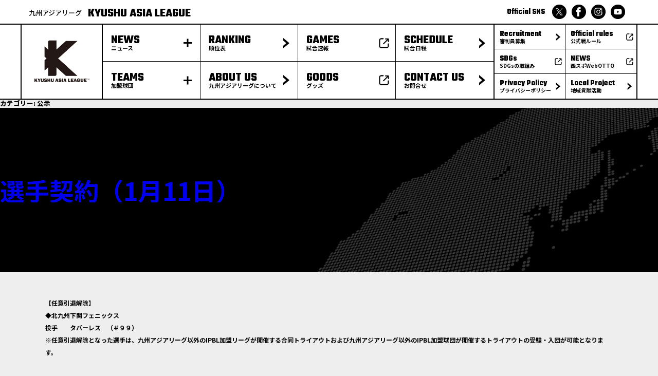

--- FILE ---
content_type: text/html; charset=UTF-8
request_url: https://kabl.co.jp/category/public/
body_size: 11799
content:
<!doctype html>
<html lang="ja">
<head>
	<meta charset="UTF-8">
	<meta name="viewport" content="width=device-width, initial-scale=1">
	<link rel="profile" href="https://gmpg.org/xfn/11">
	<!-- Google tag (gtag.js) -->
	<script async src="https://www.googletagmanager.com/gtag/js?id=G-G5PW99R2CZ"></script>
	<script>
	window.dataLayer = window.dataLayer || [];
	function gtag(){dataLayer.push(arguments);}
	gtag('js', new Date());

	gtag('config', 'G-G5PW99R2CZ');
	</script>

	<title>公示 &#8211; 九州アジアベースボールリーグ株式会社</title>
<meta name='robots' content='max-image-preview:large' />
<link rel='dns-prefetch' href='//fonts.googleapis.com' />
<link rel="alternate" type="application/rss+xml" title="九州アジアベースボールリーグ株式会社 &raquo; フィード" href="https://kabl.co.jp/feed/" />
<link rel="alternate" type="application/rss+xml" title="九州アジアベースボールリーグ株式会社 &raquo; コメントフィード" href="https://kabl.co.jp/comments/feed/" />
<link rel="alternate" type="application/rss+xml" title="九州アジアベースボールリーグ株式会社 &raquo; 公示 カテゴリーのフィード" href="https://kabl.co.jp/category/public/feed/" />
<script>
window._wpemojiSettings = {"baseUrl":"https:\/\/s.w.org\/images\/core\/emoji\/14.0.0\/72x72\/","ext":".png","svgUrl":"https:\/\/s.w.org\/images\/core\/emoji\/14.0.0\/svg\/","svgExt":".svg","source":{"concatemoji":"https:\/\/kabl.co.jp\/wp\/wp-includes\/js\/wp-emoji-release.min.js?ver=6.4.7"}};
/*! This file is auto-generated */
!function(i,n){var o,s,e;function c(e){try{var t={supportTests:e,timestamp:(new Date).valueOf()};sessionStorage.setItem(o,JSON.stringify(t))}catch(e){}}function p(e,t,n){e.clearRect(0,0,e.canvas.width,e.canvas.height),e.fillText(t,0,0);var t=new Uint32Array(e.getImageData(0,0,e.canvas.width,e.canvas.height).data),r=(e.clearRect(0,0,e.canvas.width,e.canvas.height),e.fillText(n,0,0),new Uint32Array(e.getImageData(0,0,e.canvas.width,e.canvas.height).data));return t.every(function(e,t){return e===r[t]})}function u(e,t,n){switch(t){case"flag":return n(e,"\ud83c\udff3\ufe0f\u200d\u26a7\ufe0f","\ud83c\udff3\ufe0f\u200b\u26a7\ufe0f")?!1:!n(e,"\ud83c\uddfa\ud83c\uddf3","\ud83c\uddfa\u200b\ud83c\uddf3")&&!n(e,"\ud83c\udff4\udb40\udc67\udb40\udc62\udb40\udc65\udb40\udc6e\udb40\udc67\udb40\udc7f","\ud83c\udff4\u200b\udb40\udc67\u200b\udb40\udc62\u200b\udb40\udc65\u200b\udb40\udc6e\u200b\udb40\udc67\u200b\udb40\udc7f");case"emoji":return!n(e,"\ud83e\udef1\ud83c\udffb\u200d\ud83e\udef2\ud83c\udfff","\ud83e\udef1\ud83c\udffb\u200b\ud83e\udef2\ud83c\udfff")}return!1}function f(e,t,n){var r="undefined"!=typeof WorkerGlobalScope&&self instanceof WorkerGlobalScope?new OffscreenCanvas(300,150):i.createElement("canvas"),a=r.getContext("2d",{willReadFrequently:!0}),o=(a.textBaseline="top",a.font="600 32px Arial",{});return e.forEach(function(e){o[e]=t(a,e,n)}),o}function t(e){var t=i.createElement("script");t.src=e,t.defer=!0,i.head.appendChild(t)}"undefined"!=typeof Promise&&(o="wpEmojiSettingsSupports",s=["flag","emoji"],n.supports={everything:!0,everythingExceptFlag:!0},e=new Promise(function(e){i.addEventListener("DOMContentLoaded",e,{once:!0})}),new Promise(function(t){var n=function(){try{var e=JSON.parse(sessionStorage.getItem(o));if("object"==typeof e&&"number"==typeof e.timestamp&&(new Date).valueOf()<e.timestamp+604800&&"object"==typeof e.supportTests)return e.supportTests}catch(e){}return null}();if(!n){if("undefined"!=typeof Worker&&"undefined"!=typeof OffscreenCanvas&&"undefined"!=typeof URL&&URL.createObjectURL&&"undefined"!=typeof Blob)try{var e="postMessage("+f.toString()+"("+[JSON.stringify(s),u.toString(),p.toString()].join(",")+"));",r=new Blob([e],{type:"text/javascript"}),a=new Worker(URL.createObjectURL(r),{name:"wpTestEmojiSupports"});return void(a.onmessage=function(e){c(n=e.data),a.terminate(),t(n)})}catch(e){}c(n=f(s,u,p))}t(n)}).then(function(e){for(var t in e)n.supports[t]=e[t],n.supports.everything=n.supports.everything&&n.supports[t],"flag"!==t&&(n.supports.everythingExceptFlag=n.supports.everythingExceptFlag&&n.supports[t]);n.supports.everythingExceptFlag=n.supports.everythingExceptFlag&&!n.supports.flag,n.DOMReady=!1,n.readyCallback=function(){n.DOMReady=!0}}).then(function(){return e}).then(function(){var e;n.supports.everything||(n.readyCallback(),(e=n.source||{}).concatemoji?t(e.concatemoji):e.wpemoji&&e.twemoji&&(t(e.twemoji),t(e.wpemoji)))}))}((window,document),window._wpemojiSettings);
</script>
<style id='wp-emoji-styles-inline-css'>

	img.wp-smiley, img.emoji {
		display: inline !important;
		border: none !important;
		box-shadow: none !important;
		height: 1em !important;
		width: 1em !important;
		margin: 0 0.07em !important;
		vertical-align: -0.1em !important;
		background: none !important;
		padding: 0 !important;
	}
</style>
<link rel='stylesheet' id='wp-block-library-css' href='https://kabl.co.jp/wp/wp-includes/css/dist/block-library/style.min.css?ver=6.4.7' media='all' />
<style id='classic-theme-styles-inline-css'>
/*! This file is auto-generated */
.wp-block-button__link{color:#fff;background-color:#32373c;border-radius:9999px;box-shadow:none;text-decoration:none;padding:calc(.667em + 2px) calc(1.333em + 2px);font-size:1.125em}.wp-block-file__button{background:#32373c;color:#fff;text-decoration:none}
</style>
<style id='global-styles-inline-css'>
body{--wp--preset--color--black: #000000;--wp--preset--color--cyan-bluish-gray: #abb8c3;--wp--preset--color--white: #ffffff;--wp--preset--color--pale-pink: #f78da7;--wp--preset--color--vivid-red: #cf2e2e;--wp--preset--color--luminous-vivid-orange: #ff6900;--wp--preset--color--luminous-vivid-amber: #fcb900;--wp--preset--color--light-green-cyan: #7bdcb5;--wp--preset--color--vivid-green-cyan: #00d084;--wp--preset--color--pale-cyan-blue: #8ed1fc;--wp--preset--color--vivid-cyan-blue: #0693e3;--wp--preset--color--vivid-purple: #9b51e0;--wp--preset--gradient--vivid-cyan-blue-to-vivid-purple: linear-gradient(135deg,rgba(6,147,227,1) 0%,rgb(155,81,224) 100%);--wp--preset--gradient--light-green-cyan-to-vivid-green-cyan: linear-gradient(135deg,rgb(122,220,180) 0%,rgb(0,208,130) 100%);--wp--preset--gradient--luminous-vivid-amber-to-luminous-vivid-orange: linear-gradient(135deg,rgba(252,185,0,1) 0%,rgba(255,105,0,1) 100%);--wp--preset--gradient--luminous-vivid-orange-to-vivid-red: linear-gradient(135deg,rgba(255,105,0,1) 0%,rgb(207,46,46) 100%);--wp--preset--gradient--very-light-gray-to-cyan-bluish-gray: linear-gradient(135deg,rgb(238,238,238) 0%,rgb(169,184,195) 100%);--wp--preset--gradient--cool-to-warm-spectrum: linear-gradient(135deg,rgb(74,234,220) 0%,rgb(151,120,209) 20%,rgb(207,42,186) 40%,rgb(238,44,130) 60%,rgb(251,105,98) 80%,rgb(254,248,76) 100%);--wp--preset--gradient--blush-light-purple: linear-gradient(135deg,rgb(255,206,236) 0%,rgb(152,150,240) 100%);--wp--preset--gradient--blush-bordeaux: linear-gradient(135deg,rgb(254,205,165) 0%,rgb(254,45,45) 50%,rgb(107,0,62) 100%);--wp--preset--gradient--luminous-dusk: linear-gradient(135deg,rgb(255,203,112) 0%,rgb(199,81,192) 50%,rgb(65,88,208) 100%);--wp--preset--gradient--pale-ocean: linear-gradient(135deg,rgb(255,245,203) 0%,rgb(182,227,212) 50%,rgb(51,167,181) 100%);--wp--preset--gradient--electric-grass: linear-gradient(135deg,rgb(202,248,128) 0%,rgb(113,206,126) 100%);--wp--preset--gradient--midnight: linear-gradient(135deg,rgb(2,3,129) 0%,rgb(40,116,252) 100%);--wp--preset--font-size--small: 13px;--wp--preset--font-size--medium: 20px;--wp--preset--font-size--large: 36px;--wp--preset--font-size--x-large: 42px;--wp--preset--spacing--20: 0.44rem;--wp--preset--spacing--30: 0.67rem;--wp--preset--spacing--40: 1rem;--wp--preset--spacing--50: 1.5rem;--wp--preset--spacing--60: 2.25rem;--wp--preset--spacing--70: 3.38rem;--wp--preset--spacing--80: 5.06rem;--wp--preset--shadow--natural: 6px 6px 9px rgba(0, 0, 0, 0.2);--wp--preset--shadow--deep: 12px 12px 50px rgba(0, 0, 0, 0.4);--wp--preset--shadow--sharp: 6px 6px 0px rgba(0, 0, 0, 0.2);--wp--preset--shadow--outlined: 6px 6px 0px -3px rgba(255, 255, 255, 1), 6px 6px rgba(0, 0, 0, 1);--wp--preset--shadow--crisp: 6px 6px 0px rgba(0, 0, 0, 1);}:where(.is-layout-flex){gap: 0.5em;}:where(.is-layout-grid){gap: 0.5em;}body .is-layout-flow > .alignleft{float: left;margin-inline-start: 0;margin-inline-end: 2em;}body .is-layout-flow > .alignright{float: right;margin-inline-start: 2em;margin-inline-end: 0;}body .is-layout-flow > .aligncenter{margin-left: auto !important;margin-right: auto !important;}body .is-layout-constrained > .alignleft{float: left;margin-inline-start: 0;margin-inline-end: 2em;}body .is-layout-constrained > .alignright{float: right;margin-inline-start: 2em;margin-inline-end: 0;}body .is-layout-constrained > .aligncenter{margin-left: auto !important;margin-right: auto !important;}body .is-layout-constrained > :where(:not(.alignleft):not(.alignright):not(.alignfull)){max-width: var(--wp--style--global--content-size);margin-left: auto !important;margin-right: auto !important;}body .is-layout-constrained > .alignwide{max-width: var(--wp--style--global--wide-size);}body .is-layout-flex{display: flex;}body .is-layout-flex{flex-wrap: wrap;align-items: center;}body .is-layout-flex > *{margin: 0;}body .is-layout-grid{display: grid;}body .is-layout-grid > *{margin: 0;}:where(.wp-block-columns.is-layout-flex){gap: 2em;}:where(.wp-block-columns.is-layout-grid){gap: 2em;}:where(.wp-block-post-template.is-layout-flex){gap: 1.25em;}:where(.wp-block-post-template.is-layout-grid){gap: 1.25em;}.has-black-color{color: var(--wp--preset--color--black) !important;}.has-cyan-bluish-gray-color{color: var(--wp--preset--color--cyan-bluish-gray) !important;}.has-white-color{color: var(--wp--preset--color--white) !important;}.has-pale-pink-color{color: var(--wp--preset--color--pale-pink) !important;}.has-vivid-red-color{color: var(--wp--preset--color--vivid-red) !important;}.has-luminous-vivid-orange-color{color: var(--wp--preset--color--luminous-vivid-orange) !important;}.has-luminous-vivid-amber-color{color: var(--wp--preset--color--luminous-vivid-amber) !important;}.has-light-green-cyan-color{color: var(--wp--preset--color--light-green-cyan) !important;}.has-vivid-green-cyan-color{color: var(--wp--preset--color--vivid-green-cyan) !important;}.has-pale-cyan-blue-color{color: var(--wp--preset--color--pale-cyan-blue) !important;}.has-vivid-cyan-blue-color{color: var(--wp--preset--color--vivid-cyan-blue) !important;}.has-vivid-purple-color{color: var(--wp--preset--color--vivid-purple) !important;}.has-black-background-color{background-color: var(--wp--preset--color--black) !important;}.has-cyan-bluish-gray-background-color{background-color: var(--wp--preset--color--cyan-bluish-gray) !important;}.has-white-background-color{background-color: var(--wp--preset--color--white) !important;}.has-pale-pink-background-color{background-color: var(--wp--preset--color--pale-pink) !important;}.has-vivid-red-background-color{background-color: var(--wp--preset--color--vivid-red) !important;}.has-luminous-vivid-orange-background-color{background-color: var(--wp--preset--color--luminous-vivid-orange) !important;}.has-luminous-vivid-amber-background-color{background-color: var(--wp--preset--color--luminous-vivid-amber) !important;}.has-light-green-cyan-background-color{background-color: var(--wp--preset--color--light-green-cyan) !important;}.has-vivid-green-cyan-background-color{background-color: var(--wp--preset--color--vivid-green-cyan) !important;}.has-pale-cyan-blue-background-color{background-color: var(--wp--preset--color--pale-cyan-blue) !important;}.has-vivid-cyan-blue-background-color{background-color: var(--wp--preset--color--vivid-cyan-blue) !important;}.has-vivid-purple-background-color{background-color: var(--wp--preset--color--vivid-purple) !important;}.has-black-border-color{border-color: var(--wp--preset--color--black) !important;}.has-cyan-bluish-gray-border-color{border-color: var(--wp--preset--color--cyan-bluish-gray) !important;}.has-white-border-color{border-color: var(--wp--preset--color--white) !important;}.has-pale-pink-border-color{border-color: var(--wp--preset--color--pale-pink) !important;}.has-vivid-red-border-color{border-color: var(--wp--preset--color--vivid-red) !important;}.has-luminous-vivid-orange-border-color{border-color: var(--wp--preset--color--luminous-vivid-orange) !important;}.has-luminous-vivid-amber-border-color{border-color: var(--wp--preset--color--luminous-vivid-amber) !important;}.has-light-green-cyan-border-color{border-color: var(--wp--preset--color--light-green-cyan) !important;}.has-vivid-green-cyan-border-color{border-color: var(--wp--preset--color--vivid-green-cyan) !important;}.has-pale-cyan-blue-border-color{border-color: var(--wp--preset--color--pale-cyan-blue) !important;}.has-vivid-cyan-blue-border-color{border-color: var(--wp--preset--color--vivid-cyan-blue) !important;}.has-vivid-purple-border-color{border-color: var(--wp--preset--color--vivid-purple) !important;}.has-vivid-cyan-blue-to-vivid-purple-gradient-background{background: var(--wp--preset--gradient--vivid-cyan-blue-to-vivid-purple) !important;}.has-light-green-cyan-to-vivid-green-cyan-gradient-background{background: var(--wp--preset--gradient--light-green-cyan-to-vivid-green-cyan) !important;}.has-luminous-vivid-amber-to-luminous-vivid-orange-gradient-background{background: var(--wp--preset--gradient--luminous-vivid-amber-to-luminous-vivid-orange) !important;}.has-luminous-vivid-orange-to-vivid-red-gradient-background{background: var(--wp--preset--gradient--luminous-vivid-orange-to-vivid-red) !important;}.has-very-light-gray-to-cyan-bluish-gray-gradient-background{background: var(--wp--preset--gradient--very-light-gray-to-cyan-bluish-gray) !important;}.has-cool-to-warm-spectrum-gradient-background{background: var(--wp--preset--gradient--cool-to-warm-spectrum) !important;}.has-blush-light-purple-gradient-background{background: var(--wp--preset--gradient--blush-light-purple) !important;}.has-blush-bordeaux-gradient-background{background: var(--wp--preset--gradient--blush-bordeaux) !important;}.has-luminous-dusk-gradient-background{background: var(--wp--preset--gradient--luminous-dusk) !important;}.has-pale-ocean-gradient-background{background: var(--wp--preset--gradient--pale-ocean) !important;}.has-electric-grass-gradient-background{background: var(--wp--preset--gradient--electric-grass) !important;}.has-midnight-gradient-background{background: var(--wp--preset--gradient--midnight) !important;}.has-small-font-size{font-size: var(--wp--preset--font-size--small) !important;}.has-medium-font-size{font-size: var(--wp--preset--font-size--medium) !important;}.has-large-font-size{font-size: var(--wp--preset--font-size--large) !important;}.has-x-large-font-size{font-size: var(--wp--preset--font-size--x-large) !important;}
.wp-block-navigation a:where(:not(.wp-element-button)){color: inherit;}
:where(.wp-block-post-template.is-layout-flex){gap: 1.25em;}:where(.wp-block-post-template.is-layout-grid){gap: 1.25em;}
:where(.wp-block-columns.is-layout-flex){gap: 2em;}:where(.wp-block-columns.is-layout-grid){gap: 2em;}
.wp-block-pullquote{font-size: 1.5em;line-height: 1.6;}
</style>
<link rel='stylesheet' id='contact-form-7-css' href='https://kabl.co.jp/wp/wp-content/plugins/contact-form-7/includes/css/styles.css?ver=5.7.3' media='all' />
<link rel='stylesheet' id='dashicons-css' href='https://kabl.co.jp/wp/wp-includes/css/dashicons.min.css?ver=6.4.7' media='all' />
<link rel='stylesheet' id='sportspress-general-css' href='//kabl.co.jp/wp/wp-content/plugins/sportspress/assets/css/sportspress.css?ver=2.7.15' media='all' />
<link rel='stylesheet' id='sportspress-icons-css' href='//kabl.co.jp/wp/wp-content/plugins/sportspress/assets/css/icons.css?ver=2.7' media='all' />
<link rel='stylesheet' id='sportspress-roboto-css' href='//fonts.googleapis.com/css?family=Roboto%3A400%2C500&#038;subset=cyrillic%2Ccyrillic-ext%2Cgreek%2Cgreek-ext%2Clatin-ext%2Cvietnamese&#038;ver=2.7' media='all' />
<link rel='stylesheet' id='sportspress-style-css' href='//kabl.co.jp/wp/wp-content/plugins/sportspress/assets/css/sportspress-style.css?ver=2.7' media='all' />
<link rel='stylesheet' id='sportspress-style-ltr-css' href='//kabl.co.jp/wp/wp-content/plugins/sportspress/assets/css/sportspress-style-ltr.css?ver=2.7' media='all' />
<link rel='stylesheet' id='wpcf7-redirect-script-frontend-css' href='https://kabl.co.jp/wp/wp-content/plugins/wpcf7-redirect/build/css/wpcf7-redirect-frontend.min.css?ver=6.4.7' media='all' />
<link rel='stylesheet' id='kal-style-css' href='https://kabl.co.jp/wp/wp-content/themes/kal-theme/style.css?ver=1.0.0' media='all' />
<link rel='stylesheet' id='kal-sanitize-css' href='https://kabl.co.jp/wp/wp-content/themes/kal-theme/assets/css/sanitize.css?ver=1.0.0' media='all' />
<link rel='stylesheet' id='kal-mainStyle-css' href='https://kabl.co.jp/wp/wp-content/themes/kal-theme/assets/css/style.css?ver=1.0.0' media='all' />
<style type="text/css"></style><script src="https://kabl.co.jp/wp/wp-includes/js/jquery/jquery.min.js?ver=3.7.1" id="jquery-core-js"></script>
<script src="https://kabl.co.jp/wp/wp-includes/js/jquery/jquery-migrate.min.js?ver=3.4.1" id="jquery-migrate-js"></script>
<script src="https://kabl.co.jp/wp/wp-content/themes/kal-theme/assets/gsap/gsap.min.js?ver=1.0.0" id="kal-gsap-js"></script>
<script src="https://kabl.co.jp/wp/wp-content/themes/kal-theme/assets/gsap/ScrollTrigger.min.js?ver=1.0.0" id="kal-gsapsc-js"></script>
<script src="https://kabl.co.jp/wp/wp-content/themes/kal-theme/assets/js/lazyload.min.js?ver=1.0.0" id="kal-load-js"></script>
<script src="https://kabl.co.jp/wp/wp-content/themes/kal-theme/assets/js/scriptPage.js?ver=1.0.0" id="kal-sc2-js"></script>
<link rel="https://api.w.org/" href="https://kabl.co.jp/wp-json/" /><link rel="alternate" type="application/json" href="https://kabl.co.jp/wp-json/wp/v2/categories/26" /><link rel="EditURI" type="application/rsd+xml" title="RSD" href="https://kabl.co.jp/wp/xmlrpc.php?rsd" />
<meta name="generator" content="WordPress 6.4.7" />
<meta name="generator" content="SportsPress 2.7.15" />
<link rel="icon" href="https://kabl.co.jp/wp/wp-content/uploads/2023/12/cropped-favicon-1-32x32.png" sizes="32x32" />
<link rel="icon" href="https://kabl.co.jp/wp/wp-content/uploads/2023/12/cropped-favicon-1-192x192.png" sizes="192x192" />
<link rel="apple-touch-icon" href="https://kabl.co.jp/wp/wp-content/uploads/2023/12/cropped-favicon-1-180x180.png" />
<meta name="msapplication-TileImage" content="https://kabl.co.jp/wp/wp-content/uploads/2023/12/cropped-favicon-1-270x270.png" />
</head>

<body class="archive category category-public category-26 hfeed">
<div id="page" class="site ">
	<a class="skip-link screen-reader-text" href="#primary">Skip to content</a>

	<header id="masthead" class="header site-header">
						<div class="header__top">
					<div class="header__top--sp">
						<img src="https://kabl.co.jp/wp/wp-content/themes/kal-theme/assets/img/logo-league.svg" alt="九州アジアリーグロゴ">
					</div>
					<div class="header__top__content">
						<a href="https://kabl.co.jp/">
							<p class="header__title">九州アジアリーグ
							<span>KYUSHU ASIA LEAGUE</span></p>
						</a>
						<ul class="header__sns">
							<h2>Official SNS</h2>
							<a href="https://twitter.com/kyushuasia" target="_blank"><img src="https://kabl.co.jp/wp/wp-content/themes/kal-theme/assets/img/sns-tw.svg" alt="twitter"></a>
							<a href="https://www.facebook.com/kyushuasialeague" target="_blank"><img src="https://kabl.co.jp/wp/wp-content/themes/kal-theme/assets/img/sns-fb.svg" alt="Facebook"></a>
							<a href="https://www.instagram.com/kyushuasiabaseball/" target="_blank"><img src="https://kabl.co.jp/wp/wp-content/themes/kal-theme/assets/img/sns-in.svg" alt="Instagram"></a>
							<a href="https://www.youtube.com/@user-nv5xp1jh3v" target="_blank"><img src="https://kabl.co.jp/wp/wp-content/themes/kal-theme/assets/img/sns-yt.svg" alt="YouTube"></a>
						</ul>
					</div>
					<button class="header__top--sp menuTrgr">
						<span></span>
						<span></span>
					</button>
				</div>
					<nav class="header__nav--pc">
			<ul class="header__nav--pc__main">
				<a class="header__link header__link--logo" href="https://kabl.co.jp/"><li class="header__nav--pc__logo">
					<img src="https://kabl.co.jp/wp/wp-content/themes/kal-theme/assets/img/logo-league.svg" alt="九州アジアリーグロゴ">
				</li></a>
				<div class="header__link dropTrgr--news">
					<li>NEWS<span>ニュース</span></li>
					<div class="mod-plusIcon"><span></span><span></span></div>
					<nav class="dropMenu dropMenu--news  is-hidden">
						<ul>
							<a href="https://kabl.co.jp/news"><li>ALL<span>すべて</span></li></a>
							<a href="https://kabl.co.jp/news?cat=game"><li>GAME<span>試合</span></li></a>
							<a href="https://kabl.co.jp/news?cat=public"><li>PUBLIC NOTICE<span>公示</span></li></a>
							<a href="https://kabl.co.jp/news?cat=league"><li>LEAGUE<span>リーグ</span></li></a>
							<a href="https://kabl.co.jp/news?cat=event"><li>EVENT<span>イベント</span></li></a>
						</ul>
					</nav>
				</div>
				<div class="header__link dropTrgr--teams">
					<li>TEAMS<span>加盟球団</span></li>
					<div class="mod-plusIcon"><span></span><span></span></div>
					<nav class="dropMenu dropMenu--teams  is-hidden">
						<ul>
							<a target="_blank" href="https://salamanders.jp/"><li>HINOKUNI Salamanders<span>火の国サラマンダーズ</span></li></a>
							<a target="_blank" href="https://oitabrings.jp/"><li>OITA B-RINGS<span>大分B-リングス</span></li></a>
							<a target="_blank" href="https://phoenix2022.co.jp/"><li>KITAKYUSHU SHIMONOSEKI Phoenix<span>北九州下関フェニックス</span></li></a>
							<a target="_blank" href="https://miyazaki-sunshines.jp/"><li>MIYAZAKI Sunshines<span>宮崎サンシャインズ</span></li></a>
							<a target="_blank" href="https://saga-asia-dreams.jp/"><li>SAGA ASIA DREAMS<span>佐賀アジアドリームズ</span></li></a>
						</ul>
					</nav>
				</div>
				<a class="header__link navArrow" href="https://kabl.co.jp/rank/"><li>RANKING<span>順位表</span></li></a>
				<a class="header__link navArrow" href="https://kabl.co.jp/about/"><li>ABOUT US<span>九州アジアリーグについて</span></li></a>
				<a class="header__link navOuter" href="https://baseball.omyutech.com/CupHomePageMain.action?cupId=20250021094" target="_blank"><li>GAMES<span>試合速報</span></li></a>
				<a class="header__link navOuter" href="https://kyushuasiabaseball.stores.jp/" target="_blank"><li>GOODS<span>グッズ</span></li></a>
				<a class="header__link navArrow" href="https://kabl.co.jp/schedule/"><li>SCHEDULE<span>試合日程</span></li></a>
				<a class="header__link navArrow" href="https://kabl.co.jp/contact/"><li>CONTACT US<span>お問合せ</span></li></a>
			</ul>
			<ul class="header__nav--pc__sub">
				<a href="https://kabl.co.jp/recruit/" class="header__link navArrow"><li>Recruitment<span>審判員募集</span></li></a>
				<a class="header__link navOuter" href="https://kabl.co.jp/wp/wp-content/uploads/2024/03/sdgs.pdf" target="_blank"><li>SDGs<span>SDGsの取組み</span></li></a>
				<a href="https://kabl.co.jp/privacy/" class="header__link navArrow"><li>Privacy Policy<span>プライバシーポリシー</span></li></a>
				<a class="header__link navOuter" href="https://kabl.co.jp/wp/wp-content/uploads/2025/03/2025年度九州アジアリーグ-公式戦ルール.pdf" target="_blank"><li>Official rules<span>公式戦ルール</span></li></a>
				<a class="header__link navOuter" href="https://nishispo.nishinippon.co.jp/contributor/kyushu_asia_league" target="_blank"><li>NEWS<span>西スポWebOTTO</span></li></a>
				<a href="https://kabl.co.jp/local/" class="header__link navArrow"><li>Local Project<span>地域貢献活動</span></li></a>
			</ul>
		</nav>
			</header><!-- #masthead -->
	<nav class="header__nav--sp is-hidden">
		<ul class="spNav">
			<li class="spNav__main">
				<button class="spNav__link spNav__btn">
					<div class="spNav__link__content">NEWS<span>ニュース</span></div>
					<div class="mod-plusIcon">
						<span></span>
						<span></span>
					</div>
				</button>
				<ul class="spNav__sub">
					<a href="https://kabl.co.jp/news"><li>ALL<span>すべて</span></li></a>
					<a href="https://kabl.co.jp/news?cat=game"><li>GAME<span>試合</span></li></a>
					<a href="https://kabl.co.jp/news?cat=public"><li>PUBLIC NOTICE<span>公示</span></li></a>
					<a href="https://kabl.co.jp/news?cat=league"><li>LEAGUE<span>リーグ</span></li></a>
					<a href="https://kabl.co.jp/news?cat=event"><li>EVENT<span>イベント</span></li></a>
				</ul>
			</li>
			<li class="spNav__main">
				<a href="https://kabl.co.jp/rank/" class="spNav__link navArrow"><div class="spNav__link__content">RANKING<span>順位表</span></div></a>
			</li>
			<li class="spNav__main">
				<a href="https://baseball.omyutech.com/CupHomePageMain.action?cupId=20250021094" target="_blank" class="spNav__link navOuter"><div class="spNav__link__content">GAMES<span>試合速報</span></div></a>
			</li>
			<li class="spNav__main">
				<a href="https://kabl.co.jp/schedule/" class="spNav__link navArrow"><div class="spNav__link__content">SCHEDULE<span>試合日程</span></div></a>
			</li>
			<li class="spNav__main">
				<button class="spNav__link spNav__btn"><div class="spNav__link__content">TEAMS<span>加盟球団</span></div>
				<div class="mod-plusIcon">
					<span></span>
					<span></span>
				</div>
				</button>
				<ul class="spNav__sub">
					<a target="_blank" href="https://salamanders.jp/">
						<li>HINOKUNI Salamanders<span>火の国サラマンダーズ</span></li>
					</a>
					<a target="_blank" href="https://oitabrings.jp/">
						<li>OITA B-RINGS<span>大分B-リングス</span></li>
					</a>
					<a target="_blank" href="https://phoenix2022.co.jp/">
						<li>KITAKYUSHU SHIMONOSEKI Phoenix<span>北九州下関フェニックス</span></li>
					</a>
					<a target="_blank" href="https://miyazaki-sunshines.jp/">
						<li>MIYAZAKI Sunshines<span>宮崎サンシャインズ</span></li>
					</a>
					<a target="_blank" href="https://saga-asia-dreams.jp/">
						<li>SAGA ASIA DREAMS<span>佐賀アジアドリームズ</span></li>
					</a>
				</ul>
			</li>
			<li class="spNav__main">
				<a href="https://kabl.co.jp/about/" class="spNav__link navArrow"><div class="spNav__link__content">ABOUT US<span>九州アジアリーグについて</span></div></a>
			</li>
			<li class="spNav__main">
				<a href="https://kyushuasiabaseball.stores.jp/" target="_blank" class="spNav__link navOuter"><div class="spNav__link__content">GOODS<span>グッズ</span></div></a>
			</li>
			<li class="spNav__main">
				<a href="https://kabl.co.jp/contact/" class="spNav__link navArrow"><div class="spNav__link__content">CONTACT US<span>お問合せ</span></div></a>
			</li>
		</ul>
		<ul class="spInfo">
			<a href="https://kabl.co.jp/recruit/" class="spInfo__link navArrow"><li>Recruitment<span>審判員募集</span></li></a>
			<a class="spInfo__link navOuter" href="https://kabl.co.jp/wp/wp-content/uploads/2025/03/2025年度九州アジアリーグ-公式戦ルール.pdf" target="_blank"><li>Official rules<span>公式戦ルール</span></li></a>
			<a class="spInfo__link navOuter" href="https://kabl.co.jp/wp/wp-content/uploads/2024/03/sdgs.pdf" target="_blank"><li>SDGs<span>SDGsの取組み</span></li></a>
					<a class="spInfo__link navOuter" href="https://nishispo.nishinippon.co.jp/contributor/kyushu_asia_league" target="_blank"><li>NEWS<span>西スポWebOTTO</span></li></a>
			<a href="https://kabl.co.jp/privacy/" class="spInfo__link navArrow"><li>Privacy Policy<span>プライバシーポリシー</span></li></a>
			<a href="https://kabl.co.jp/local/" class="spInfo__link navArrow"><li>Local Poject<span>地域貢献活動</span></li></a>
		</ul>
		<ul class="header__sns header__sns--sp">
			<h2>Official SNS</h2>
			<div>
				<a href="https://twitter.com/kyushuasia" target="_blank"><img src="https://kabl.co.jp/wp/wp-content/themes/kal-theme/assets/img/sns-tw.svg" alt="twitter"></a>
				<a href="https://www.facebook.com/kyushuasialeague" target="_blank"><img src="https://kabl.co.jp/wp/wp-content/themes/kal-theme/assets/img/sns-fb.svg" alt="Facebook"></a>
				<a href="https://www.instagram.com/kyushuasiabaseball/" target="_blank"><img src="https://kabl.co.jp/wp/wp-content/themes/kal-theme/assets/img/sns-in.svg" alt="Instagram"></a>
				<a href="https://www.youtube.com/@user-nv5xp1jh3v" target="_blank"><img src="https://kabl.co.jp/wp/wp-content/themes/kal-theme/assets/img/sns-yt.svg" alt="YouTube"></a>
			</div>
		</ul>
		<small class="header__small">Copyright ©  Kyushu Asia Baseball League Corporation.All rights reserved.</small>
	</nav>

	<main id="primary" class="site-main">

		
			<header class="page-header">
				<h1 class="page-title">カテゴリー: <span>公示</span></h1>			</header><!-- .page-header -->

			
<article id="post-4648" class="post-4648 post type-post status-publish format-standard hentry category-public">
	<header class="entry-header mb48--pc">
		<h2 class="entry-title"><a href="https://kabl.co.jp/2026/01/11/%e9%81%b8%e6%89%8b%e5%a5%91%e7%b4%84%ef%bc%881%e6%9c%8811%e6%97%a5%ef%bc%89/" rel="bookmark">選手契約（1月11日）</a></h2>	</header><!-- .entry-header -->

		<div class=" mb40 mb48--pc">
				<div class="entry-content ">
						
<p>【任意引退解除】</p>



<p>◆北九州下関フェニックス</p>



<p>投手　　タバーレス　（＃９９）</p>



<p>※任意引退解除となった選手は、九州アジアリーグ以外のIPBL加盟リーグが開催する合同トライアウトおよび九州アジアリーグ以外のIPBL加盟球団が開催するトライアウトの受験・入団が可能となります。</p>
		</div><!-- .entry-content -->
	</div>
</article><!-- #post-4648 -->

<article id="post-4589" class="post-4589 post type-post status-publish format-standard hentry category-public">
	<header class="entry-header mb48--pc">
		<h2 class="entry-title"><a href="https://kabl.co.jp/2025/12/22/%e5%a4%a7%e5%88%86b-%e3%83%aa%e3%83%b3%e3%82%b0%e3%82%b9-%e7%9b%a3%e7%9d%a3%e3%81%8a%e3%82%88%e3%81%b3%e3%82%b3%e3%83%bc%e3%83%81%e5%b0%b1%e4%bb%bb%e3%81%ae%e3%81%8a%e7%9f%a5%e3%82%89%e3%81%9b/" rel="bookmark">大分B-リングス 監督およびコーチ就任のお知らせ</a></h2>	</header><!-- .entry-header -->

		<div class=" mb40 mb48--pc">
				<div class="entry-content ">
						
<p>大分B-リングスでは監督およびコーチが就任しましたので、お知らせいたします。</p>



<p>【監督】</p>



<p>水本大志</p>



<p>【投手コーチ】</p>



<p>山本麗貴</p>



<p>【野手コーチ】</p>



<p>岩下竜馬</p>



<p>※水本監督は監督兼任選手、山本コーチ・岩下コーチはコーチ兼任選手となります。</p>
		</div><!-- .entry-content -->
	</div>
</article><!-- #post-4589 -->

<article id="post-4585" class="post-4585 post type-post status-publish format-standard hentry category-public">
	<header class="entry-header mb48--pc">
		<h2 class="entry-title"><a href="https://kabl.co.jp/2025/12/17/%e5%ae%ae%e5%b4%8e%e3%82%b5%e3%83%b3%e3%82%b7%e3%83%a3%e3%82%a4%e3%83%b3%e3%82%ba%e3%80%80%e6%8a%95%e6%89%8b%e3%82%b3%e3%83%bc%e3%83%81%e5%b0%b1%e4%bb%bb%e3%81%ae%e3%81%8a%e7%9f%a5%e3%82%89%e3%81%9b/" rel="bookmark">宮崎サンシャインズ　投手コーチ就任のお知らせ</a></h2>	</header><!-- .entry-header -->

		<div class=" mb40 mb48--pc">
				<div class="entry-content ">
						
<p>宮崎サンシャインズでは投手コーチが就任しましたので、お知らせいたします。</p>



<p>【投手コーチ】</p>



<p>井上祐二（＃５２）</p>
		</div><!-- .entry-content -->
	</div>
</article><!-- #post-4585 -->

<article id="post-4581" class="post-4581 post type-post status-publish format-standard hentry category-public">
	<header class="entry-header mb48--pc">
		<h2 class="entry-title"><a href="https://kabl.co.jp/2025/12/10/%e5%ae%ae%e5%b4%8e%e3%82%b5%e3%83%b3%e3%82%b7%e3%83%a3%e3%82%a4%e3%83%b3%e3%82%ba%e3%80%80%e9%80%80%e4%bb%bb%e3%81%ae%e3%81%8a%e7%9f%a5%e3%82%89%e3%81%9b%ef%bc%8812%e6%9c%8810%e6%97%a5%ef%bc%89/" rel="bookmark">退任のお知らせ（12月10日）</a></h2>	</header><!-- .entry-header -->

		<div class=" mb40 mb48--pc">
				<div class="entry-content ">
						
<p>宮崎サンシャインズより以下の1名が退任しましたのでお知らせいたします。</p>



<p>【コーチ】</p>



<p>益田海成（＃７７）</p>
		</div><!-- .entry-content -->
	</div>
</article><!-- #post-4581 -->

<article id="post-4577" class="post-4577 post type-post status-publish format-standard hentry category-public">
	<header class="entry-header mb48--pc">
		<h2 class="entry-title"><a href="https://kabl.co.jp/2025/12/08/%e9%81%b8%e6%89%8b%e5%a5%91%e7%b4%84%ef%bc%8812%e6%9c%888%e6%97%a5%ef%bc%89-2/" rel="bookmark">選手契約（12月8日）</a></h2>	</header><!-- .entry-header -->

		<div class=" mb40 mb48--pc">
				<div class="entry-content ">
						
<p>【任意引退】</p>



<p>◆北九州下関フェニックス</p>



<p>投手　　中村総一郎（＃４８）</p>
		</div><!-- .entry-content -->
	</div>
</article><!-- #post-4577 -->

<article id="post-4568" class="post-4568 post type-post status-publish format-standard hentry category-public">
	<header class="entry-header mb48--pc">
		<h2 class="entry-title"><a href="https://kabl.co.jp/2025/12/03/%e9%81%b8%e6%89%8b%e5%a5%91%e7%b4%84%ef%bc%8812%e6%9c%881%e6%97%a5%ef%bc%89/" rel="bookmark">選手契約（12月3日）</a></h2>	</header><!-- .entry-header -->

		<div class=" mb40 mb48--pc">
				<div class="entry-content ">
						
<p>【任意引退】</p>



<p>◆北九州下関フェニックス</p>



<p>投手　　　高井亮介（＃１４）</p>



<p>捕手　　　松田政大（＃２７）</p>



<p>内野手　　河野颯太（＃６）</p>



<p>外野手　　中田航大（＃１）</p>



<p>※なお、中田選手兼任コーチは退任となります。</p>
		</div><!-- .entry-content -->
	</div>
</article><!-- #post-4568 -->

<article id="post-4566" class="post-4566 post type-post status-publish format-standard hentry category-public">
	<header class="entry-header mb48--pc">
		<h2 class="entry-title"><a href="https://kabl.co.jp/2025/12/01/%e9%80%80%e4%bb%bb%e3%81%ae%e3%81%8a%e7%9f%a5%e3%82%89%e3%81%9b%ef%bc%8812%e6%9c%881%e6%97%a5%ef%bc%89-2/" rel="bookmark">退任のお知らせ（12月1日）</a></h2>	</header><!-- .entry-header -->

		<div class=" mb40 mb48--pc">
				<div class="entry-content ">
						
<p>大分B-リングスより以下の2名が退任しましたのでお知らせいたします。</p>



<p>【監督】</p>



<p>山下和彦（＃８５）</p>



<p>【ヘッドコーチ】</p>



<p>神田大輔（＃８０）</p>
		</div><!-- .entry-content -->
	</div>
</article><!-- #post-4566 -->

<article id="post-4564" class="post-4564 post type-post status-publish format-standard hentry category-public">
	<header class="entry-header mb48--pc">
		<h2 class="entry-title"><a href="https://kabl.co.jp/2025/11/27/%e7%81%ab%e3%81%ae%e5%9b%bd%e3%82%b5%e3%83%a9%e3%83%9e%e3%83%b3%e3%83%80%e3%83%bc%e3%82%ba%e3%80%80%e3%82%b3%e3%83%bc%e3%83%81%e5%b0%b1%e4%bb%bb%e3%81%ae%e3%81%8a%e7%9f%a5%e3%82%89%e3%81%9b-2/" rel="bookmark">火の国サラマンダーズ　コーチ就任のお知らせ</a></h2>	</header><!-- .entry-header -->

		<div class=" mb40 mb48--pc">
				<div class="entry-content ">
						
<p>火の国サラマンダーズではコーチが就任しましたので、お知らせいたします。</p>



<p>【コーチ】</p>



<p>小林優輝</p>



<p>※なお、小林コーチはコーチ兼任選手となります。</p>
		</div><!-- .entry-content -->
	</div>
</article><!-- #post-4564 -->

<article id="post-4559" class="post-4559 post type-post status-publish format-standard hentry category-public">
	<header class="entry-header mb48--pc">
		<h2 class="entry-title"><a href="https://kabl.co.jp/2025/11/27/%e7%81%ab%e3%81%ae%e5%9b%bd%e3%82%b5%e3%83%a9%e3%83%9e%e3%83%b3%e3%83%80%e3%83%bc%e3%82%ba%e3%80%80%e3%83%98%e3%83%83%e3%83%89%e3%82%b3%e3%83%bc%e3%83%81%e5%b0%b1%e4%bb%bb%e3%81%ae%e3%81%8a%e7%9f%a5/" rel="bookmark">火の国サラマンダーズ　ヘッドコーチ就任のお知らせ</a></h2>	</header><!-- .entry-header -->

		<div class=" mb40 mb48--pc">
				<div class="entry-content ">
						
<p>火の国サラマンダーズではヘッドコーチが就任しましたので、お知らせいたします。</p>



<p>【ヘッドコーチ】</p>



<p>西村憲（＃５８）</p>
		</div><!-- .entry-content -->
	</div>
</article><!-- #post-4559 -->

<article id="post-4557" class="post-4557 post type-post status-publish format-standard hentry category-public">
	<header class="entry-header mb48--pc">
		<h2 class="entry-title"><a href="https://kabl.co.jp/2025/11/23/%e9%81%b8%e6%89%8b%e5%a5%91%e7%b4%84%ef%bc%8811%e6%9c%8823%e6%97%a5%ef%bc%89-2/" rel="bookmark">選手契約（11月23日）</a></h2>	</header><!-- .entry-header -->

		<div class=" mb40 mb48--pc">
				<div class="entry-content ">
						
<p>【自由契約】</p>



<p>◆大分B-リングス</p>



<p>投手　　　児島由伸（＃４７）</p>
		</div><!-- .entry-content -->
	</div>
</article><!-- #post-4557 -->

	<nav class="navigation posts-navigation" aria-label="投稿">
		<h2 class="screen-reader-text">投稿ナビゲーション</h2>
		<div class="nav-links"><div class="nav-previous"><a href="https://kabl.co.jp/category/public/page/2/" >過去の投稿</a></div></div>
	</nav>
	</main><!-- #main -->


<aside id="secondary" class="widget-area">
	<section id="block-2" class="widget widget_block widget_search"><form role="search" method="get" action="https://kabl.co.jp/" class="wp-block-search__button-outside wp-block-search__text-button wp-block-search"    ><label class="wp-block-search__label" for="wp-block-search__input-1" >検索</label><div class="wp-block-search__inside-wrapper " ><input class="wp-block-search__input" id="wp-block-search__input-1" placeholder="" value="" type="search" name="s" required /><button aria-label="検索" class="wp-block-search__button wp-element-button" type="submit" >検索</button></div></form></section><section id="block-3" class="widget widget_block">
<div class="wp-block-group is-layout-flow wp-block-group-is-layout-flow"><div class="wp-block-group__inner-container">
<h2 class="wp-block-heading">最近の投稿</h2>


<ul class="wp-block-latest-posts__list wp-block-latest-posts"><li><a class="wp-block-latest-posts__post-title" href="https://kabl.co.jp/2026/01/11/%e5%af%a9%e5%88%a4%e8%ac%9b%e7%bf%92%e4%bc%9a/">審判講習会実施</a></li>
<li><a class="wp-block-latest-posts__post-title" href="https://kabl.co.jp/2026/01/11/%e9%81%b8%e6%89%8b%e5%a5%91%e7%b4%84%ef%bc%881%e6%9c%8811%e6%97%a5%ef%bc%89/">選手契約（1月11日）</a></li>
<li><a class="wp-block-latest-posts__post-title" href="https://kabl.co.jp/2025/12/26/%e5%b9%b4%e6%9c%ab%e5%b9%b4%e5%a7%8b%e4%bc%91%e6%a5%ad%e6%97%a5-2/">年末年始休業日</a></li>
<li><a class="wp-block-latest-posts__post-title" href="https://kabl.co.jp/2025/12/26/2026%e3%82%b7%e3%83%bc%e3%82%ba%e3%83%b3%e9%96%8b%e5%b9%95%e3%82%ab%e3%83%bc%e3%83%89%e3%81%ab%e3%81%a4%e3%81%84%e3%81%a6/">2026シーズン開幕カードについて</a></li>
<li><a class="wp-block-latest-posts__post-title" href="https://kabl.co.jp/2025/12/22/%e5%a4%a7%e5%88%86b-%e3%83%aa%e3%83%b3%e3%82%b0%e3%82%b9-%e7%9b%a3%e7%9d%a3%e3%81%8a%e3%82%88%e3%81%b3%e3%82%b3%e3%83%bc%e3%83%81%e5%b0%b1%e4%bb%bb%e3%81%ae%e3%81%8a%e7%9f%a5%e3%82%89%e3%81%9b/">大分B-リングス 監督およびコーチ就任のお知らせ</a></li>
</ul></div></div>
</section><section id="block-5" class="widget widget_block">
<div class="wp-block-group is-layout-flow wp-block-group-is-layout-flow"><div class="wp-block-group__inner-container">
<h2 class="wp-block-heading">アーカイブ</h2>


<ul class="wp-block-archives-list wp-block-archives">	<li><a href='https://kabl.co.jp/2026/01/'>2026年1月</a></li>
	<li><a href='https://kabl.co.jp/2025/12/'>2025年12月</a></li>
	<li><a href='https://kabl.co.jp/2025/11/'>2025年11月</a></li>
	<li><a href='https://kabl.co.jp/2025/10/'>2025年10月</a></li>
	<li><a href='https://kabl.co.jp/2025/09/'>2025年9月</a></li>
	<li><a href='https://kabl.co.jp/2025/08/'>2025年8月</a></li>
	<li><a href='https://kabl.co.jp/2025/07/'>2025年7月</a></li>
	<li><a href='https://kabl.co.jp/2025/06/'>2025年6月</a></li>
	<li><a href='https://kabl.co.jp/2025/05/'>2025年5月</a></li>
	<li><a href='https://kabl.co.jp/2025/04/'>2025年4月</a></li>
	<li><a href='https://kabl.co.jp/2025/03/'>2025年3月</a></li>
	<li><a href='https://kabl.co.jp/2025/02/'>2025年2月</a></li>
	<li><a href='https://kabl.co.jp/2025/01/'>2025年1月</a></li>
	<li><a href='https://kabl.co.jp/2024/12/'>2024年12月</a></li>
	<li><a href='https://kabl.co.jp/2024/11/'>2024年11月</a></li>
	<li><a href='https://kabl.co.jp/2024/10/'>2024年10月</a></li>
	<li><a href='https://kabl.co.jp/2024/09/'>2024年9月</a></li>
	<li><a href='https://kabl.co.jp/2024/08/'>2024年8月</a></li>
	<li><a href='https://kabl.co.jp/2024/07/'>2024年7月</a></li>
	<li><a href='https://kabl.co.jp/2024/06/'>2024年6月</a></li>
	<li><a href='https://kabl.co.jp/2024/05/'>2024年5月</a></li>
	<li><a href='https://kabl.co.jp/2024/04/'>2024年4月</a></li>
	<li><a href='https://kabl.co.jp/2024/03/'>2024年3月</a></li>
	<li><a href='https://kabl.co.jp/2024/02/'>2024年2月</a></li>
	<li><a href='https://kabl.co.jp/2024/01/'>2024年1月</a></li>
	<li><a href='https://kabl.co.jp/2023/12/'>2023年12月</a></li>
	<li><a href='https://kabl.co.jp/2023/11/'>2023年11月</a></li>
	<li><a href='https://kabl.co.jp/2023/10/'>2023年10月</a></li>
	<li><a href='https://kabl.co.jp/2023/09/'>2023年9月</a></li>
	<li><a href='https://kabl.co.jp/2023/08/'>2023年8月</a></li>
	<li><a href='https://kabl.co.jp/2023/07/'>2023年7月</a></li>
	<li><a href='https://kabl.co.jp/2023/06/'>2023年6月</a></li>
	<li><a href='https://kabl.co.jp/2023/05/'>2023年5月</a></li>
	<li><a href='https://kabl.co.jp/2023/04/'>2023年4月</a></li>
	<li><a href='https://kabl.co.jp/2023/03/'>2023年3月</a></li>
	<li><a href='https://kabl.co.jp/2023/02/'>2023年2月</a></li>
	<li><a href='https://kabl.co.jp/2023/01/'>2023年1月</a></li>
</ul></div></div>
</section><section id="block-6" class="widget widget_block">
<div class="wp-block-group is-layout-flow wp-block-group-is-layout-flow"><div class="wp-block-group__inner-container">
<h2 class="wp-block-heading">カテゴリー</h2>


<ul class="wp-block-categories-list wp-block-categories">	<li class="cat-item cat-item-27"><a href="https://kabl.co.jp/category/event/">イベント</a>
</li>
	<li class="cat-item cat-item-16"><a href="https://kabl.co.jp/category/league/">リーグ</a>
</li>
	<li class="cat-item cat-item-26 current-cat"><a aria-current="page" href="https://kabl.co.jp/category/public/">公示</a>
</li>
	<li class="cat-item cat-item-46"><a href="https://kabl.co.jp/category/local/">地域貢献活動</a>
</li>
	<li class="cat-item cat-item-17"><a href="https://kabl.co.jp/category/game/">試合</a>
</li>
</ul></div></div>
</section><section id="block-7" class="widget widget_block"><ul class="wp-block-page-list"><li class="wp-block-pages-list__item"><a class="wp-block-pages-list__item__link" href="https://kabl.co.jp/rank/">2026シーズン順位表</a></li><li class="wp-block-pages-list__item"><a class="wp-block-pages-list__item__link" href="https://kabl.co.jp/schedule-2026-10/">2026年10月試合日程</a></li><li class="wp-block-pages-list__item"><a class="wp-block-pages-list__item__link" href="https://kabl.co.jp/schedule-2026-11/">2026年11月試合日程</a></li><li class="wp-block-pages-list__item"><a class="wp-block-pages-list__item__link" href="https://kabl.co.jp/schedule-2026-12/">2026年12月試合日程</a></li><li class="wp-block-pages-list__item"><a class="wp-block-pages-list__item__link" href="https://kabl.co.jp/schedule-2026-01/">2026年1月試合日程</a></li><li class="wp-block-pages-list__item"><a class="wp-block-pages-list__item__link" href="https://kabl.co.jp/schedule-2026-02/">2026年2月試合日程</a></li><li class="wp-block-pages-list__item"><a class="wp-block-pages-list__item__link" href="https://kabl.co.jp/schedule-2026-03/">2026年3月試合日程</a></li><li class="wp-block-pages-list__item"><a class="wp-block-pages-list__item__link" href="https://kabl.co.jp/schedule-2026-04/">2026年4月試合日程</a></li><li class="wp-block-pages-list__item"><a class="wp-block-pages-list__item__link" href="https://kabl.co.jp/schedule-2026-05/">2026年5月試合日程</a></li><li class="wp-block-pages-list__item"><a class="wp-block-pages-list__item__link" href="https://kabl.co.jp/schedule-2026-06/">2026年6月試合日程</a></li><li class="wp-block-pages-list__item"><a class="wp-block-pages-list__item__link" href="https://kabl.co.jp/schedule-2026-07/">2026年7月試合日程</a></li><li class="wp-block-pages-list__item"><a class="wp-block-pages-list__item__link" href="https://kabl.co.jp/schedule-2026-08/">2026年8月試合日程</a></li><li class="wp-block-pages-list__item"><a class="wp-block-pages-list__item__link" href="https://kabl.co.jp/schedule-2026-09/">2026年9月試合日程</a></li><li class="wp-block-pages-list__item"><a class="wp-block-pages-list__item__link" href="https://kabl.co.jp/thanks/">THANK YOU!!</a></li><li class="wp-block-pages-list__item"><a class="wp-block-pages-list__item__link" href="https://kabl.co.jp/contact/">お問合わせ</a></li><li class="wp-block-pages-list__item"><a class="wp-block-pages-list__item__link" href="https://kabl.co.jp/sample-page/">サンプルページ</a></li><li class="wp-block-pages-list__item menu-item-home"><a class="wp-block-pages-list__item__link" href="https://kabl.co.jp/">トップページ</a></li><li class="wp-block-pages-list__item"><a class="wp-block-pages-list__item__link" href="https://kabl.co.jp/news/">ニュース一覧</a></li><li class="wp-block-pages-list__item"><a class="wp-block-pages-list__item__link" href="https://kabl.co.jp/privacy/">プライバシーポリシー</a></li><li class="wp-block-pages-list__item"><a class="wp-block-pages-list__item__link" href="https://kabl.co.jp/about/">九州アジアリーグについて</a></li><li class="wp-block-pages-list__item"><a class="wp-block-pages-list__item__link" href="https://kabl.co.jp/recruit/">審判員募集</a></li><li class="wp-block-pages-list__item"><a class="wp-block-pages-list__item__link" href="https://kabl.co.jp/schedule/">最新の試合日程</a></li></ul></section></aside><!-- #secondary -->

	<footer id="colophon" class="footer site-footer ">
		<div class="footer__content">
			<div class="footer__info">
				<img class="mb16 mb32--pc" src="https://kabl.co.jp/wp/wp-content/themes/kal-theme/assets/img/logo-league-white.svg" alt="">
				<div class="footer__title mb32--pc">
					KYUSHU<br class="pcHidden"> ASIA<br class="pcHidden"> LEAGUE
					<span><br class="pcHidden"> 九州アジアリーグ</span>
				</div>
				<div class="footer__sns spHidden--grid">
					<h2>Official SNS</h2>
					<a href="https://twitter.com/kyushuasia" target="_blank"><img src="https://kabl.co.jp/wp/wp-content/themes/kal-theme/assets/img/sns-tw--white.svg" alt="twitter"></a>
					<a href="https://www.facebook.com/kyushuasialeague" target="_blank"><img src="https://kabl.co.jp/wp/wp-content/themes/kal-theme/assets/img/sns-fb--white.svg" alt="Facebook"></a>
					<a href="https://www.instagram.com/kyushuasiabaseball/" target="_blank"><img src="https://kabl.co.jp/wp/wp-content/themes/kal-theme/assets/img/sns-in--white.svg" alt="Instagram"></a>
					<a href="https://www.youtube.com/@user-nv5xp1jh3v" target="_blank"><img src="https://kabl.co.jp/wp/wp-content/themes/kal-theme/assets/img/sns-yt--white.svg" alt="YouTube"></a>
				</div>
			</div>
			<nav class="footer__nav">
				<div class="footer__sns pcHidden--grid mb32">
					<h2 class="mb12">Official SNS</h2>
					<a href="https://twitter.com/kyushuasia" target="_blank"><img src="https://kabl.co.jp/wp/wp-content/themes/kal-theme/assets/img/sns-tw--white.svg" alt="twitter"></a>
					<a href="https://www.facebook.com/kyushuasialeague" target="_blank"><img src="https://kabl.co.jp/wp/wp-content/themes/kal-theme/assets/img/sns-fb--white.svg" alt="Facebook"></a>
					<a href="https://www.instagram.com/kyushuasiabaseball/" target="_blank"><img src="https://kabl.co.jp/wp/wp-content/themes/kal-theme/assets/img/sns-in--white.svg" alt="Instagram"></a>
					<a href="https://www.youtube.com/@user-nv5xp1jh3v" target="_blank"><img src="https://kabl.co.jp/wp/wp-content/themes/kal-theme/assets/img/sns-yt--white.svg" alt="YouTube"></a>
				</div>
				<div class="footer__nav__main">
					<ul class="mb32">
						<a class="peNone"><li class="footer__li--main">NEWS<span>ニュース</span></li></a>
						<a href="https://kabl.co.jp/news" class="navArrow"><li class="footer__li--sub">ALL<span>すべて</span></li></a>
						<a href="https://kabl.co.jp/news?cat=game" class="navArrow"><li class="footer__li--sub">GAME<span>試合</span></li></a>
						<a href="https://kabl.co.jp/news?cat=public" class="navArrow"><li class="footer__li--sub">PUBLIC NOTICE<span>公示</span></li></a>
						<a href="https://kabl.co.jp/news?cat=league" class="navArrow"><li class="footer__li--sub">LEAGUE<span>リーグ</span></li></a>
						<a href="https://kabl.co.jp/news?cat=event" class="navArrow"><li class="footer__li--sub">EVENT<span>イベント</span></li></a>
					</ul>
					<ul class="mb32">
						<a class="peNone"><li class="footer__li--main">TEAMS<span>加盟球団</span></li></a>
						<a class="navOuter" target="_blank" href="https://salamanders.jp/"><li class="footer__li--sub">HINOKUNI Salamanders<span>火の国サラマンダーズ</span></li></a>
						<a class="navOuter" target="_blank" href="https://oitabrings.jp/"><li class="footer__li--sub">OITA B-RINGS<span>大分B-リングス</span></li></a>
						<a class="navOuter" target="_blank" href="https://phoenix2022.co.jp/"><li class="footer__li--sub">KITAKYUSHU SHIMONOSEKI Phoenix<span>北九州下関フェニックス</span></li></a>
						<a class="navOuter" target="_blank" href="https://miyazaki-sunshines.jp/"><li class="footer__li--sub">MIYAZAKI Sunshines<span>宮崎サンシャインズ</span></li></a>
						<a class="navOuter" target="_blank" href="https://saga-asia-dreams.jp/"><li class="footer__li--sub mb32">SAGA ASIA DREAMS<span>佐賀アジアドリームズ</span></li></a>
						<a href="https://kabl.co.jp/rank/" class="navArrow"><li class="footer__li--main">RANKING<span>順位表</span></li></a>
						<a target="_blank" href="https://baseball.omyutech.com/CupHomePageMain.action?cupId=20250021094" class="navOuter"><li class="footer__li--main">GAMES<span>試合速報</span></li></a>
						<a href="https://kabl.co.jp/schedule/" class="navArrow"><li class="footer__li--main">SCHEDULE<span>試合日程</span></li></a>
					</ul>
					<ul class="mb24">
						<a href="https://kabl.co.jp/about/" class="navArrow"><li class="footer__li--main">ABOUT US<span>九州アジアリーグについて</span></li></a>
						<a target="_blank" href="https://kyushuasiabaseball.stores.jp/" class="navOuter"><li class="footer__li--main">GOODS<span>グッズ</span></li></a>
						<a href="https://kabl.co.jp/contact/" class="navArrow"><li class="footer__li--main">CONTACT US<span>お問合せ</span></li></a>
					</ul>
				</div>
				<ul class="footer__nav__sub">
					<a href="https://kabl.co.jp/recruit/" class="navArrow"><li class="footer__li--sub">Recruitment<span>審判員募集</span></li></a>
						<a target="_blank" href="https://kabl.co.jp/wp/wp-content/uploads/2024/03/sdgs.pdf" class="navOuter"><li class="footer__li--sub">SDGs<span>SDGsの取り組み</span></li></a>
					<a target="_blank" href="https://kabl.co.jp/wp/wp-content/uploads/2025/03/2025年度九州アジアリーグ-公式戦ルール.pdf" class="navOuter"><li class="footer__li--sub">Official rules<span>公式戦ルール</span></li></a>
					<a target="_blank" href="https://nishispo.nishinippon.co.jp/contributor/kyushu_asia_league" class="navOuter"><li class="footer__li--sub">NEWS<span>西スポWebOTTO</span></li></a>
					<a href="https://kabl.co.jp/privacy/" class="navArrow"><li class="footer__li--sub">Privacy Policy<span>プライバシーポリシー</span></li></a>
					<a href="https://kabl.co.jp/local/" class="navArrow"><li class="footer__li--sub">LOCAL PROJECT<span>地域貢献活動</span></li></a>
				</ul>
			</nav>
			<small>Copyright ©  Kyushu Asia Professional Baseball Corporation.All rights reserved.</small>
		</div>
	</footer><!-- #colophon -->
</div><!-- #page -->

<script src="https://kabl.co.jp/wp/wp-content/plugins/contact-form-7/includes/swv/js/index.js?ver=5.7.3" id="swv-js"></script>
<script id="contact-form-7-js-extra">
var wpcf7 = {"api":{"root":"https:\/\/kabl.co.jp\/wp-json\/","namespace":"contact-form-7\/v1"}};
</script>
<script src="https://kabl.co.jp/wp/wp-content/plugins/contact-form-7/includes/js/index.js?ver=5.7.3" id="contact-form-7-js"></script>
<script src="https://kabl.co.jp/wp/wp-content/plugins/sportspress/assets/js/jquery.dataTables.min.js?ver=1.10.4" id="jquery-datatables-js"></script>
<script id="sportspress-js-extra">
var localized_strings = {"days":"\u65e5","hrs":"\u6642\u9593","mins":"\u5206","secs":"\u79d2","previous":"\u524d","next":"\u6b21"};
</script>
<script src="https://kabl.co.jp/wp/wp-content/plugins/sportspress/assets/js/sportspress.js?ver=2.7.15" id="sportspress-js"></script>
<script id="wpcf7-redirect-script-js-extra">
var wpcf7r = {"ajax_url":"https:\/\/kabl.co.jp\/wp\/wp-admin\/admin-ajax.php"};
</script>
<script src="https://kabl.co.jp/wp/wp-content/plugins/wpcf7-redirect/build/js/wpcf7r-fe.js?ver=1.1" id="wpcf7-redirect-script-js"></script>
<script src="https://kabl.co.jp/wp/wp-content/themes/kal-theme/js/navigation.js?ver=1.0.0" id="kal-navigation-js"></script>

</body>
</html>


--- FILE ---
content_type: text/css
request_url: https://kabl.co.jp/wp/wp-content/themes/kal-theme/style.css?ver=1.0.0
body_size: 18017
content:
@charset "UTF-8";
@import url("https://fonts.googleapis.com/css2?family=Noto+Sans+JP:wght@100;400;500;700;900&family=Teko:wght@300;400;500;600;700&display=swap");
@keyframes first {
  0% {
    opacity: 1;
  }/*!
Theme Name: KAL
Theme URI: http://underscores.me/
Author: Underscores.me
Author URI: http://underscores.me/
Description: Description
Version: 1.0.0
Tested up to: 5.4
Requires PHP: 5.6
License: GNU General Public License v2 or later
License URI: LICENSE
Text Domain: kal
Tags: custom-background, custom-logo, custom-menu, featured-images, threaded-comments, translation-ready

This theme, like WordPress, is licensed under the GPL.
Use it to make something cool, have fun, and share what you've learned.

KAL is based on Underscores https://underscores.me/, (C) 2012-2020 Automattic, Inc.
Underscores is distributed under the terms of the GNU GPL v2 or later.

Normalizing styles have been helped along thanks to the fine work of
Nicolas Gallagher and Jonathan Neal https://necolas.github.io/normalize.css/
*/

/*--------------------------------------------------------------
>>> TABLE OF CONTENTS:
----------------------------------------------------------------
# Generic
	- Normalize
	- Box sizing
# Base
	- Typography
	- Elements
	- Links
	- Forms
## Layouts
# Components
	- Navigation
	- Posts and pages
	- Comments
	- Widgets
	- Media
	- Captions
	- Galleries
# plugins
	- Jetpack infinite scroll
# Utilities
	- Accessibility
	- Alignments

--------------------------------------------------------------*/

/*--------------------------------------------------------------
# Generic
--------------------------------------------------------------*/

/* Normalize
--------------------------------------------- */

/*! normalize.css v8.0.1 | MIT License | github.com/necolas/normalize.css */

/* Document
	 ========================================================================== */

/**
 * 1. Correct the line height in all browsers.
 * 2. Prevent adjustments of font size after orientation changes in iOS.
 */
html {
	line-height: 1.15;
	-webkit-text-size-adjust: 100%;
}

/* Sections
	 ========================================================================== */

/**
 * Remove the margin in all browsers.
 */
body {
	margin: 0;
}

/**
 * Render the `main` element consistently in IE.
 */
main {
	display: block;
}

/**
 * Correct the font size and margin on `h1` elements within `section` and
 * `article` contexts in Chrome, Firefox, and Safari.
 */
h1 {
	font-size: 2em;
	margin: 0.67em 0;
}

/* Grouping content
	 ========================================================================== */

/**
 * 1. Add the correct box sizing in Firefox.
 * 2. Show the overflow in Edge and IE.
 */
hr {
	box-sizing: content-box;
	height: 0;
	overflow: visible;
}

/**
 * 1. Correct the inheritance and scaling of font size in all browsers.
 * 2. Correct the odd `em` font sizing in all browsers.
 */
pre {
	font-family: monospace, monospace;
	font-size: 1em;
}

/* Text-level semantics
	 ========================================================================== */

/**
 * Remove the gray background on active links in IE 10.
 */
a {
	background-color: transparent;
}

/**
 * 1. Remove the bottom border in Chrome 57-
 * 2. Add the correct text decoration in Chrome, Edge, IE, Opera, and Safari.
 */
abbr[title] {
	border-bottom: none;
	text-decoration: underline;
	text-decoration: underline dotted;
}

/**
 * Add the correct font weight in Chrome, Edge, and Safari.
 */
b,
strong {
	font-weight: bolder;
}

/**
 * 1. Correct the inheritance and scaling of font size in all browsers.
 * 2. Correct the odd `em` font sizing in all browsers.
 */
code,
kbd,
samp {
	font-family: monospace, monospace;
	font-size: 1em;
}

/**
 * Add the correct font size in all browsers.
 */
small {
	font-size: 80%;
}

/**
 * Prevent `sub` and `sup` elements from affecting the line height in
 * all browsers.
 */
sub,
sup {
	font-size: 75%;
	line-height: 0;
	position: relative;
	vertical-align: baseline;
}

sub {
	bottom: -0.25em;
}

sup {
	top: -0.5em;
}

/* Embedded content
	 ========================================================================== */

/**
 * Remove the border on images inside links in IE 10.
 */
img {
	border-style: none;
}

/* Forms
	 ========================================================================== */

/**
 * 1. Change the font styles in all browsers.
 * 2. Remove the margin in Firefox and Safari.
 */
button,
input,
optgroup,
select,
textarea {
	font-family: inherit;
	font-size: 100%;
	line-height: 1.15;
	margin: 0;
}

/**
 * Show the overflow in IE.
 * 1. Show the overflow in Edge.
 */
button,
input {
	overflow: visible;
}

/**
 * Remove the inheritance of text transform in Edge, Firefox, and IE.
 * 1. Remove the inheritance of text transform in Firefox.
 */
button,
select {
	text-transform: none;
}

/**
 * Correct the inability to style clickable types in iOS and Safari.
 */
button,
[type="button"],
[type="reset"],
[type="submit"] {
	-webkit-appearance: button;
}

/**
 * Remove the inner border and padding in Firefox.
 */
button::-moz-focus-inner,
[type="button"]::-moz-focus-inner,
[type="reset"]::-moz-focus-inner,
[type="submit"]::-moz-focus-inner {
	border-style: none;
	padding: 0;
}

/**
 * Restore the focus styles unset by the previous rule.
 */
button:-moz-focusring,
[type="button"]:-moz-focusring,
[type="reset"]:-moz-focusring,
[type="submit"]:-moz-focusring {
	outline: 1px dotted ButtonText;
}

/**
 * Correct the padding in Firefox.
 */
fieldset {
	padding: 0.35em 0.75em 0.625em;
}

/**
 * 1. Correct the text wrapping in Edge and IE.
 * 2. Correct the color inheritance from `fieldset` elements in IE.
 * 3. Remove the padding so developers are not caught out when they zero out
 *		`fieldset` elements in all browsers.
 */
legend {
	box-sizing: border-box;
	color: inherit;
	display: table;
	max-width: 100%;
	padding: 0;
	white-space: normal;
}

/**
 * Add the correct vertical alignment in Chrome, Firefox, and Opera.
 */
progress {
	vertical-align: baseline;
}

/**
 * Remove the default vertical scrollbar in IE 10+.
 */
textarea {
	overflow: auto;
}

/**
 * 1. Add the correct box sizing in IE 10.
 * 2. Remove the padding in IE 10.
 */
[type="checkbox"],
[type="radio"] {
	box-sizing: border-box;
	padding: 0;
}

/**
 * Correct the cursor style of increment and decrement buttons in Chrome.
 */
[type="number"]::-webkit-inner-spin-button,
[type="number"]::-webkit-outer-spin-button {
	height: auto;
}

/**
 * 1. Correct the odd appearance in Chrome and Safari.
 * 2. Correct the outline style in Safari.
 */
[type="search"] {
	-webkit-appearance: textfield;
	outline-offset: -2px;
}

/**
 * Remove the inner padding in Chrome and Safari on macOS.
 */
[type="search"]::-webkit-search-decoration {
	-webkit-appearance: none;
}

/**
 * 1. Correct the inability to style clickable types in iOS and Safari.
 * 2. Change font properties to `inherit` in Safari.
 */
::-webkit-file-upload-button {
	-webkit-appearance: button;
	font: inherit;
}

/* Interactive
	 ========================================================================== */

/*
 * Add the correct display in Edge, IE 10+, and Firefox.
 */
details {
	display: block;
}

/*
 * Add the correct display in all browsers.
 */
summary {
	display: list-item;
}

/* Misc
	 ========================================================================== */

/**
 * Add the correct display in IE 10+.
 */
template {
	display: none;
}

/**
 * Add the correct display in IE 10.
 */
[hidden] {
	display: none;
}

/* Box sizing
--------------------------------------------- */

/* Inherit box-sizing to more easily change it's value on a component level.
@link http://css-tricks.com/inheriting-box-sizing-probably-slightly-better-best-practice/ */
*,
*::before,
*::after {
	box-sizing: inherit;
}

html {
	box-sizing: border-box;
}

/*--------------------------------------------------------------
# Base
--------------------------------------------------------------*/

/* Typography
--------------------------------------------- */
body,
button,
input,
select,
optgroup,
textarea {
	color: #404040;
	font-family: -apple-system, BlinkMacSystemFont, "Segoe UI", Roboto, Oxygen-Sans, Ubuntu, Cantarell, "Helvetica Neue", sans-serif;
	font-size: 1rem;
	line-height: 1.5;
}

h1,
h2,
h3,
h4,
h5,
h6 {
	clear: both;
}

p {
	margin-bottom: 1.5em;
}

dfn,
cite,
em,
i {
	font-style: italic;
}

blockquote {
	margin: 0 1.5em;
}

address {
	margin: 0 0 1.5em;
}

pre {
	background: #eee;
	font-family: "Courier 10 Pitch", courier, monospace;
	line-height: 1.6;
	margin-bottom: 1.6em;
	max-width: 100%;
	overflow: auto;
	padding: 1.6em;
}

code,
kbd,
tt,
var {
	font-family: monaco, consolas, "Andale Mono", "DejaVu Sans Mono", monospace;
}

abbr,
acronym {
	border-bottom: 1px dotted #666;
	cursor: help;
}

mark,
ins {
	background: #fff9c0;
	text-decoration: none;
}

big {
	font-size: 125%;
}

/* Elements
--------------------------------------------- */
body {
	background: #fff;
}

hr {
	background-color: #ccc;
	border: 0;
	height: 1px;
	margin-bottom: 1.5em;
}

ul,
ol {
	margin: 0 0 1.5em 3em;
}

ul {
	list-style: disc;
}

ol {
	list-style: decimal;
}

li > ul,
li > ol {
	margin-bottom: 0;
	margin-left: 1.5em;
}

dt {
	font-weight: 700;
}

dd {
	margin: 0 1.5em 1.5em;
}

/* Make sure embeds and iframes fit their containers. */
embed,
iframe,
object {
	max-width: 100%;
}

img {
	height: auto;
	max-width: 100%;
}

figure {
	margin: 1em 0;
}

table {
	margin: 0 0 1.5em;
	width: 100%;
}

/* Links
--------------------------------------------- */
a {
	color: #4169e1;
}

a:visited {
	color: #800080;
}

a:hover,
a:focus,
a:active {
	color: #191970;
}

a:focus {
	outline: thin dotted;
}

a:hover,
a:active {
	outline: 0;
}

/* Forms
--------------------------------------------- */
button,
input[type="button"],
input[type="reset"],
input[type="submit"] {
	border: 1px solid;
	border-color: #ccc #ccc #bbb;
	border-radius: 3px;
	background: #e6e6e6;
	color: rgba(0, 0, 0, 0.8);
	line-height: 1;
	padding: 0.6em 1em 0.4em;
}

button:hover,
input[type="button"]:hover,
input[type="reset"]:hover,
input[type="submit"]:hover {
	border-color: #ccc #bbb #aaa;
}

button:active,
button:focus,
input[type="button"]:active,
input[type="button"]:focus,
input[type="reset"]:active,
input[type="reset"]:focus,
input[type="submit"]:active,
input[type="submit"]:focus {
	border-color: #aaa #bbb #bbb;
}

input[type="text"],
input[type="email"],
input[type="url"],
input[type="password"],
input[type="search"],
input[type="number"],
input[type="tel"],
input[type="range"],
input[type="date"],
input[type="month"],
input[type="week"],
input[type="time"],
input[type="datetime"],
input[type="datetime-local"],
input[type="color"],
textarea {
	color: #666;
	border: 1px solid #ccc;
	border-radius: 3px;
	padding: 3px;
}

input[type="text"]:focus,
input[type="email"]:focus,
input[type="url"]:focus,
input[type="password"]:focus,
input[type="search"]:focus,
input[type="number"]:focus,
input[type="tel"]:focus,
input[type="range"]:focus,
input[type="date"]:focus,
input[type="month"]:focus,
input[type="week"]:focus,
input[type="time"]:focus,
input[type="datetime"]:focus,
input[type="datetime-local"]:focus,
input[type="color"]:focus,
textarea:focus {
	color: #111;
}

select {
	border: 1px solid #ccc;
}

textarea {
	width: 100%;
}

/*--------------------------------------------------------------
# Layouts
--------------------------------------------------------------*/

/*--------------------------------------------------------------
# Components
--------------------------------------------------------------*/

/* Navigation
--------------------------------------------- */
.main-navigation {
	display: block;
	width: 100%;
}

.main-navigation ul {
	display: none;
	list-style: none;
	margin: 0;
	padding-left: 0;
}

.main-navigation ul ul {
	box-shadow: 0 3px 3px rgba(0, 0, 0, 0.2);
	float: left;
	position: absolute;
	top: 100%;
	left: -999em;
	z-index: 99999;
}

.main-navigation ul ul ul {
	left: -999em;
	top: 0;
}

.main-navigation ul ul li:hover > ul,
.main-navigation ul ul li.focus > ul {
	display: block;
	left: auto;
}

.main-navigation ul ul a {
	width: 200px;
}

.main-navigation ul li:hover > ul,
.main-navigation ul li.focus > ul {
	left: auto;
}

.main-navigation li {
	position: relative;
}

.main-navigation a {
	display: block;
	text-decoration: none;
}

/* Small menu. */
.menu-toggle,
.main-navigation.toggled ul {
	display: block;
}

@media screen and (min-width: 37.5em) {

	.menu-toggle {
		display: none;
	}

	.main-navigation ul {
		display: flex;
	}
}

.site-main .comment-navigation,
.site-main
.posts-navigation,
.site-main
.post-navigation {
	margin: 0 0 1.5em;
}

.comment-navigation .nav-links,
.posts-navigation .nav-links,
.post-navigation .nav-links {
	display: flex;
}

.comment-navigation .nav-previous,
.posts-navigation .nav-previous,
.post-navigation .nav-previous {
	flex: 1 0 50%;
}

.comment-navigation .nav-next,
.posts-navigation .nav-next,
.post-navigation .nav-next {
	text-align: end;
	flex: 1 0 50%;
}

/* Posts and pages
--------------------------------------------- */
.sticky {
	display: block;
}

.post,
.page {
	margin: 0 0 1.5em;
}

.updated:not(.published) {
	display: none;
}

.page-content,
.entry-content,
.entry-summary {
	margin: 1.5em 0 0;
}

.page-links {
	clear: both;
	margin: 0 0 1.5em;
}

/* Comments
--------------------------------------------- */
.comment-content a {
	word-wrap: break-word;
}

.bypostauthor {
	display: block;
}

/* Widgets
--------------------------------------------- */
.widget {
	margin: 0 0 1.5em;
}

.widget select {
	max-width: 100%;
}

/* Media
--------------------------------------------- */
.page-content .wp-smiley,
.entry-content .wp-smiley,
.comment-content .wp-smiley {
	border: none;
	margin-bottom: 0;
	margin-top: 0;
	padding: 0;
}

/* Make sure logo link wraps around logo image. */
.custom-logo-link {
	display: inline-block;
}

/* Captions
--------------------------------------------- */
.wp-caption {
	margin-bottom: 1.5em;
	max-width: 100%;
}

.wp-caption img[class*="wp-image-"] {
	display: block;
	margin-left: auto;
	margin-right: auto;
}

.wp-caption .wp-caption-text {
	margin: 0.8075em 0;
}

.wp-caption-text {
	text-align: center;
}

/* Galleries
--------------------------------------------- */
.gallery {
	margin-bottom: 1.5em;
	display: grid;
	grid-gap: 1.5em;
}

.gallery-item {
	display: inline-block;
	text-align: center;
	width: 100%;
}

.gallery-columns-2 {
	grid-template-columns: repeat(2, 1fr);
}

.gallery-columns-3 {
	grid-template-columns: repeat(3, 1fr);
}

.gallery-columns-4 {
	grid-template-columns: repeat(4, 1fr);
}

.gallery-columns-5 {
	grid-template-columns: repeat(5, 1fr);
}

.gallery-columns-6 {
	grid-template-columns: repeat(6, 1fr);
}

.gallery-columns-7 {
	grid-template-columns: repeat(7, 1fr);
}

.gallery-columns-8 {
	grid-template-columns: repeat(8, 1fr);
}

.gallery-columns-9 {
	grid-template-columns: repeat(9, 1fr);
}

.gallery-caption {
	display: block;
}

/*--------------------------------------------------------------
# Plugins
--------------------------------------------------------------*/

/* Jetpack infinite scroll
--------------------------------------------- */

/* Hide the Posts Navigation and the Footer when Infinite Scroll is in use. */
.infinite-scroll .posts-navigation,
.infinite-scroll.neverending .site-footer {
	display: none;
}

/* Re-display the Theme Footer when Infinite Scroll has reached its end. */
.infinity-end.neverending .site-footer {
	display: block;
}

/*--------------------------------------------------------------
# Utilities
--------------------------------------------------------------*/

/* Accessibility
--------------------------------------------- */

/* Text meant only for screen readers. */
.screen-reader-text {
	border: 0;
	clip: rect(1px, 1px, 1px, 1px);
	clip-path: inset(50%);
	height: 1px;
	margin: -1px;
	overflow: hidden;
	padding: 0;
	position: absolute !important;
	width: 1px;
	word-wrap: normal !important;
}

.screen-reader-text:focus {
	background-color: #f1f1f1;
	border-radius: 3px;
	box-shadow: 0 0 2px 2px rgba(0, 0, 0, 0.6);
	clip: auto !important;
	clip-path: none;
	color: #21759b;
	display: block;
	font-size: 0.875rem;
	font-weight: 700;
	height: auto;
	left: 5px;
	line-height: normal;
	padding: 15px 23px 14px;
	text-decoration: none;
	top: 5px;
	width: auto;
	z-index: 100000;
}

/* Do not show the outline on the skip link target. */
#primary[tabindex="-1"]:focus {
	outline: 0;
}

/* Alignments
--------------------------------------------- */
.alignleft {

	/*rtl:ignore*/
	float: left;

	/*rtl:ignore*/
	margin-right: 1.5em;
	margin-bottom: 1.5em;
}

.alignright {

	/*rtl:ignore*/
	float: right;

	/*rtl:ignore*/
	margin-left: 1.5em;
	margin-bottom: 1.5em;
}

.aligncenter {
	clear: both;
	display: block;
	margin-left: auto;
	margin-right: auto;
	margin-bottom: 1.5em;
}

  10% {
    opacity: 0.8;
  }
  20% {
    opacity: 0.6;
  }
  30% {
    opacity: 0.4;
  }
  40% {
    opacity: 0.2;
  }
  50% {
    opacity: 0.1;
  }
  60% {
    opacity: 0.2;
  }
  70% {
    opacity: 0.4;
  }
  80% {
    opacity: 0.6;
  }
  90% {
    opacity: 0.8;
  }
  100% {
    opacity: 1;
  }
}
@keyframes second {
  0% {
    opacity: 0;
  }
  10% {
    opacity: 0.2;
  }
  20% {
    opacity: 0.4;
  }
  30% {
    opacity: 0.6;
  }
  40% {
    opacity: 0.8;
  }
  50% {
    opacity: 1;
  }
  60% {
    opacity: 0.8;
  }
  70% {
    opacity: 0.6;
  }
  80% {
    opacity: 0.4;
  }
  90% {
    opacity: 0.2;
  }
  100% {
    opacity: 0;
  }
}
@keyframes third {
  0% {
    opacity: 0;
  }
  10% {
    opacity: 0.2;
  }
  20% {
    opacity: 0.4;
  }
  30% {
    opacity: 0.6;
  }
  40% {
    opacity: 0.8;
  }
  50% {
    opacity: 1;
  }
  60% {
    opacity: 0.8;
  }
  70% {
    opacity: 0.6;
  }
  80% {
    opacity: 0.4;
  }
  90% {
    opacity: 0.2;
  }
  100% {
    opacity: 0;
  }
}
html, body {
  margin: 0 !important;
  padding: 0;
  font-family: "Noto Sans JP", "ヒラギノ角ゴ Pro W3", "Hiragino Kaku Gothic Pro", "メイリオ", "Meiryo", "游ゴシック", "Yu Gothic", "MS PGothic", sans-serif;
  width: 100%;
  overflow-x: hidden;
  font-size: 62.5%;
  min-height: 100vh;
  background-color: #eeeeee;
}

.site {
  position: relative;
}
@media screen and (min-width: 1080px) {
  .site {
    position: static;
  }
}

h1, h2, h3, h4, h5 {
  margin: 0;
  z-index: 1;
  font-weight: 900;
  color: #000;
}

h2 {
  overflow: hidden;
  font-size: 3.6rem;
  line-height: 3.6rem;
  font-weight: 700;
}
@media screen and (min-width: 960px) {
  h2 {
    font-size: 4.8rem;
    line-height: 4.8rem;
  }
  h2 span.h2__sub {
    font-size: 2.4rem;
    letter-spacing: 0.08em;
  }
}

span.h2__sub {
  font-size: 0.5em;
  letter-spacing: 0.08em;
  display: block;
}
@media screen and (min-width: 960px) {
  span.h2__sub {
    font-size: 2.4rem;
    letter-spacing: 0.08em;
  }
}

p {
  margin: 0;
  color: #000;
  font-weight: 700;
  font-size: 1.1rem;
  line-height: 2.2rem;
  z-index: 1;
}
@media screen and (min-width: 960px) {
  p {
    font-size: 1.2rem;
    line-height: 2.4rem;
  }
}

small.smGrid {
  display: grid !important;
  padding-left: 4px;
  margin-bottom: 4px;
  grid-template-columns: 10px auto !important;
}
small.smGrid::before {
  content: "※";
  display: block;
}

a {
  text-decoration: none;
  color: auto;
  cursor: pointer;
  transition: 0.4s ease;
}

img {
  display: block;
}

ul {
  margin: 0;
  padding: 0;
  list-style: none;
}
ul li {
  list-style: none;
}

button {
  border: none;
  background: none;
}

select {
  -webkit-appearance: none;
  appearance: none;
}

select::-ms-expand {
  display: none;
}

.ofHidden {
  overflow: hidden;
}
.ofHidden::-webkit-scrollbar {
  display: none;
}

.loadCover {
  position: fixed;
  top: 0;
  left: 0;
  right: 0;
  bottom: 0;
  background: #fff;
  z-index: 20;
  display: flex;
  justify-content: center;
  align-items: center;
}
.loadCover::after {
  content: "";
  background-image: url(../img/logo1.png);
  background-size: 100% auto;
  background-repeat: no-repeat;
  width: 200px;
  height: 28px;
}

@keyframes ld-blur {
  0% {
    filter: blur(0);
  }
  50% {
    filter: blur(10px);
  }
  100% {
    filter: blur(0);
  }
}
.ld-blur {
  animation: ld-blur 2s infinite ease-in-out;
}

.head01 {
  display: flex;
  flex-direction: column;
  align-items: center;
  font-size: 3.2rem;
  line-height: 3.2rem;
}
@media screen and (min-width: 765px) {
  .head01 {
    font-size: 4.8rem;
    line-height: 4.8rem;
  }
}
.head01 span {
  display: block;
  margin: 10px 0 16px;
  font-size: 1.1rem;
  line-height: 1.1rem;
}
@media screen and (min-width: 765px) {
  .head01 span {
    margin: 16px 0 20px;
    font-size: 1.6rem;
    line-height: 1.6rem;
  }
}
.head01::after {
  content: "";
  display: block;
  width: 24px;
  height: 2px;
  background-color: #000;
}
@media screen and (min-width: 765px) {
  .head01::after {
    width: 48px;
    height: 4px;
  }
}

.head02 {
  color: #fff;
  background-color: #000;
  padding: 22px 24px 20px 0;
  font-size: 1.4rem;
  line-height: 2rem;
  letter-spacing: 0.08em;
  font-weight: 700;
  display: grid;
  align-items: center;
  grid-template-columns: 48px 1fr;
}
@media screen and (min-width: 765px) {
  .head02 {
    padding: 46px 80px 48px 0;
    font-size: 2.4rem;
    line-height: 3.6rem;
    grid-template-columns: 96px 1fr;
  }
}
.head02::before {
  content: "";
  display: block;
  width: 32px;
  height: 1px;
  background-color: #999999;
}
@media screen and (min-width: 765px) {
  .head02::before {
    width: 64px;
  }
}

.head03 {
  font-size: 1.4rem;
  line-height: 1.4rem;
  width: 91.6%;
  max-width: 1008px;
  margin-left: auto;
  margin-right: auto;
  padding: 16px;
  position: relative;
  overflow: visible;
  margin: 32px auto 16px;
}
@media screen and (min-width: 765px) {
  .head03 {
    font-size: 2rem;
    line-height: 2rem;
    padding: 22px 32px;
    margin: 72px auto 40px;
  }
}
.head03::before, .head03::after {
  content: "";
  display: block;
  height: 2px;
  position: absolute;
  bottom: -2px;
  left: 0;
}
.head03::before {
  background-color: #000;
  width: 96px;
  z-index: 2;
}
@media screen and (min-width: 765px) {
  .head03::before {
    width: 192px;
  }
}
.head03::after {
  background-color: #999999;
  z-index: 1;
  width: 100%;
}

.btn01, .btn02 {
  display: block;
  width: 90vw;
  max-width: 320px;
  padding: 18px 0;
  color: #fff !important;
  text-align: center;
  font-size: 1.3rem;
  line-height: 1.8rem;
  letter-spacing: 0.08em;
  font-weight: 700;
  margin-left: auto;
  margin-right: auto;
  position: relative;
}
@media screen and (min-width: 765px) {
  .btn01, .btn02 {
    padding: 26px 0;
    font-size: 1.4rem;
    line-height: 2rem;
  }
}
.btn01::after, .btn02::after {
  content: "";
  position: absolute;
  right: 12px;
  width: 16px;
  height: 16px;
  background-size: cover;
  background-image: url("../img/arrow--active.svg");
}
.btn01--outer::after, .btn02--outer::after {
  background-image: url("../img/outerLink--active.svg");
}
.btn01--paper::after, .btn02--paper::after {
  background-image: url("../img/btnModal--active.svg");
}
.btn01:hover, .btn02:hover {
  opacity: 0.7;
  transition: 0.3s cubic-bezier(0.075, 0.82, 0.165, 1);
}

.btn01 {
  background-color: #000 !important;
}

.btn02 {
  background-color: #bb0000 !important;
}

.content {
  width: 91.4vw;
  margin-left: auto;
  margin-right: auto;
  max-width: 1200px;
}

.entry-content {
  width: 100%;
  margin-left: auto;
  margin-right: auto;
  max-width: 1104px;
}

.pageWid {
  width: 100%;
  margin-left: auto;
  margin-right: auto;
  max-width: 1104px;
}

.pageContent {
  width: 100%;
  margin-left: auto;
  margin-right: auto;
  max-width: 1104px;
  background-color: #fff;
  padding: 24px 24px 56px;
}
@media screen and (min-width: 765px) {
  .pageContent {
    padding: 48px 48px 108px;
  }
}
.pageContent p {
  width: 83vw;
  max-width: 950px;
  margin-left: auto;
  margin-right: auto;
  font-size: 1.3rem;
  line-height: 2rem;
  font-family: "Noto Sans JP", "ヒラギノ角ゴ Pro W3", "Hiragino Kaku Gothic Pro", "メイリオ", "Meiryo", "游ゴシック", "Yu Gothic", "MS PGothic", sans-serif;
  font-weight: 500;
  margin-bottom: 12px;
}
@media screen and (min-width: 765px) {
  .pageContent p {
    font-size: 1.6rem;
    line-height: 2.4rem;
    margin-bottom: 20px;
  }
}
.pageContent p a {
  color: #0175b1;
  text-decoration: underline;
}

/*投稿*/
.stdPost {
  width: 100%;
  margin-left: auto;
  margin-right: auto;
  max-width: 1104px;
}
.stdPost__content {
  width: 100%;
  margin-left: auto;
  margin-right: auto;
  max-width: 1104px;
  background-color: #fff;
  padding: 0 24px 56px;
}
@media screen and (min-width: 765px) {
  .stdPost__content {
    padding: 0 48px 108px;
  }
}
.stdPost__content .btn01, .stdPost__content .btn02 {
  max-width: 260px;
  margin: 16px auto;
}
@media screen and (min-width: 765px) {
  .stdPost__content .btn01, .stdPost__content .btn02 {
    max-width: 480px;
    margin: 24px auto;
  }
}
.stdPost__info {
  display: flex;
  align-items: center;
  padding: 16px;
  margin-bottom: 16px;
  border-bottom: solid 2px #cccccc;
  width: 91.5vw;
  margin-left: auto;
  margin-right: auto;
  max-width: 1008px;
}
@media screen and (min-width: 765px) {
  .stdPost__info {
    padding: 30px;
    margin-bottom: 32px;
  }
}
.stdPost__date {
  font-family: "Teko", "Noto Sans JP", "ヒラギノ角ゴ Pro W3", "Hiragino Kaku Gothic Pro", "メイリオ", "Meiryo", "游ゴシック", "Yu Gothic", "MS PGothic", sans-serif;
  font-size: 1.6rem;
  line-height: 1.6rem;
  color: #222222;
  margin-right: 12px;
}
@media screen and (min-width: 765px) {
  .stdPost__date {
    font-size: 2.8rem;
    line-height: 2.8rem;
  }
}
.stdPost__cat {
  width: 80px;
  height: 15px;
  display: flex;
  justify-content: center;
  align-items: center;
  color: #fff;
  font-size: 1rem;
  line-height: 1rem;
  transform: scale(0.8);
  font-weight: 700;
}
@media screen and (min-width: 765px) {
  .stdPost__cat {
    width: 128px;
    height: 20px;
    font-size: 1.6rem;
    line-height: 1.6rem;
    transform: scale(1);
  }
}
.stdPost__cat--league {
  background-color: #2640c4;
}
.stdPost__cat--game {
  background-color: #e6022d;
}
.stdPost__cat--public {
  background-color: #4ca731;
}
.stdPost__cat--event {
  background-color: #e49600;
}
.stdPost h2 {
  font-size: 1.4rem;
  line-height: 1.4rem;
  width: 91.6vw;
  max-width: 1008px;
  margin-left: auto;
  margin-right: auto;
  padding: 16px;
  position: relative;
  overflow: visible;
  margin: 32px auto 16px;
}
@media screen and (min-width: 765px) {
  .stdPost h2 {
    font-size: 2rem;
    line-height: 2rem;
    padding: 22px 32px;
    margin: 72px auto 40px;
  }
}
.stdPost h2::before, .stdPost h2::after {
  content: "";
  display: block;
  height: 2px;
  position: absolute;
  bottom: -2px;
  left: 0;
}
.stdPost h2::before {
  background-color: #000;
  width: 96px;
  z-index: 2;
}
@media screen and (min-width: 765px) {
  .stdPost h2::before {
    width: 192px;
  }
}
.stdPost h2::after {
  background-color: #999999;
  z-index: 1;
  width: 100%;
}
.stdPost p {
  width: 83vw;
  max-width: 950px;
  margin-left: auto;
  margin-right: auto;
  font-size: 1.3rem;
  line-height: 2rem;
  font-family: "Noto Sans JP", "ヒラギノ角ゴ Pro W3", "Hiragino Kaku Gothic Pro", "メイリオ", "Meiryo", "游ゴシック", "Yu Gothic", "MS PGothic", sans-serif;
  font-weight: 500;
  margin-bottom: 12px;
}
@media screen and (min-width: 765px) {
  .stdPost p {
    font-size: 1.6rem;
    line-height: 2.4rem;
    margin-bottom: 20px;
  }
}
.stdPost p a {
  color: #0175b1;
  text-decoration: underline;
}
.stdPost .outerLink a::after, .stdPost .paperLink a::after {
  content: "";
  display: inline-block;
  width: 16px;
  height: 16px;
  margin: 0 4px;
  position: relative;
  top: 2px;
}
.stdPost .alertLink a {
  color: #bb0000;
}
.stdPost .outerLink a::after {
  width: 14px;
  height: 14px;
  background-image: url("../img/outerLink--post.svg");
}
.stdPost .paperLink a::after {
  background-image: url("../img/btnModal--post.svg");
}
.stdPost table {
  width: 83vw;
  max-width: 944px;
  margin-left: auto;
  margin-right: auto;
  border-collapse: collapse;
}
.stdPost table td, .stdPost table th {
  border: solid 1px #fff;
}
.stdPost table thead th {
  text-align: left;
  background-color: #444444;
  color: #fff;
  font-size: 1.1rem;
  line-height: 1.6rem;
  letter-spacing: 0.08em;
  font-weight: 500;
  padding: 8px 20px;
}
@media screen and (min-width: 765px) {
  .stdPost table thead th {
    font-size: 1.3rem;
    line-height: 2rem;
    padding: 14px 32px;
  }
}
.stdPost table tbody td {
  font-size: 1.1rem;
  line-height: 1.6rem;
  letter-spacing: 0.08em;
  font-weight: 400;
  padding: 16px 20px;
}
@media screen and (min-width: 765px) {
  .stdPost table tbody td {
    font-size: 1.3rem;
    line-height: 2rem;
    padding: 24px 32px;
  }
}
.stdPost table tbody td:nth-of-type(odd) {
  background-color: #f0f0f0;
}
.stdPost table tbody td:nth-of-type(even) {
  background-color: #f6f6f6;
}

.entry-header {
  background-image: url("../img/entryHeader.jpg");
  background-position: center;
  background-size: auto 100%;
  width: 100%;
  height: 120px;
  border-bottom: solid 2px #999999;
  display: flex;
  align-items: center;
}
@media screen and (min-width: 765px) {
  .entry-header {
    height: 320px;
    border-bottom: none;
  }
}
.entry-header__content {
  width: 90vw;
  max-width: 1104px;
  margin-left: auto;
  margin-right: auto;
  color: #fff;
  font-size: 3.2rem;
  line-height: 3.2rem;
  font-weight: 700;
  font-family: "Teko", "Noto Sans JP", "ヒラギノ角ゴ Pro W3", "Hiragino Kaku Gothic Pro", "メイリオ", "Meiryo", "游ゴシック", "Yu Gothic", "MS PGothic", sans-serif;
}
@media screen and (min-width: 428px) {
  .entry-header__content {
    font-size: 4.4rem;
    line-height: 4.4rem;
  }
}
@media screen and (min-width: 765px) {
  .entry-header__content {
    font-size: 8rem;
    line-height: 8rem;
  }
}
.entry-header__content span {
  display: block;
  font-size: 1.2rem;
  line-height: 1.2rem;
  font-weight: 700;
}
@media screen and (min-width: 428px) {
  .entry-header__content span {
    font-size: 1.4rem;
    line-height: 1.4rem;
  }
}
@media screen and (min-width: 765px) {
  .entry-header__content span {
    font-size: 2.4rem;
    line-height: 2.4rem;
  }
}

.grayBox {
  background-color: #eeeeee;
  padding: 16px;
  font-size: 1.3rem;
  line-height: 1.8rem;
}
@media screen and (min-width: 765px) {
  .grayBox {
    padding: 24px 32px;
    font-size: 2rem;
    line-height: 2.4rem;
  }
}

.imgBlk {
  display: flex;
  justify-content: center;
  align-items: center;
  flex-direction: column;
  width: 83vw;
  max-width: 624px;
  margin-left: auto;
  margin-right: auto;
  margin-bottom: 24px;
}
@media screen and (min-width: 765px) {
  .imgBlk {
    margin-bottom: 48px;
  }
}
.imgBlk img {
  display: block;
  width: 100%;
  height: auto;
  margin-bottom: 12px;
}
@media screen and (min-width: 765px) {
  .imgBlk img {
    margin-bottom: 16px;
  }
}
.imgBlk small {
  display: block;
  width: 100%;
  font-size: 1.1rem;
  line-height: 1.5rem;
}
@media screen and (min-width: 765px) {
  .imgBlk small {
    font-size: 1.4rem;
    line-height: 2rem;
  }
}

.mod-plusIcon {
  display: flex;
  width: 24px;
  height: 24px;
  justify-content: center;
  align-items: center;
  position: relative;
  right: -4px;
  border-radius: 2px;
}
.mod-plusIcon span {
  display: block;
  background-color: #000;
  width: 16px;
  height: 3px;
  transition: transform 0.8s cubic-bezier(0.075, 0.82, 0.165, 1);
}
.mod-plusIcon span:nth-of-type(2) {
  position: absolute;
  transform: rotate(90deg);
}

.active .mod-plusIcon span, .is-shown .mod-plusIcon span {
  transition: transform 0.8s cubic-bezier(0.075, 0.82, 0.165, 1);
}
.active .mod-plusIcon span:nth-of-type(2), .is-shown .mod-plusIcon span:nth-of-type(2) {
  position: absolute;
  transform: rotate(0deg);
}

.active .mod-plusIcon span {
  background-color: #fff;
}

.peNone {
  pointer-events: none !important;
}

.redTxt {
  color: #bb0000 !important;
}

/*カラム*/
.col--two {
  display: block;
}
.col--two div {
  width: 100% !important;
  max-width: none !important;
}
.col--two .head03 {
  width: 100% !important;
  margin-left: 0;
  margin-right: 0;
}
@media screen and (min-width: 1080px) {
  .col--two {
    display: grid;
    grid-template-columns: repeat(2, 1fr);
    column-gap: 48px;
  }
}

/*マージン*/
.mt12 {
  margin-top: 12px;
}

.mt16 {
  margin-top: 16px;
}

.mb4 {
  margin-bottom: 4px !important;
}
@media screen and (min-width: 960px) {
  .mb4--tb {
    margin-bottom: 4px !important;
  }
}

.mb8 {
  margin-bottom: 8px !important;
}
@media screen and (min-width: 960px) {
  .mb8--tb {
    margin-bottom: 8px !important;
  }
}
@media screen and (min-width: 1080px) {
  .mb8--pc {
    margin-bottom: 8px !important;
  }
}

.mb12 {
  margin-bottom: 12px !important;
}
@media screen and (min-width: 960px) {
  .mb12--tb {
    margin-bottom: 12px !important;
  }
}

.mb16 {
  margin-bottom: 16px !important;
}
@media screen and (min-width: 960px) {
  .mb16--tb {
    margin-bottom: 16px !important;
  }
}
@media screen and (min-width: 1080px) {
  .mb16--pc {
    margin-bottom: 16px !important;
  }
}

.mb20 {
  margin-bottom: 20px !important;
}
@media screen and (min-width: 960px) {
  .mb20--tb {
    margin-bottom: 20px !important;
  }
}

.mb24 {
  margin-bottom: 24px !important;
}
@media screen and (min-width: 960px) {
  .mb24--tb {
    margin-bottom: 24px !important;
  }
}
@media screen and (min-width: 1080px) {
  .mb24--pc {
    margin-bottom: 24px !important;
  }
}

.mb32 {
  margin-bottom: 32px !important;
}
.mb32--sp {
  margin-bottom: 32px;
}
@media screen and (min-width: 1080px) {
  .mb32--sp {
    margin-bottom: 0;
  }
}
@media screen and (min-width: 960px) {
  .mb32--tb {
    margin-bottom: 32px !important;
  }
}
@media screen and (min-width: 1080px) {
  .mb32--pc {
    margin-bottom: 32px !important;
  }
}

.mb40 {
  margin-bottom: 40px !important;
}
@media screen and (min-width: 960px) {
  .mb40--tb {
    margin-bottom: 40px !important;
  }
}
@media screen and (min-width: 1080px) {
  .mb40--pc {
    margin-bottom: 40px !important;
  }
}

.mb48 {
  margin-bottom: 48px !important;
}
@media screen and (min-width: 960px) {
  .mb48--tb {
    margin-bottom: 48px !important;
  }
}
@media screen and (min-width: 1080px) {
  .mb48--pc {
    margin-bottom: 48px !important;
  }
}

.mb56 {
  margin-bottom: 56px !important;
}
@media screen and (min-width: 960px) {
  .mb56--tb {
    margin-bottom: 56px !important;
  }
}
@media screen and (min-width: 1080px) {
  .mb56--pc {
    margin-bottom: 56px !important;
  }
}

.mb64 {
  margin-bottom: 64px !important;
}
@media screen and (min-width: 960px) {
  .mb64--tb {
    margin-bottom: 64px !important;
  }
}
@media screen and (min-width: 1080px) {
  .mb64--pc {
    margin-bottom: 64px !important;
  }
}

.mb72 {
  margin-bottom: 72px !important;
}
@media screen and (min-width: 960px) {
  .mb72--tb {
    margin-bottom: 72px !important;
  }
}
@media screen and (min-width: 1080px) {
  .mb72--pc {
    margin-bottom: 72px !important;
  }
}

.mb80 {
  margin-bottom: 80px !important;
}
@media screen and (min-width: 960px) {
  .mb80--tb {
    margin-bottom: 80px !important;
  }
}
@media screen and (min-width: 1080px) {
  .mb80--pc {
    margin-bottom: 80px !important;
  }
}

.mb88 {
  margin-bottom: 88px !important;
}
@media screen and (min-width: 960px) {
  .mb88--tb {
    margin-bottom: 88px !important;
  }
}
@media screen and (min-width: 1080px) {
  .mb88--pc {
    margin-bottom: 88px !important;
  }
}

.mb96 {
  margin-bottom: 96px !important;
}
@media screen and (min-width: 960px) {
  .mb96--tb {
    margin-bottom: 96px !important;
  }
}
@media screen and (min-width: 1080px) {
  .mb96--pc {
    margin-bottom: 96px !important;
  }
}

.mb104 {
  margin-bottom: 104px !important;
}
@media screen and (min-width: 960px) {
  .mb104--tb {
    margin-bottom: 104px !important;
  }
}
@media screen and (min-width: 1080px) {
  .mb104--pc {
    margin-bottom: 104px !important;
  }
}

.mb120 {
  margin-bottom: 120px !important;
}
@media screen and (min-width: 960px) {
  .mb120--tb {
    margin-bottom: 120px !important;
  }
}
@media screen and (min-width: 1080px) {
  .mb120--pc {
    margin-bottom: 120px !important;
  }
}

.mb160 {
  margin-bottom: 160px !important;
}
@media screen and (min-width: 1080px) {
  .mb160--pc {
    margin-bottom: 160px !important;
  }
}

.mb184 {
  margin-bottom: 184px !important;
}
@media screen and (min-width: 1080px) {
  .mb184--pc {
    margin-bottom: 184px !important;
  }
}

.mb200 {
  margin-bottom: 200px !important;
}
@media screen and (min-width: 1080px) {
  .mb200--pc {
    margin-bottom: 200px !important;
  }
}

.mb320 {
  margin-bottom: 320px !important;
}
@media screen and (min-width: 1080px) {
  .mb320--pc {
    margin-bottom: 320px !important;
  }
}

.mb360 {
  margin-bottom: 360px !important;
}
@media screen and (min-width: 1080px) {
  .mb360--pc {
    margin-bottom: 360px !important;
  }
}

.m16 {
  margin: 16px auto !important;
}

.mt0 {
  margin-top: 0 !important;
}
@media screen and (min-width: 1080px) {
  .mt0--pc {
    margin-top: 0 !important;
  }
}

.mb0 {
  margin-bottom: 0 !important;
}
@media screen and (min-width: 1080px) {
  .mb0--pc {
    margin-bottom: 0 !important;
  }
}

.pcHidden {
  display: block !important;
}
.pcHidden--flex {
  display: flex !important;
}
.pcHidden--grid {
  display: grid !important;
}
@media screen and (min-width: 1080px) {
  .pcHidden {
    display: none !important;
  }
  .pcHidden--grid, .pcHidden--flex {
    display: none !important;
  }
}

.spHidden {
  display: none !important;
}
.spHidden--grid, .spHidden--flex {
  display: none !important;
}
@media screen and (min-width: 1080px) {
  .spHidden {
    display: block !important;
  }
  .spHidden--flex {
    display: flex !important;
  }
  .spHidden--grid {
    display: grid !important;
  }
}

.ofHidden {
  overflow: hidden !important;
}

.is-hidden {
  display: none !important;
}

.header {
  background-color: #fff;
  border-bottom: solid 2px #000;
  position: relative;
  z-index: 99;
}
.header--fixed {
  position: fixed;
  top: 0;
  left: 0;
  right: 0;
}
.header__top {
  display: grid;
  grid-template-columns: 36px 1fr 28px;
  padding: 0 16px;
  align-items: center;
  height: 52px;
  border-bottom: solid 2px #000;
}
@media screen and (min-width: 1080px) {
  .header__top {
    padding: 0;
    display: flex;
    height: 48px;
  }
}
.header__top__content {
  display: flex;
  justify-content: center;
  align-items: center;
  width: 100%;
  max-width: 1200px;
  padding: 0 16px;
  margin-left: auto;
  margin-right: auto;
}
@media screen and (min-width: 1080px) {
  .header__top__content {
    justify-content: space-between;
  }
}
@media screen and (min-width: 1360px) {
  .header__top__content {
    padding: 0 8px;
  }
}
.header__top--sp {
  display: block;
  width: 100%;
}
.header__top--sp img {
  display: block;
  width: 100%;
  height: auto;
}
@media screen and (min-width: 1080px) {
  .header__top--sp {
    display: none;
  }
}
.header__title {
  font-size: 1rem;
  line-height: 1rem;
  font-weight: 500;
  text-align: center;
  display: flex;
  justify-content: center;
  align-items: center;
  flex-direction: column;
  margin-top: 1px;
}
@media screen and (min-width: 1080px) {
  .header__title {
    font-size: 1.3rem;
    line-height: 1.3rem;
    flex-direction: row;
    margin-top: 3px;
  }
}
.header__title span {
  font-size: 1.8rem;
  line-height: 1.8rem;
  font-family: "Teko", "Noto Sans JP", "ヒラギノ角ゴ Pro W3", "Hiragino Kaku Gothic Pro", "メイリオ", "Meiryo", "游ゴシック", "Yu Gothic", "MS PGothic", sans-serif;
  font-weight: 700;
  margin-top: 3px;
}
@media screen and (min-width: 1080px) {
  .header__title span {
    display: block;
    margin-left: 12px;
    font-size: 2.4rem;
    line-height: 2.4rem;
    margin-top: 3px;
  }
}
.header__sns {
  display: none;
}
@media screen and (min-width: 1080px) {
  .header__sns {
    display: flex;
    align-items: center;
  }
}
.header__sns h2 {
  font-size: 1.6rem;
  line-height: 1.6rem;
  font-family: "Teko", "Noto Sans JP", "ヒラギノ角ゴ Pro W3", "Hiragino Kaku Gothic Pro", "メイリオ", "Meiryo", "游ゴシック", "Yu Gothic", "MS PGothic", sans-serif;
  font-weight: 700;
  margin-right: 12px;
}
.header__sns li {
  width: 32px;
  height: 32px;
  background-color: #000;
  border-radius: 32px;
}
.header__sns img {
  display: block;
  width: 32px;
  height: 32px;
  margin-right: 6px;
}
.header__sns a {
  transition: 0.3s cubic-bezier(0.075, 0.82, 0.165, 1);
}
.header__sns a:hover {
  opacity: 0.7;
  transition: 0.3s cubic-bezier(0.075, 0.82, 0.165, 1);
}
.header__nav--pc {
  display: none;
  max-width: 1200px;
  margin-left: auto;
  margin-right: auto;
  grid-row: 148px;
}
@media screen and (min-width: 1080px) {
  .header__nav--pc {
    display: grid;
    grid-template-columns: 840px 1fr;
  }
}
@media screen and (min-width: 1200px) {
  .header__nav--pc {
    grid-template-columns: 920px 1fr;
  }
}
.header__nav--pc__main {
  grid-column: 1;
  display: grid;
  grid-template-rows: 72px 72px;
  grid-auto-flow: column;
}
@media screen and (min-width: 765px) {
  .header__nav--pc__main {
    grid-template-columns: 100px 1fr 1fr 1fr 1fr;
  }
}
@media screen and (min-width: 1080px) {
  .header__nav--pc__main {
    grid-template-columns: 120px 1fr 1fr 1fr 1fr;
  }
}
@media screen and (min-width: 1200px) {
  .header__nav--pc__main {
    grid-template-columns: 160px 1fr 1fr 1fr 1fr;
  }
}
.header__nav--pc__main .header__link {
  position: relative;
  display: flex;
  align-items: center;
  width: 100%;
  height: 100%;
  border-right: solid 1px #000;
  border-top: none !important;
  font-size: 2.4rem;
  line-height: 2.4rem;
  font-family: "Teko", "Noto Sans JP", "ヒラギノ角ゴ Pro W3", "Hiragino Kaku Gothic Pro", "メイリオ", "Meiryo", "游ゴシック", "Yu Gothic", "MS PGothic", sans-serif;
  font-weight: 700;
  color: #000;
  padding: 0 16px;
}
.header__nav--pc__main .header__link span {
  display: block;
  font-size: 1.1rem;
  line-height: 1.1rem;
}
.header__nav--pc__main .header__link:nth-of-type(even) {
  border-bottom: solid 1px #000;
}
.header__nav--pc__main .header__link--logo {
  width: 100%;
  height: 100%;
  grid-column: 1;
  grid-row: span 2;
  border-left: solid 2px #000;
  border-right: solid 2px #000;
}
@media screen and (min-width: 765px) {
  .header__nav--pc__main .header__link--logo {
    width: 100px;
  }
}
@media screen and (min-width: 1080px) {
  .header__nav--pc__main .header__link--logo {
    width: 120px;
  }
}
@media screen and (min-width: 1200px) {
  .header__nav--pc__main .header__link--logo {
    width: 160px;
  }
}
.header__nav--pc__main .header__link--logo::after {
  display: none;
}
.header__nav--pc__main .header__link--logo:hover {
  position: relative;
}
.header__nav--pc__main .header__link--logo:hover::after {
  display: block;
  content: "";
  background-color: #000;
  position: absolute;
  width: 100%;
  height: 100%;
  top: 0;
  left: 0;
  right: 0;
  bottom: 0;
  z-index: 2;
  background-image: url("../img/logo-white.png");
  background-repeat: no-repeat;
  background-position: center;
  background-size: 72%;
}
.header__nav--pc__main .header__link:nth-of-type(6) {
  border-right: none;
}
.header__nav--pc__main .header__link:hover {
  background-color: #000;
  color: #fff;
}
.header__nav--pc__main .header__link::after {
  content: "";
  position: absolute;
  right: 12px;
  width: 20px;
  height: 20px;
  background-size: cover;
}
.header__nav--pc__main .dropTrgr--teams, .header__nav--pc__main .dropTrgr--news {
  position: static;
  justify-content: space-between;
  border-bottom: 0 !important;
}
.header__nav--pc__main .dropTrgr--news {
  border-bottom: solid 1px #000 !important;
}
.header__nav--pc__main .navArrow::after {
  background-image: url("../img/arrow.svg");
}
.header__nav--pc__main .navArrow:hover::after {
  background-image: url("../img/arrow--active.svg");
}
.header__nav--pc__main .navPaper::after {
  background-image: url("../img/btnModal.svg");
}
.header__nav--pc__main .navPaper:hover::after {
  background-image: url("../img/btnModal--active.svg");
}
.header__nav--pc__main .navOuter::after {
  background-image: url("../img/outerLink.svg");
}
.header__nav--pc__main .navOuter:hover::after {
  background-image: url("../img/outerLink--active.svg");
}
.header__nav--pc__logo {
  height: 100%;
  display: flex;
  justify-content: center;
  align-items: center;
}
@media screen and (min-width: 765px) {
  .header__nav--pc__logo {
    width: 100px;
  }
}
@media screen and (min-width: 1080px) {
  .header__nav--pc__logo {
    width: 120px;
  }
}
@media screen and (min-width: 1200px) {
  .header__nav--pc__logo {
    width: 160px;
  }
}
.header__nav--pc__logo img {
  display: block;
}
.header__nav--pc__sub {
  grid-column: 2;
  display: grid;
  grid-template-columns: repeat(2, 1fr);
  grid-template-rows: repeat(3, 1fr);
  border-left: solid 2px #000;
  border-right: solid 2px #000;
  grid-auto-flow: column;
}
.header__nav--pc__sub .header__link {
  position: relative;
  display: flex;
  align-items: center;
  width: 100%;
  height: 100%;
  border-right: solid 1px #000;
  border-bottom: solid 1px #000;
  border-top: none !important;
  font-size: 1.6rem;
  line-height: 1.6rem;
  font-family: "Teko", "Noto Sans JP", "ヒラギノ角ゴ Pro W3", "Hiragino Kaku Gothic Pro", "メイリオ", "Meiryo", "游ゴシック", "Yu Gothic", "MS PGothic", sans-serif;
  font-weight: 700;
  color: #000;
  padding: 0 10px;
}
.header__nav--pc__sub .header__link span {
  display: block;
  font-size: 1rem;
  line-height: 1rem;
}
.header__nav--pc__sub .header__link:nth-of-type(3), .header__nav--pc__sub .header__link:nth-of-type(6) {
  border-bottom: none;
}
.header__nav--pc__sub .header__link:nth-of-type(4), .header__nav--pc__sub .header__link:nth-of-type(5), .header__nav--pc__sub .header__link:nth-of-type(6) {
  border-right: none;
}
.header__nav--pc__sub .header__link:hover {
  background-color: #000;
  color: #fff;
}
.header__nav--pc__sub .header__link::after {
  content: "";
  position: absolute;
  right: 6px;
  width: 14px;
  height: 14px;
  background-size: cover;
}
.header__nav--pc__sub .navArrow::after {
  background-image: url("../img/arrow.svg");
}
.header__nav--pc__sub .navArrow:hover::after {
  background-image: url("../img/arrow--active.svg");
}
.header__nav--pc__sub .navPaper::after {
  background-image: url("../img/btnModal.svg");
}
.header__nav--pc__sub .navPaper:hover::after {
  background-image: url("../img/btnModal--active.svg");
}
.header__nav--pc__sub .navOuter::after {
  background-image: url("../img/outerLink.svg");
}
.header__nav--pc__sub .navOuter:hover::after {
  background-image: url("../img/outerLink--active.svg");
}
.header .dropMenu {
  background-color: #000;
  height: 96px;
  position: absolute;
  left: 0;
  right: 0;
  color: #fff;
  z-index: 2;
  border-bottom: solid 2px #666;
}
.header .dropMenu ul {
  display: flex;
  align-items: center;
  width: 90vw;
  max-width: 1200px;
  height: 96px;
  margin-left: auto;
  margin-right: auto;
}
.header .dropMenu ul a {
  color: #fff;
  transition: 0.3s cubic-bezier(0.075, 0.82, 0.165, 1);
}
.header .dropMenu ul a:hover {
  opacity: 0.7;
  transition: 0.3s cubic-bezier(0.075, 0.82, 0.165, 1);
}
.header .dropMenu ul a li {
  font-size: 1.6rem;
  line-height: 1.6rem;
  font-family: "Teko", "Noto Sans JP", "ヒラギノ角ゴ Pro W3", "Hiragino Kaku Gothic Pro", "メイリオ", "Meiryo", "游ゴシック", "Yu Gothic", "MS PGothic", sans-serif;
  padding-right: 26px;
  margin-right: 48px;
  position: relative;
  display: flex;
  flex-direction: column;
  align-items: baseline;
  justify-content: center;
}
.header .dropMenu ul a li span {
  font-size: 1rem;
  line-height: 1rem;
  display: block;
  margin-top: 4px;
}
.header .dropMenu ul a li::after {
  content: "";
  position: absolute;
  right: 0;
  width: 12px;
  height: 12px;
  background-size: cover;
}
.header .dropMenu--news {
  bottom: -24px;
}
.header .dropMenu--news ul a li::after {
  background-image: url("../img/arrow--active.svg");
}
.header .dropMenu--teams {
  bottom: -96px;
}
.header .dropMenu--teams ul a li::after {
  background-image: url("../img/outerLink--active.svg");
}
.header__cover {
  position: absolute;
  top: 0;
  left: 0;
  right: 0;
  bottom: 0;
  background: transparent;
  z-index: 1;
}
.header .menuTrgr {
  width: 40px;
  display: flex;
  flex-direction: column;
  align-items: center;
  justify-content: center;
  position: relative;
  top: 4px;
  cursor: pointer;
}
.header .menuTrgr span {
  width: 28px;
  height: 2px;
  background-color: #000;
  margin: 2px;
  transition: transform 0.8s cubic-bezier(0.075, 0.82, 0.165, 1);
}
.header .menuTrgr::after {
  font-family: "Teko", "Noto Sans JP", "ヒラギノ角ゴ Pro W3", "Hiragino Kaku Gothic Pro", "メイリオ", "Meiryo", "游ゴシック", "Yu Gothic", "MS PGothic", sans-serif;
  color: #000;
  content: "MENU";
  display: block;
  font-size: 1.1rem;
  line-height: 1.1rem;
  white-space: nowrap;
  margin-top: 6px;
  font-weight: 900;
}
@media screen and (min-width: 428px) {
  .header .menuTrgr::after {
    font-size: 1.2rem;
    line-height: 1.2rem;
  }
}
.header .menuTrgr--open {
  position: relative;
}
.header .menuTrgr--open span {
  transition: transform 0.8s cubic-bezier(0.075, 0.82, 0.165, 1);
}
.header .menuTrgr--open span:first-of-type {
  transform: rotate(45deg) translateY(2px) translateX(2px);
}
.header .menuTrgr--open span:last-of-type {
  transform: rotate(-45deg) translateY(-2px) translateX(2px);
}
.header .menuTrgr--open::after {
  content: "CLOSE";
}
@media screen and (min-width: 1080px) {
  .header .menuTrgr {
    display: none;
  }
}
.header__nav--sp {
  display: block;
  position: fixed;
  top: 0;
  left: 0;
  right: 0;
  bottom: 0;
  background-color: #fff;
  overflow-y: scroll;
  z-index: 20;
  padding: 54px 0 48px;
}
@media screen and (min-width: 1080px) {
  .header__nav--sp {
    display: none !important;
  }
}
.header__nav--sp .header__sns {
  display: block;
  padding: 0 32px;
  margin: 32px 0 20px;
}
@media screen and (min-width: 1080px) {
  .header__nav--sp .header__sns {
    display: none;
  }
}
.header__nav--sp .header__sns div {
  display: flex;
}
.header__nav--sp .header__sns h2 {
  font-size: 2rem;
  line-height: 2rem;
  font-family: "Teko", "Noto Sans JP", "ヒラギノ角ゴ Pro W3", "Hiragino Kaku Gothic Pro", "メイリオ", "Meiryo", "游ゴシック", "Yu Gothic", "MS PGothic", sans-serif;
  font-weight: 500;
  margin-bottom: 20px;
}
.header__nav--sp .header__sns img {
  display: block;
  width: 48px;
  height: 48px;
  margin-right: 6px;
}
.header__small {
  padding: 0 32px;
  font-size: 1rem;
  line-height: 1rem;
  font-family: "Teko", "Noto Sans JP", "ヒラギノ角ゴ Pro W3", "Hiragino Kaku Gothic Pro", "メイリオ", "Meiryo", "游ゴシック", "Yu Gothic", "MS PGothic", sans-serif;
}

.spNav__main {
  text-align: left;
}
.spNav__link {
  display: flex;
  align-items: center;
  justify-content: space-between;
  font-weight: 700;
  width: 100%;
  height: 72px;
  color: #000;
  padding: 0 16px 0 32px;
  border-bottom: solid 1px #000;
  font-family: "Teko", "Noto Sans JP", "ヒラギノ角ゴ Pro W3", "Hiragino Kaku Gothic Pro", "メイリオ", "Meiryo", "游ゴシック", "Yu Gothic", "MS PGothic", sans-serif;
  font-size: 2.8rem;
  line-height: 2.8rem;
  position: relative;
}
.spNav__link span {
  display: block;
  font-size: 1.4rem;
  line-height: 1.4rem;
}
.spNav__link::before {
  content: "";
  display: block;
  background-color: #000;
  width: 16px;
  position: absolute;
  left: 0;
  top: 0;
  bottom: 0;
}
.spNav__sub {
  width: 100%;
  display: none;
}
.spNav__sub a {
  display: flex;
  align-items: center;
  justify-content: space-between;
  font-size: 2.4rem;
  line-height: 3.5rem;
  font-weight: 700;
  width: 100%;
  color: #000;
  padding: 16px 32px;
  border-bottom: solid 1px #000;
  font-family: "Teko", "Noto Sans JP", "ヒラギノ角ゴ Pro W3", "Hiragino Kaku Gothic Pro", "メイリオ", "Meiryo", "游ゴシック", "Yu Gothic", "MS PGothic", sans-serif;
  font-size: 2rem;
  line-height: 2rem;
}
.spNav__sub li span {
  display: block;
  font-size: 1.2rem;
  line-height: 1.2rem;
}
.spNav__sub li .outer::before {
  content: "";
  width: 20px;
  height: 20px;
  position: absolute;
  right: 56px;
  top: 26px;
  background: url("../img/outerLink.svg");
}
.spNav__sub li .spNav__third {
  margin: 2px 0;
  padding: 32px 64px;
}
.spNav__sub li .spNav__third li {
  list-style: disc;
  font-size: 1.6rem;
  font-weight: 100;
  margin-bottom: 32px;
}
.spNav__sub li .spNav__third a:last-of-type li {
  margin-bottom: 0;
}
.spNav .is-shown .spNav__sub {
  display: block;
}
.spNav .navArrow, .spNav .navOuter {
  position: relative;
}
.spNav .navArrow::after, .spNav .navOuter::after {
  content: "";
  display: block;
  width: 16px;
  height: 16px;
  background-size: cover;
}
.spNav .navArrow::after {
  background-image: url("../img/arrow.svg");
}
.spNav .navArrow:hover::after {
  background-image: url("../img/arrow--active.svg");
}
.spNav .navOuter::after {
  background-image: url("../img/outerLink.svg");
}
.spNav .navOuter:hover::after {
  background-image: url("../img/outerLink--active.svg");
}

.spInfo {
  display: grid;
  grid-template-columns: repeat(2, 1fr);
}
.spInfo a {
  color: #000;
}
.spInfo__link {
  display: flex;
  align-items: center;
  justify-content: space-between;
  font-weight: 700;
  width: 100%;
  height: 80px;
  color: #000;
  padding: 0 16px;
  border-bottom: solid 1px #000;
  font-family: "Teko", "Noto Sans JP", "ヒラギノ角ゴ Pro W3", "Hiragino Kaku Gothic Pro", "メイリオ", "Meiryo", "游ゴシック", "Yu Gothic", "MS PGothic", sans-serif;
  font-size: 2rem;
  line-height: 2rem;
}
.spInfo__link span {
  display: block;
  font-size: 1.1rem;
  line-height: 1.1rem;
}
.spInfo__link:nth-of-type(odd) {
  border-right: solid 1px #000;
}
.spInfo .navArrow, .spInfo .navOuter, .spInfo .navPaper {
  position: relative;
}
.spInfo .navArrow::after, .spInfo .navOuter::after, .spInfo .navPaper::after {
  content: "";
  display: block;
  width: 16px;
  height: 16px;
  background-size: cover;
}
.spInfo .navArrow::after {
  background-image: url("../img/arrow.svg");
}
.spInfo .navArrow:hover::after {
  background-image: url("../img/arrow--active.svg");
}
.spInfo .navPaper::after {
  background-image: url("../img/btnModal.svg");
}
.spInfo .navPaper:hover::after {
  background-image: url("../img/btnModal--active.svg");
}
.spInfo .navOuter::after {
  background-image: url("../img/outerLink.svg");
}
.spInfo .navOuter:hover::after {
  background-image: url("../img/outerLink--active.svg");
}

.footer {
  background-color: #000;
  color: #fff;
  padding: 64px 0 120px;
}
.footer__content {
  max-width: 1174px;
  width: 90vw;
  margin-left: auto;
  margin-right: auto;
  display: grid;
  grid-template-columns: 80px 1fr;
  column-gap: 20px;
}
@media screen and (min-width: 428px) {
  .footer__content {
    grid-template-columns: 120px 1fr;
  }
}
@media screen and (min-width: 765px) {
  .footer__content {
    grid-template-columns: 170px 1fr;
  }
}
.footer__info {
  display: flex;
  flex-direction: column;
  grid-column: 1;
}
.footer__info img {
  display: block;
}
.footer__title {
  font-size: 2.4rem;
  line-height: 2.4rem;
  font-family: "Teko", "Noto Sans JP", "ヒラギノ角ゴ Pro W3", "Hiragino Kaku Gothic Pro", "メイリオ", "Meiryo", "游ゴシック", "Yu Gothic", "MS PGothic", sans-serif;
  font-weight: 700;
}
@media screen and (min-width: 640px) {
  .footer__title {
    font-size: 3rem;
    line-height: 3rem;
  }
}
@media screen and (min-width: 1080px) {
  .footer__title {
    font-size: 2rem;
    line-height: 2rem;
  }
}
.footer__title span {
  display: block;
  font-size: 1rem;
  line-height: 1rem;
  margin-top: 16px;
  font-weight: 500;
}
@media screen and (min-width: 1080px) {
  .footer__title span {
    margin-top: 8px;
    font-size: 1.1rem;
    line-height: 1.1rem;
  }
}
.footer__nav {
  display: grid;
  grid-template-columns: 1fr;
  grid-column: 2;
  column-gap: 20px;
}
@media screen and (min-width: 1080px) {
  .footer__nav {
    grid-template-columns: 1fr 224px;
  }
}
.footer__nav ul {
  padding: 0;
}
.footer__nav ul a {
  color: #fff;
  transition: 0.3s cubic-bezier(0.075, 0.82, 0.165, 1);
}
.footer__nav ul a:hover {
  color: rgba(255, 255, 255, 0.7);
  transition: 0.3s cubic-bezier(0.075, 0.82, 0.165, 1);
}
.footer__nav ul .navArrow li::after {
  background-image: url("../img/arrow--active.svg");
  content: "";
  display: block;
  width: 10px;
  height: 10px;
  background-size: cover;
  position: absolute;
  right: 10px;
}
.footer__nav ul .navPaper li::after {
  background-image: url("../img/btnModal--active.svg");
  content: "";
  display: block;
  width: 10px;
  height: 10px;
  background-size: cover;
  position: absolute;
  right: 10px;
}
.footer__nav ul .navOuter li::after {
  background-image: url("../img/outerLink--active.svg");
  content: "";
  display: block;
  width: 10px;
  height: 10px;
  background-size: cover;
  position: absolute;
  right: 10px;
}
.footer__nav ul li {
  position: relative;
  width: 100%;
  display: flex;
  align-items: baseline;
  justify-content: center;
  flex-direction: column;
  row-gap: 2px;
}
.footer__nav__main {
  display: grid;
  grid-template-columns: 1fr;
  column-gap: 20px;
}
@media screen and (min-width: 1080px) {
  .footer__nav__main {
    grid-template-columns: repeat(3, 1fr);
  }
}
.footer__li--main {
  padding: 0 14px;
  font-size: 2.4rem;
  line-height: 2.4rem;
  font-weight: 700;
  font-family: "Teko", "Noto Sans JP", "ヒラギノ角ゴ Pro W3", "Hiragino Kaku Gothic Pro", "メイリオ", "Meiryo", "游ゴシック", "Yu Gothic", "MS PGothic", sans-serif;
  height: 62px;
  border-bottom: solid 1px rgba(255, 255, 255, 0.4);
}
.footer__li--main span {
  font-size: 1.1rem;
  line-height: 1.1rem;
  font-weight: 500;
}
.footer__li--sub {
  padding: 0 14px;
  font-family: "Teko", "Noto Sans JP", "ヒラギノ角ゴ Pro W3", "Hiragino Kaku Gothic Pro", "メイリオ", "Meiryo", "游ゴシック", "Yu Gothic", "MS PGothic", sans-serif;
  font-size: 1.6rem;
  line-height: 1.6rem;
  font-weight: 500;
  height: 52px;
  border-bottom: solid 1px rgba(255, 255, 255, 0.4);
}
.footer__li--sub span {
  font-size: 1.1rem;
  line-height: 1.1rem;
}
.footer__sns {
  display: grid;
  grid-template-columns: repeat(4, 1fr);
  max-width: 200px;
  padding-left: 16px;
  column-gap: 6px;
}
@media screen and (min-width: 1080px) {
  .footer__sns {
    padding-left: 0;
    column-gap: 12px;
  }
}
.footer__sns h2 {
  color: #fff;
  font-size: 1.4rem;
  line-height: 1.4rem;
  font-weight: 400;
  font-family: "Teko", "Noto Sans JP", "ヒラギノ角ゴ Pro W3", "Hiragino Kaku Gothic Pro", "メイリオ", "Meiryo", "游ゴシック", "Yu Gothic", "MS PGothic", sans-serif;
  grid-column: span 4;
}
@media screen and (min-width: 1080px) {
  .footer__sns h2 {
    font-size: 2rem;
    line-height: 2rem;
  }
}
.footer__sns li {
  width: 32px;
  height: 32px;
  background-color: #fff;
  border-radius: 32px;
}
.footer__sns a {
  transition: 0.3s cubic-bezier(0.075, 0.82, 0.165, 1);
}
.footer__sns a:hover {
  opacity: 0.7;
  transition: 0.3s cubic-bezier(0.075, 0.82, 0.165, 1);
}
.footer small {
  grid-column: 2;
  font-family: "Teko", "Noto Sans JP", "ヒラギノ角ゴ Pro W3", "Hiragino Kaku Gothic Pro", "メイリオ", "Meiryo", "游ゴシック", "Yu Gothic", "MS PGothic", sans-serif;
  font-weight: 200;
  font-size: 1rem;
  line-height: 1rem;
  margin-top: 40px;
  padding-left: 16px;
}
@media screen and (min-width: 1080px) {
  .footer small {
    font-size: 1.3rem;
    line-height: 1.3rem;
    margin-top: 20px;
    grid-column: span 2;
  }
}

.frontAlert {
  width: 100%;
  height: 64px;
  padding: 0 32px;
  display: flex;
  align-items: center;
  justify-content: center;
  text-align: center;
  background-color: #fff;
}
.frontAlert a {
  color: #0175b1;
  font-size: 1.1rem;
  line-height: 1.8rem;
}
@media screen and (min-width: 765px) {
  .frontAlert {
    height: 48px;
  }
  .frontAlert a {
    font-size: 1.3rem;
    line-height: 2rem;
  }
}

.frontSwiper {
  position: relative;
}
.frontSwiper .swiper-prev, .frontSwiper .swiper-next {
  position: absolute;
  width: 32px;
  height: 32px;
  background: rgba(0, 0, 0, 0.4);
  z-index: 1;
  display: flex;
  justify-content: center;
  align-items: center;
}
@media screen and (min-width: 765px) {
  .frontSwiper .swiper-prev, .frontSwiper .swiper-next {
    width: 48px;
    height: 48px;
  }
}
@media screen and (min-width: 1200px) {
  .frontSwiper .swiper-prev, .frontSwiper .swiper-next {
    width: 64px;
    height: 64px;
  }
}
.frontSwiper .swiper-prev::after, .frontSwiper .swiper-next::after {
  content: "";
  width: 20px;
  height: 20px;
  background-size: cover;
  background-image: url("../img/slideArrow.svg");
}
@media screen and (min-width: 765px) {
  .frontSwiper .swiper-prev::after, .frontSwiper .swiper-next::after {
    width: 28px;
    height: 28px;
  }
}
@media screen and (min-width: 1200px) {
  .frontSwiper .swiper-prev::after, .frontSwiper .swiper-next::after {
    width: 36px;
    height: 36px;
  }
}
.frontSwiper .swiper-next {
  right: 0;
  top: 24vw;
}
@media screen and (min-width: 765px) {
  .frontSwiper .swiper-next {
    right: 16vh;
    right: calc(50vw - 300px);
    top: 14vh;
  }
}
@media screen and (min-width: 765px) {
  .frontSwiper .swiper-next {
    right: 16vh;
    right: calc(50vw - 340px);
    top: 14vh;
  }
}
@media screen and (min-width: 1080px) {
  .frontSwiper .swiper-next {
    right: 24vh;
    right: calc(50vw - 400px);
    top: 20vh;
  }
}
@media screen and (min-width: 1200px) {
  .frontSwiper .swiper-next {
    right: 30vh;
    right: calc(50vw - 480px);
    top: 19vh;
  }
}
@media screen and (min-width: 1600px) {
  .frontSwiper .swiper-next {
    right: 30vh;
    right: calc(50vw - 480px);
    top: 22vh;
  }
}
.frontSwiper .swiper-next::after {
  transform: scaleX(-1);
}
.frontSwiper .swiper-prev {
  left: 0;
  top: 24vw;
}
@media screen and (min-width: 765px) {
  .frontSwiper .swiper-prev {
    left: 16vh;
    left: calc(50vw - 300px);
    top: 14vh;
  }
}
@media screen and (min-width: 765px) {
  .frontSwiper .swiper-prev {
    left: 16vh;
    left: calc(50vw - 340px);
    top: 14vh;
  }
}
@media screen and (min-width: 1080px) {
  .frontSwiper .swiper-prev {
    left: 24vh;
    left: calc(50vw - 400px);
    top: 20vh;
  }
}
@media screen and (min-width: 1200px) {
  .frontSwiper .swiper-prev {
    left: 30vh;
    left: calc(50vw - 480px);
    top: 19vh;
  }
}
@media screen and (min-width: 1200px) {
  .frontSwiper .swiper-prev {
    left: 30vh;
    left: calc(50vw - 480px);
    top: 22vh;
  }
}

.swiper-slide {
  width: 100%;
  height: 56vw;
  opacity: 0.2;
  transition: 0.4s cubic-bezier(0.075, 0.82, 0.165, 1);
}
@media screen and (min-width: 765px) {
  .swiper-slide {
    width: 100%;
    height: 100%;
  }
}

.swiper-slide-active {
  opacity: 1;
  z-index: 1;
  transition: 0.4s cubic-bezier(0.075, 0.82, 0.165, 1);
}

.swiper-controller {
  position: relative;
  width: 100%;
  height: 32px;
  display: flex;
  justify-content: center;
  align-items: center;
  background-color: rgba(0, 0, 0, 0.05);
}
@media screen and (min-width: 765px) {
  .swiper-controller {
    height: 56px;
  }
}

.swiper-horizontal > .swiper-pagination-bullets, .swiper-pagination-bullets.swiper-pagination-horizontal, .swiper-pagination-custom, .swiper-pagination-fraction {
  bottom: auto;
}

.swiper-pagination-bullet-active {
  background-color: #000;
}

.newsList__nav {
  width: 100%;
  max-width: 1008px;
  margin-left: auto;
  margin-right: auto;
  margin-bottom: 5px;
}
@media screen and (min-width: 765px) {
  .newsList__nav {
    margin-bottom: 26px;
  }
}
.newsList__nav ul {
  display: grid;
  grid-template-columns: repeat(5, 1fr);
  column-gap: 2px;
  width: 100%;
}
.newsList__nav ul li {
  width: 100%;
  height: 34px;
  padding-top: 4px;
  display: flex;
  flex-direction: column;
  justify-content: center;
  align-items: center;
  font-size: 2.4rem;
  line-height: 2.4rem;
  font-family: "Teko", "Noto Sans JP", "ヒラギノ角ゴ Pro W3", "Hiragino Kaku Gothic Pro", "メイリオ", "Meiryo", "游ゴシック", "Yu Gothic", "MS PGothic", sans-serif;
  font-weight: 500;
  background-color: rgba(0, 0, 0, 0.05);
  font-size: 1.2rem;
  line-height: 1.2rem;
}
@media screen and (min-width: 765px) {
  .newsList__nav ul li {
    height: 48px;
    font-size: 2.4rem;
    line-height: 2.4rem;
    padding-top: 4px;
  }
}
.newsList__nav ul li span {
  font-size: 1rem;
  line-height: 1rem;
  font-weight: 700;
}
@media screen and (min-width: 765px) {
  .newsList__nav ul li span {
    font-size: 1.1rem;
    line-height: 1.1rem;
  }
}
.newsList__nav ul a {
  color: #222222;
}
.newsList__nav ul a:nth-of-type(1) li {
  border-bottom: solid 4px #222222;
}
.newsList__nav ul a:nth-of-type(2) li {
  border-bottom: solid 4px #e6022d;
}
.newsList__nav ul a:nth-of-type(3) li {
  border-bottom: solid 4px #4ca731;
}
.newsList__nav ul a:nth-of-type(4) li {
  border-bottom: solid 4px #2640c4;
}
.newsList__nav ul a:nth-of-type(5) li {
  border-bottom: solid 4px #e49600;
}
.newsList__nav ul .active {
  background-color: #222222 !important;
  color: #fff;
}
.newsList__list {
  margin-bottom: 32px;
}
@media screen and (min-width: 765px) {
  .newsList__list {
    margin-bottom: 48px;
  }
}
.newsList__list a .newsList__date {
  color: #222222;
}
.newsList__news {
  display: flex;
  flex-direction: column;
  justify-content: center;
  align-items: baseline;
  width: 100%;
  max-width: 960px;
  margin-left: auto;
  margin-right: auto;
  min-height: 80px;
  padding: 24px 30px;
  background-color: rgba(0, 0, 0, 0.05);
  margin-bottom: 4px;
  position: relative;
}
.newsList__news:hover {
  opacity: 0.7;
  transition: 0.3s cubic-bezier(0.075, 0.82, 0.165, 1);
}
@media screen and (min-width: 765px) {
  .newsList__news {
    min-height: 96px;
    margin-bottom: 16px;
    padding: 30px;
  }
}
.newsList__news__info {
  display: flex;
  margin-bottom: 2px;
}
@media screen and (min-width: 765px) {
  .newsList__news__info {
    margin-bottom: 8px;
  }
}
.newsList__news::after {
  content: "";
  position: absolute;
  right: 16px;
  width: 16px;
  height: 16px;
  background-size: cover;
  background-image: url("../img/newsArrow.svg");
}
@media screen and (min-width: 765px) {
  .newsList__news::after {
    width: 24px;
    height: 24px;
    right: 32px;
  }
}
.newsList__title {
  font-size: 1.4rem;
  line-height: 1.8rem;
  font-weight: 400;
}
@media screen and (min-width: 765px) {
  .newsList__title {
    font-size: 1.4rem;
    line-height: 2rem;
  }
}
.newsList__date {
  font-size: 1.6rem;
  line-height: 1.6rem;
  margin-right: 8px;
  width: 74px;
  font-family: "Teko", "Noto Sans JP", "ヒラギノ角ゴ Pro W3", "Hiragino Kaku Gothic Pro", "メイリオ", "Meiryo", "游ゴシック", "Yu Gothic", "MS PGothic", sans-serif;
}
@media screen and (min-width: 765px) {
  .newsList__date {
    font-size: 2rem;
    line-height: 2rem;
    margin-right: 12px;
    width: 100px;
  }
}
.newsList__cat {
  width: 80px;
  height: 15px;
  display: flex;
  justify-content: center;
  align-items: center;
  color: #fff;
  font-size: 1rem;
  line-height: 1rem;
  transform: scale(0.8);
  transform-origin: center;
  font-weight: 700;
}
@media screen and (min-width: 765px) {
  .newsList__cat {
    width: 96px;
    height: 16px;
    font-size: 1.1rem;
    line-height: 1.1rem;
    transform: scale(1);
  }
}
.newsList__cat--league {
  background-color: #2640c4;
}
.newsList__cat--game {
  background-color: #e6022d;
}
.newsList__cat--public {
  background-color: #4ca731;
}
.newsList__cat--event {
  background-color: #e49600;
}

.frontNews {
  background-color: #fff;
  padding: 52px 0;
}
.frontNews .newsList__cat {
  padding-top: 2px;
}

.frontAbout {
  padding: 88px 0;
}
.frontAbout p {
  font-size: 1.4rem;
  line-height: 2.6rem;
  font-weight: 900;
  text-align: center;
  max-width: 1200px;
  margin-left: auto;
  margin-right: auto;
}
@media screen and (min-width: 380px) {
  .frontAbout p {
    font-size: 1.6rem;
    line-height: 2.8rem;
  }
}
@media screen and (min-width: 765px) {
  .frontAbout p {
    font-size: 3.2rem;
    line-height: 5.2rem;
  }
}
@media screen and (min-width: 960px) {
  .frontAbout p {
    font-size: 3.6rem;
    line-height: 5.6rem;
  }
}

.frontTeams {
  padding: 72px 0 96px;
  background-color: #fff;
}
.frontTeams__list {
  width: 90vw;
  max-width: 1108px;
  margin-left: auto;
  margin-right: auto;
  display: grid;
  grid-template-columns: repeat(2, 1fr);
  column-gap: 24px;
  row-gap: 32px;
}
@media screen and (min-width: 765px) {
  .frontTeams__list {
    display: grid;
    grid-template-columns: repeat(4, 1fr);
  }
}
@media screen and (min-width: 1080px) {
  .frontTeams__list {
    column-gap: 48px;
  }
}
.frontTeams dl {
  width: 100%;
  min-height: 224px;
  height: 60vw;
  display: flex;
  flex-direction: column;
  justify-content: space-between;
  align-items: center;
}
@media screen and (min-width: 765px) {
  .frontTeams dl {
    max-height: 380px;
    min-height: 360px;
  }
}
.frontTeams dl dt {
  font-size: 1.2rem;
  line-height: 1.2rem;
  text-align: center;
}
@media screen and (min-width: 340px) {
  .frontTeams dl dt {
    font-size: 1.3rem;
    line-height: 1.3rem;
  }
}
@media screen and (min-width: 765px) {
  .frontTeams dl dt {
    font-size: 1.9rem;
    line-height: 2.4rem;
  }
}
@media screen and (min-width: 1080px) {
  .frontTeams dl dt {
    font-size: 2rem;
    line-height: 2.4rem;
  }
}
.frontTeams dl dt small {
  font-size: 1.2rem;
  line-height: 1.5rem;
  display: block;
  font-family: "Teko", "Noto Sans JP", "ヒラギノ角ゴ Pro W3", "Hiragino Kaku Gothic Pro", "メイリオ", "Meiryo", "游ゴシック", "Yu Gothic", "MS PGothic", sans-serif;
}
@media screen and (min-width: 340px) {
  .frontTeams dl dt small {
    font-size: 1.4rem;
    line-height: 1.6rem;
  }
}
@media screen and (min-width: 765px) {
  .frontTeams dl dt small {
    font-size: 2rem;
    line-height: 2.4rem;
  }
}
.frontTeams dl .btn01 {
  width: 100%;
  padding: 9px 0 6px;
  font-size: 1rem;
  line-height: 1rem;
  letter-spacing: 0.08em;
  font-weight: 400;
  font-family: "Teko", "Noto Sans JP", "ヒラギノ角ゴ Pro W3", "Hiragino Kaku Gothic Pro", "メイリオ", "Meiryo", "游ゴシック", "Yu Gothic", "MS PGothic", sans-serif;
  display: flex;
  justify-content: center;
  align-items: center;
}
.frontTeams dl .btn01::after {
  top: 8px;
  width: 8px;
  height: 8px;
}
@media screen and (min-width: 765px) {
  .frontTeams dl .btn01::after {
    top: 19px;
    width: 12px;
    height: 12px;
  }
}
@media screen and (min-width: 765px) {
  .frontTeams dl .btn01 {
    padding: 18px 0 12px;
    font-size: 2rem;
    line-height: 2rem;
  }
}

.frontSponsor {
  padding: 72px 0;
}
.frontSponsor__list {
  display: flex;
  align-items: center;
  justify-content: center;
  justify-items: center;
  flex-wrap: wrap;
  width: 90vw;
  max-width: 640px;
  margin-left: auto;
  margin-right: auto;
  gap: 12px;
}
@media screen and (min-width: 765px) {
  .frontSponsor__list {
    width: 95vw;
    max-width: 1200px;
    flex-wrap: no-wrap;
    gap: 12px;
  }
}
.frontSponsor__list img {
  display: block;
  object-fit: cover;
  height: 16vw;
  max-height: 104px;
  width: auto;
  border: solid 1px #999999;
}
@media screen and (min-width: 765px) {
  .frontSponsor__list img {
    height: 6.8vw;
    max-height: 88px;
    grid-row: 1;
  }
}
.frontSponsor__list--supplier {
  gap: 8px;
}
.frontSponsor__list--supplier img {
  display: block;
  height: 10vw;
  max-height: 48px;
  width: auto;
  border: solid 0.5px #999999;
}
@media screen and (min-width: 765px) {
  .frontSponsor__list--supplier img {
    height: 50px;
  }
}

/*ページネーション*/
.pager {
  display: flex;
  justify-content: center;
  align-items: center;
  column-gap: 3px;
}
.pager__arrow, .pager__num {
  display: flex;
  justify-content: center;
  align-items: center;
  width: 32px;
  height: 32px;
  font-size: 1.4rem;
  line-height: 1.4rem;
  font-weight: 700;
  background-color: #000;
  color: #fff;
}
@media screen and (min-width: 765px) {
  .pager__arrow, .pager__num {
    width: 64px;
    height: 64px;
    font-size: 2rem;
    line-height: 2rem;
  }
}
.pager__arrow::after {
  content: "";
  display: block;
  width: 12px;
  height: 12px;
  background-size: cover;
}
@media screen and (min-width: 765px) {
  .pager__arrow::after {
    width: 16px;
    height: 16px;
  }
}
.pager__start::after, .pager__last::after {
  background-image: url("../img/pagerArrowDouble.svg");
}
.pager__start::after {
  transform: scaleX(-1);
}
.pager__prev::after, .pager__next::after {
  background-image: url("../img/pagerArrow.svg");
}
.pager__prev::after {
  transform: scaleX(-1);
}
.pager__main {
  display: flex;
  justify-content: center;
  align-items: center;
  column-gap: 3px;
}
.pager__active {
  color: #222222;
  background-color: #f2f2f2;
}
.pager__inactive {
  background-color: #cccccc;
}

/*試合日程*/
.schedule__nav ul {
  display: grid;
  align-items: center;
  justify-content: center;
  justify-items: center;
  grid-template-columns: repeat(6, 40px);
  column-gap: 4px;
  row-gap: 4px;
  width: 90vw;
  max-width: 1200px;
  margin-left: auto;
  margin-right: auto;
  margin: 24px auto;
}
@media screen and (min-width: 765px) {
  .schedule__nav ul {
    display: flex;
    align-items: center;
    justify-content: center;
    column-gap: 0;
    margin: 48px auto 28px;
  }
}
.schedule__nav ul a li {
  width: 36px;
  height: 36px;
  margin-right: 4px;
  display: flex;
  justify-content: center;
  align-items: center;
  font-size: 2rem;
  line-height: 2rem;
  color: #000;
  font-family: "Teko", "Noto Sans JP", "ヒラギノ角ゴ Pro W3", "Hiragino Kaku Gothic Pro", "メイリオ", "Meiryo", "游ゴシック", "Yu Gothic", "MS PGothic", sans-serif;
}
@media screen and (min-width: 765px) {
  .schedule__nav ul a li {
    width: 48px;
    height: 48px;
    margin-right: 12px;
    font-size: 3.2rem;
    line-height: 3.2rem;
  }
}
.schedule__nav ul a .active {
  background-color: #000;
  color: #fff;
}
.schedule__title {
  margin: 24px auto 32px;
  text-align: center;
  max-width: 960px;
  margin-left: auto !important;
  margin-right: auto !important;
  border: none !important;
  background: transparent !important;
  font-size: 2.8rem;
  line-height: 2.8rem;
  letter-spacing: 0.12em;
}
@media screen and (min-width: 1200px) {
  .schedule__title {
    max-width: 1080px;
  }
}
@media screen and (min-width: 1360px) {
  .schedule__title {
    max-width: 1200px;
  }
}

.sp-event-blocks {
  max-width: 960px;
  margin-left: auto !important;
  margin-right: auto !important;
  border: none !important;
  background: transparent !important;
}
@media screen and (min-width: 1200px) {
  .sp-event-blocks {
    max-width: 1080px;
  }
}
@media screen and (min-width: 1360px) {
  .sp-event-blocks {
    max-width: 1200px;
  }
}
.sp-event-blocks th, .sp-event-blocks td {
  margin-bottom: 8px;
}
@media screen and (min-width: 765px) {
  .sp-event-blocks th, .sp-event-blocks td {
    margin-bottom: 24px;
  }
}
.sp-event-blocks .sp-post td {
  background: #fff;
  border: none !important;
  display: grid;
  grid-template-columns: 80px 1fr 80px;
  position: relative;
  transition: 0.3s cubic-bezier(0.075, 0.82, 0.165, 1);
  align-items: center;
  justify-items: center;
  height: auto;
  padding: 24px !important;
  color: #000 !important;
}
.sp-event-blocks .sp-post td:hover {
  opacity: 0.7;
  transition: 0.3s cubic-bezier(0.075, 0.82, 0.165, 1);
}
.sp-event-blocks .sp-post td a.coverLink {
  position: absolute;
  top: 0;
  left: 0;
  right: 0;
  bottom: 0;
  display: block;
}
@media screen and (min-width: 428px) {
  .sp-event-blocks .sp-post td {
    grid-template-columns: 136px 1fr 136px;
  }
}
@media screen and (min-width: 640px) {
  .sp-event-blocks .sp-post td {
    grid-template-columns: 160px 1fr 160px;
  }
}
@media screen and (min-width: 960px) {
  .sp-event-blocks .sp-post td {
    grid-template-columns: 180px 1fr 180px;
  }
}
.sp-event-blocks .sp-post td .team-logo {
  display: block;
  flex-direction: column;
  justify-content: center;
  align-items: center;
  width: 80px;
  max-width: none;
  height: auto;
  margin: 0;
}
@media screen and (min-width: 428px) {
  .sp-event-blocks .sp-post td .team-logo {
    width: 136px;
  }
}
@media screen and (min-width: 640px) {
  .sp-event-blocks .sp-post td .team-logo {
    width: 160px;
  }
}
@media screen and (min-width: 960px) {
  .sp-event-blocks .sp-post td .team-logo {
    width: 180px;
  }
}
.sp-event-blocks .sp-post td .team-logo img {
  width: 64px;
  height: 64px;
}
@media screen and (min-width: 428px) {
  .sp-event-blocks .sp-post td .team-logo img {
    width: 128px;
    height: 128px;
  }
}
.sp-event-blocks .sp-post td .team-name {
  font-size: 1.1rem !important;
  font-weight: 700 !important;
  margin: 0;
  padding: 0;
  height: 32px;
  display: flex;
  align-items: center;
  justify-content: center;
  text-align: center;
}
@media screen and (min-width: 428px) {
  .sp-event-blocks .sp-post td .team-name {
    font-size: 1.2rem !important;
  }
}
@media screen and (min-width: 765px) {
  .sp-event-blocks .sp-post td .team-name {
    font-size: 1.4rem !important;
  }
}
.sp-event-blocks .sp-post td .home, .sp-event-blocks .sp-post td .away {
  font-weight: 500 !important;
  font-size: 1.4rem !important;
  color: #fff !important;
  padding: 2px 4px;
  max-width: 120px;
  margin: 8px auto;
}
.sp-event-blocks .sp-post td .home {
  background-color: #666;
}
.sp-event-blocks .sp-post td .away {
  background-color: #666;
}
.sp-event-blocks .sp-post td .logo-odd {
  grid-column: 1;
  grid-row: 1;
}
.sp-event-blocks .sp-post td .logo-even {
  grid-column: 3;
  grid-row: 1;
}
.sp-event-blocks .sp-post td .sp-event-info {
  grid-column: 2;
  grid-row: 1;
}
.sp-event-blocks .sp-post td .sp-event-date {
  font-weight: 500 !important;
  font-size: 2rem !important;
  margin: 0px !important;
  color: #000;
}
@media screen and (min-width: 428px) {
  .sp-event-blocks .sp-post td .sp-event-date {
    font-size: 2.4rem !important;
  }
}
@media screen and (min-width: 765px) {
  .sp-event-blocks .sp-post td .sp-event-date {
    font-size: 3rem !important;
  }
}
.sp-event-blocks .sp-post td .sp-event-results {
  font-size: 2.4rem !important;
  font-family: "Teko", "Noto Sans JP", "ヒラギノ角ゴ Pro W3", "Hiragino Kaku Gothic Pro", "メイリオ", "Meiryo", "游ゴシック", "Yu Gothic", "MS PGothic", sans-serif !important;
}
@media screen and (min-width: 428px) {
  .sp-event-blocks .sp-post td .sp-event-results {
    font-size: 3rem !important;
  }
}
@media screen and (min-width: 765px) {
  .sp-event-blocks .sp-post td .sp-event-results {
    font-size: 4rem !important;
  }
}
.sp-event-blocks .sp-post td .sp-event-venue {
  font-size: 1rem !important;
  margin: 0;
  padding: 0;
}
@media screen and (min-width: 380px) {
  .sp-event-blocks .sp-post td .sp-event-venue {
    font-size: 1.2rem !important;
  }
}
@media screen and (min-width: 765px) {
  .sp-event-blocks .sp-post td .sp-event-venue {
    font-size: 1.3rem !important;
  }
}
.sp-event-blocks .sp-post td .sp-event-title {
  font-size: 1.2rem !important;
}

.sp-event-date, .sp-event-results, .home, .away {
  font-family: "Teko", "Noto Sans JP", "ヒラギノ角ゴ Pro W3", "Hiragino Kaku Gothic Pro", "メイリオ", "Meiryo", "游ゴシック", "Yu Gothic", "MS PGothic", sans-serif;
}

/*試合詳細*/
.sp-event-logos {
  font-family: "Teko", "Noto Sans JP", "ヒラギノ角ゴ Pro W3", "Hiragino Kaku Gothic Pro", "メイリオ", "Meiryo", "游ゴシック", "Yu Gothic", "MS PGothic", sans-serif;
  font-weight: 500;
  font-size: 3rem;
  line-height: 3rem;
}
.sp-event-logos .sp-team-logo {
  margin: 24px 12px;
}
@media screen and (min-width: 960px) {
  .sp-event-logos .sp-team-logo {
    margin: 32px 24px;
  }
}
.sp-event-logos .sp-team-logo img {
  display: block;
  width: 80px;
  height: auto;
}
@media screen and (min-width: 960px) {
  .sp-event-logos .sp-team-logo img {
    width: 128px;
  }
}
.sp-event-logos .sp-team-name {
  font-weight: 700 !important;
  font-size: 1.8rem !important;
  line-height: 1.8rem !important;
}
@media screen and (min-width: 428px) {
  .sp-event-logos .sp-team-name {
    font-size: 2rem !important;
    line-height: 2rem !important;
  }
}
@media screen and (min-width: 960px) {
  .sp-event-logos .sp-team-name {
    font-size: 3rem !important;
    line-height: 3rem !important;
  }
}

.sp-table-caption {
  background-color: #000 !important;
  color: #fff !important;
  padding: 12px 32px 12px 0 !important;
  font-size: 1.4rem !important;
  line-height: 2rem !important;
  letter-spacing: 0.08em !important;
  font-weight: 700 !important;
  display: grid !important;
  align-items: center !important;
  grid-template-columns: 32px 1fr !important;
}
@media screen and (min-width: 765px) {
  .sp-table-caption {
    padding: 24px 64px 24px 0 !important;
    font-size: 2.4rem !important;
    line-height: 3.6rem !important;
    grid-template-columns: 64px 1fr !important;
  }
}
.sp-table-caption::before {
  content: "";
  display: block;
  width: 32px;
  height: 1px;
  background-color: #999999;
}

.sp-event-details th, .sp-event-details td {
  font-size: 1.4rem !important;
  font-weight: 400 !important;
  line-height: 1.4rem !important;
  border: 1px solid #eeeeee !important;
  padding: 12px !important;
  text-align: center !important;
  color: #222222 !important;
}
.sp-event-details th {
  font-weight: 500 !important;
}
.sp-event-details td {
  padding: 20px !important;
}

.sp-event-venue th, .sp-event-venue td {
  font-size: 1.3rem !important;
  line-height: 1.3rem !important;
  font-weight: 400 !important;
  border: 1px solid #eeeeee !important;
  padding: 20px !important;
  text-align: center !important;
}
@media screen and (min-width: 765px) {
  .sp-event-venue th, .sp-event-venue td {
    font-size: 1.4rem !important;
    line-height: 1.4rem !important;
  }
}
.sp-event-venue th {
  font-size: 1.3rem !important;
  font-weight: 400 !important;
  line-height: 1.3rem !important;
  padding: 12px !important;
}
@media screen and (min-width: 765px) {
  .sp-event-venue th {
    font-size: 1.6rem !important;
    line-height: 1.6rem !important;
  }
}

/*リーグ概要*/
.about__table {
  width: 83vw;
  max-width: 944px;
  margin-left: auto;
  margin-right: auto;
  border-collapse: collapse;
}
.about__table td, .about__table th {
  border: solid 1px #fff;
}
.about__table thead th {
  text-align: left;
  background-color: #444444;
  color: #fff;
  font-size: 1.1rem;
  line-height: 1.6rem;
  letter-spacing: 0.08em;
  font-weight: 500;
  padding: 8px 20px;
}
@media screen and (min-width: 765px) {
  .about__table thead th {
    font-size: 1.3rem;
    line-height: 2rem;
    padding: 14px 32px;
  }
}
.about__table tbody th {
  font-size: 1.1rem;
  line-height: 1.6rem;
  letter-spacing: 0.08em;
  font-weight: 500;
  text-align: left;
  background-color: #f0f0f0;
  padding: 16px 20px;
  max-width: 30%;
}
@media screen and (min-width: 765px) {
  .about__table tbody th {
    font-size: 1.3rem;
    line-height: 2rem;
    padding: 24px 32px;
    max-width: 200px;
  }
}
.about__table tbody td {
  font-size: 1.1rem;
  line-height: 1.6rem;
  letter-spacing: 0.08em;
  font-weight: 400;
  padding: 16px 20px;
  background-color: #f6f6f6;
}
@media screen and (min-width: 765px) {
  .about__table tbody td {
    font-size: 1.3rem;
    line-height: 2rem;
    padding: 24px 32px;
  }
}
.about__content div {
  max-width: 83vw;
  margin-left: auto;
  margin-right: auto;
}
@media screen and (min-width: 765px) {
  .about__content div {
    max-width: 944px;
  }
}
.about__content img {
  display: block;
  width: 80%;
  max-width: 300px;
  padding-left: 24px;
}
.about__list {
  display: grid;
  grid-template-columns: repeat(4, 1fr);
  grid-template-rows: 160px;
}
.about__list img {
  height: 100%;
  width: auto;
  grid-row: 1;
}

/*お問い合わせ*/
.wpcf7-form p:first-of-type .wpcf7-form-control-wrap {
  position: relative;
}
.wpcf7-form p:first-of-type .wpcf7-form-control-wrap::after {
  content: "";
  position: absolute;
  top: 4px;
  right: 12px;
  width: 12px;
  height: 12px;
  background-size: cover;
  background-image: url("../img/arrow.svg");
  transform: rotate(90deg);
}
@media screen and (min-width: 765px) {
  .wpcf7-form p:first-of-type .wpcf7-form-control-wrap::after {
    right: 16px;
    width: 16px;
    height: 16px;
  }
}
.wpcf7-form .formContent {
  width: 91.4vw;
  max-width: 944px;
  margin-left: auto;
  margin-right: auto;
}
.wpcf7-form label {
  font-size: 1.3rem;
  line-height: 2rem;
  font-weight: 700;
  margin-top: 24px;
  margin-bottom: 12px;
  display: block;
}
@media screen and (min-width: 765px) {
  .wpcf7-form label {
    font-size: 1.6rem;
    line-height: 1.6rem;
    margin-bottom: 16px;
  }
}
.wpcf7-form input, .wpcf7-form textarea {
  width: 100%;
  padding: 12px;
  border: solid 2px #cccccc;
  font-size: 1.2rem;
  line-height: 1.2rem;
}
@media screen and (min-width: 765px) {
  .wpcf7-form input, .wpcf7-form textarea {
    padding: 16px 20px;
    font-size: 1.6rem;
    line-height: 1.6rem;
  }
}
.wpcf7-form select {
  width: 200px;
  padding: 12px;
  box-sizing: border-box;
  border-radius: 4px;
  border: solid 2px #cccccc;
  font-size: 1.2rem;
  line-height: 1.2rem;
  position: relative;
}
@media screen and (min-width: 765px) {
  .wpcf7-form select {
    width: 400px;
    padding: 16px 20px;
    font-size: 1.6rem;
    line-height: 1.6rem;
  }
}
.wpcf7-form .btn02 {
  border-radius: 0 !important;
  border: 0 !important;
}
.wpcf7-form .btn02::after {
  display: none !important;
}

.thanksMain {
  display: block;
  font-family: "Teko", "Noto Sans JP", "ヒラギノ角ゴ Pro W3", "Hiragino Kaku Gothic Pro", "メイリオ", "Meiryo", "游ゴシック", "Yu Gothic", "MS PGothic", sans-serif;
  color: #000;
  font-size: 3.2rem;
  line-height: 3.2rem;
  margin: 32px auto 28px;
  text-align: center;
}
@media screen and (min-width: 428px) {
  .thanksMain {
    font-size: 4.8rem;
    line-height: 4.8rem;
  }
}
@media screen and (min-width: 765px) {
  .thanksMain {
    font-size: 12.8rem;
    line-height: 12.8rem;
    margin: 64px auto 72px;
  }
}

/*プライバシーポリシー*/
.policy p {
  font-size: 1.3rem;
  line-height: 2rem;
}
@media screen and (min-width: 765px) {
  .policy p {
    font-size: 1.6rem;
    line-height: 2.4rem;
  }
}
.policy a {
  color: #0175b1;
  text-decoration: underline;
}
.policy__list {
  padding: 0;
  width: 83vw;
  max-width: 950px;
  margin-left: auto;
  margin-right: auto;
}
.policy__list li {
  position: relative;
  left: 16px;
  font-size: 1.4rem;
  line-height: 2rem;
  font-weight: 700;
}
@media screen and (min-width: 765px) {
  .policy__list li {
    font-size: 1.6rem;
    line-height: 2.4rem;
  }
}
.policy__list div {
  padding-left: 16px;
  font-size: 1.2rem;
  line-height: 2rem;
}
@media screen and (min-width: 765px) {
  .policy__list div {
    padding-left: 32px;
    font-size: 1.4rem;
    line-height: 2rem;
  }
}
.policy__strong {
  font-weight: 700;
}
.policy__strong strong {
  display: block;
  font-size: 1.4rem !important;
  line-height: 2rem !important;
}
@media screen and (min-width: 765px) {
  .policy__strong strong {
    font-size: 1.6rem !important;
    line-height: 2.4rem !important;
  }
}
.policy__date {
  text-align: right;
  font-size: 1.3rem;
  line-height: 1.6rem;
}
@media screen and (min-width: 765px) {
  .policy__date {
    font-size: 1.5rem;
    line-height: 2rem;
  }
}

/*# sourceMappingURL=style.css.map */


--- FILE ---
content_type: text/css
request_url: https://kabl.co.jp/wp/wp-content/themes/kal-theme/assets/css/style.css?ver=1.0.0
body_size: 13501
content:
@charset "UTF-8";
@import url("https://fonts.googleapis.com/css2?family=Noto+Sans+JP:wght@100;400;500;700;900&family=Teko:wght@300;400;500;600;700&display=swap");
@keyframes first {
  0% {
    opacity: 1;
  }
  10% {
    opacity: 0.8;
  }
  20% {
    opacity: 0.6;
  }
  30% {
    opacity: 0.4;
  }
  40% {
    opacity: 0.2;
  }
  50% {
    opacity: 0.1;
  }
  60% {
    opacity: 0.2;
  }
  70% {
    opacity: 0.4;
  }
  80% {
    opacity: 0.6;
  }
  90% {
    opacity: 0.8;
  }
  100% {
    opacity: 1;
  }
}
@keyframes second {
  0% {
    opacity: 0;
  }
  10% {
    opacity: 0.2;
  }
  20% {
    opacity: 0.4;
  }
  30% {
    opacity: 0.6;
  }
  40% {
    opacity: 0.8;
  }
  50% {
    opacity: 1;
  }
  60% {
    opacity: 0.8;
  }
  70% {
    opacity: 0.6;
  }
  80% {
    opacity: 0.4;
  }
  90% {
    opacity: 0.2;
  }
  100% {
    opacity: 0;
  }
}
@keyframes third {
  0% {
    opacity: 0;
  }
  10% {
    opacity: 0.2;
  }
  20% {
    opacity: 0.4;
  }
  30% {
    opacity: 0.6;
  }
  40% {
    opacity: 0.8;
  }
  50% {
    opacity: 1;
  }
  60% {
    opacity: 0.8;
  }
  70% {
    opacity: 0.6;
  }
  80% {
    opacity: 0.4;
  }
  90% {
    opacity: 0.2;
  }
  100% {
    opacity: 0;
  }
}
html, body {
  margin: 0 !important;
  padding: 0;
  font-family: "Noto Sans JP", "ヒラギノ角ゴ Pro W3", "Hiragino Kaku Gothic Pro", "メイリオ", "Meiryo", "游ゴシック", "Yu Gothic", "MS PGothic", sans-serif;
  width: 100%;
  overflow-x: hidden;
  font-size: 62.5%;
  min-height: 100vh;
  background-color: #eeeeee;
}

.site {
  position: relative;
  padding-top: 52px;
}
@media screen and (min-width: 765px) {
  .site {
    position: static;
    padding-top: 52px;
  }
}
@media screen and (min-width: 1080px) {
  .site {
    padding-top: 192px;
  }
}
.site--front {
  padding-top: 100px;
}
@media screen and (min-width: 765px) {
  .site--front {
    padding-top: 116px;
  }
}
@media screen and (min-width: 1080px) {
  .site--front {
    padding-top: 242px;
  }
}

h1, h2, h3, h4, h5 {
  margin: 0;
  z-index: 1;
  font-weight: 900;
  color: #000;
}

h2 {
  overflow: hidden;
  font-size: 3.6rem;
  line-height: 3.6rem;
  font-weight: 700;
}
@media screen and (min-width: 960px) {
  h2 {
    font-size: 4.8rem;
    line-height: 4.8rem;
  }
  h2 span.h2__sub {
    font-size: 2.4rem;
    letter-spacing: 0.08em;
  }
}

span.h2__sub {
  font-size: 0.5em;
  letter-spacing: 0.08em;
  display: block;
}
@media screen and (min-width: 960px) {
  span.h2__sub {
    font-size: 2.4rem;
    letter-spacing: 0.08em;
  }
}

p {
  margin: 0;
  color: #000;
  font-weight: 700;
  font-size: 1.1rem;
  line-height: 2.2rem;
  z-index: 1;
}
@media screen and (min-width: 960px) {
  p {
    font-size: 1.2rem;
    line-height: 2.4rem;
  }
}

small.smGrid {
  display: grid !important;
  padding-left: 4px;
  margin-bottom: 4px;
  grid-template-columns: 10px auto !important;
}
small.smGrid::before {
  content: "※";
  display: block;
}

a {
  text-decoration: none;
  color: auto;
  cursor: pointer;
  transition: 0.4s ease;
}

img {
  display: block;
}

ul {
  margin: 0;
  padding: 0;
  list-style: none;
}
ul li {
  list-style: none;
}

button {
  border: none;
  background: none;
}

select {
  -webkit-appearance: none;
  appearance: none;
}

select::-ms-expand {
  display: none;
}

.ofHidden {
  overflow: hidden;
}
.ofHidden::-webkit-scrollbar {
  display: none;
}

.loadCover {
  position: fixed;
  top: 0;
  left: 0;
  right: 0;
  bottom: 0;
  background: #fff;
  z-index: 20;
  display: flex;
  justify-content: center;
  align-items: center;
}
.loadCover::after {
  content: "";
  background-image: url(../img/logo1.png);
  background-size: 100% auto;
  background-repeat: no-repeat;
  width: 200px;
  height: 28px;
}

@keyframes ld-blur {
  0% {
    filter: blur(0);
  }
  50% {
    filter: blur(10px);
  }
  100% {
    filter: blur(0);
  }
}
.ld-blur {
  animation: ld-blur 2s infinite ease-in-out;
}

.head01 {
  display: flex;
  flex-direction: column;
  align-items: center;
  font-size: 3.2rem;
  line-height: 3.2rem;
}
@media screen and (min-width: 765px) {
  .head01 {
    font-size: 4.8rem;
    line-height: 4.8rem;
  }
}
.head01 span {
  display: block;
  margin: 10px 0 16px;
  font-size: 1.1rem;
  line-height: 1.1rem;
}
@media screen and (min-width: 765px) {
  .head01 span {
    margin: 16px 0 20px;
    font-size: 1.6rem;
    line-height: 1.6rem;
  }
}
.head01::after {
  content: "";
  display: block;
  width: 24px;
  height: 2px;
  background-color: #000;
}
@media screen and (min-width: 765px) {
  .head01::after {
    width: 48px;
    height: 4px;
  }
}

.head02 {
  color: #fff;
  background-color: #000;
  padding: 22px 24px 20px 0;
  font-size: 1.4rem;
  line-height: 2rem;
  letter-spacing: 0.08em;
  font-weight: 700;
  display: grid;
  align-items: center;
  grid-template-columns: 48px 1fr;
}
@media screen and (min-width: 765px) {
  .head02 {
    padding: 46px 80px 48px 0;
    font-size: 2.4rem;
    line-height: 3.6rem;
    grid-template-columns: 96px 1fr;
  }
}
.head02::before {
  content: "";
  display: block;
  width: 32px;
  height: 1px;
  background-color: #999999;
}
@media screen and (min-width: 765px) {
  .head02::before {
    width: 64px;
  }
}

.head03 {
  font-size: 1.4rem;
  line-height: 1.4rem;
  width: 91.6%;
  max-width: 1008px;
  margin-left: auto;
  margin-right: auto;
  padding: 16px;
  position: relative;
  overflow: visible;
  margin: 32px auto 16px;
}
@media screen and (min-width: 765px) {
  .head03 {
    font-size: 2rem;
    line-height: 2rem;
    padding: 22px 32px;
    margin: 72px auto 40px;
  }
}
.head03::before, .head03::after {
  content: "";
  display: block;
  height: 2px;
  position: absolute;
  bottom: -2px;
  left: 0;
}
.head03::before {
  background-color: #000;
  width: 96px;
  z-index: 2;
}
@media screen and (min-width: 765px) {
  .head03::before {
    width: 192px;
  }
}
.head03::after {
  background-color: #999999;
  z-index: 1;
  width: 100%;
}

.btn01, .btn02 {
  display: block;
  width: 90vw;
  max-width: 320px;
  padding: 18px 0 16px;
  color: #fff !important;
  text-align: center;
  font-size: 1.3rem;
  line-height: 1.8rem;
  letter-spacing: 0.08em;
  font-weight: 700;
  margin-left: auto;
  margin-right: auto;
  position: relative;
}
@media screen and (min-width: 765px) {
  .btn01, .btn02 {
    padding: 26px 0 24px;
    font-size: 1.4rem;
    line-height: 2rem;
  }
}
.btn01::after, .btn02::after {
  content: "";
  position: absolute;
  right: 12px;
  width: 16px;
  height: 16px;
  background-size: cover;
  background-image: url("../img/arrow--active.svg");
}
.btn01--outer::after, .btn02--outer::after {
  background-image: url("../img/outerLink--active.svg");
}
.btn01--paper::after, .btn02--paper::after {
  background-image: url("../img/btnModal--active.svg");
}
.btn01:hover, .btn02:hover {
  opacity: 0.7;
  transition: 0.3s cubic-bezier(0.075, 0.82, 0.165, 1);
}

.btn01 {
  background-color: #000 !important;
}

.btn02 {
  background-color: #bb0000 !important;
}

.content {
  width: 91.4vw;
  margin-left: auto;
  margin-right: auto;
  max-width: 1200px;
}

.entry-content {
  width: 100%;
  margin-left: auto;
  margin-right: auto;
  max-width: 1104px;
}

.pageWid {
  width: 100%;
  margin-left: auto;
  margin-right: auto;
  max-width: 1104px;
}

.pageContent {
  width: 100%;
  margin-left: auto;
  margin-right: auto;
  max-width: 1104px;
  background-color: #fff;
  padding: 24px 24px 56px;
}
@media screen and (min-width: 765px) {
  .pageContent {
    padding: 48px 48px 108px;
  }
}
.pageContent p {
  width: 83vw;
  max-width: 950px;
  margin-left: auto;
  margin-right: auto;
  font-size: 1.3rem;
  line-height: 2rem;
  font-family: "Noto Sans JP", "ヒラギノ角ゴ Pro W3", "Hiragino Kaku Gothic Pro", "メイリオ", "Meiryo", "游ゴシック", "Yu Gothic", "MS PGothic", sans-serif;
  font-weight: 500;
  margin-bottom: 12px;
}
@media screen and (min-width: 765px) {
  .pageContent p {
    font-size: 1.6rem;
    line-height: 2.4rem;
    margin-bottom: 20px;
  }
}
.pageContent p a {
  color: #0175b1;
  text-decoration: underline;
}

/*投稿*/
.stdPost {
  width: 100%;
  margin-left: auto;
  margin-right: auto;
  max-width: 1104px;
}
.stdPost__content {
  width: 100%;
  margin-left: auto;
  margin-right: auto;
  max-width: 1104px;
  background-color: #fff;
  padding: 0 12px 56px;
}
@media screen and (min-width: 765px) {
  .stdPost__content {
    padding: 0 36px 108px;
  }
}
.stdPost__content .btn01, .stdPost__content .btn02 {
  max-width: 260px;
  margin: 16px auto;
  padding: 18px 0 17px;
}
@media screen and (min-width: 765px) {
  .stdPost__content .btn01, .stdPost__content .btn02 {
    max-width: 480px;
    margin: 24px auto;
    padding: 26px 0 25px;
  }
}
.stdPost__info {
  display: flex;
  align-items: center;
  padding: 16px;
  margin-bottom: 16px;
  border-bottom: solid 2px #cccccc;
  width: 91.5vw;
  margin-left: auto;
  margin-right: auto;
  max-width: 1008px;
}
@media screen and (min-width: 765px) {
  .stdPost__info {
    padding: 30px;
    margin-bottom: 32px;
  }
}
.stdPost__date {
  font-family: "Teko", "Noto Sans JP", "ヒラギノ角ゴ Pro W3", "Hiragino Kaku Gothic Pro", "メイリオ", "Meiryo", "游ゴシック", "Yu Gothic", "MS PGothic", sans-serif;
  font-size: 1.6rem;
  line-height: 1.6rem;
  color: #222222;
  margin-right: 12px;
}
@media screen and (min-width: 765px) {
  .stdPost__date {
    font-size: 2.8rem;
    line-height: 2.8rem;
  }
}
.stdPost__cat {
  width: 80px;
  height: 15px;
  display: flex;
  justify-content: center;
  align-items: center;
  color: #fff;
  font-size: 1rem;
  line-height: 1rem;
  transform: scale(0.8);
  font-weight: 700;
}
@media screen and (min-width: 765px) {
  .stdPost__cat {
    width: 128px;
    height: 20px;
    font-size: 1.6rem;
    line-height: 1.6rem;
    transform: scale(1);
  }
}
.stdPost__cat--league {
  background-color: #2640c4;
}
.stdPost__cat--game {
  background-color: #e6022d;
}
.stdPost__cat--public {
  background-color: #4ca731;
}
.stdPost__cat--event {
  background-color: #e49600;
}
.stdPost h2 {
  font-size: 1.4rem;
  line-height: 1.4rem;
  width: 91.6vw;
  max-width: 1008px;
  margin-left: auto;
  margin-right: auto;
  padding: 16px;
  position: relative;
  overflow: visible;
  margin: 32px auto 16px;
}
@media screen and (min-width: 765px) {
  .stdPost h2 {
    font-size: 2rem;
    line-height: 2rem;
    padding: 22px 32px;
    margin: 72px auto 40px;
  }
}
.stdPost h2::before, .stdPost h2::after {
  content: "";
  display: block;
  height: 2px;
  position: absolute;
  bottom: -2px;
  left: 0;
}
.stdPost h2::before {
  background-color: #000;
  width: 96px;
  z-index: 2;
}
@media screen and (min-width: 765px) {
  .stdPost h2::before {
    width: 192px;
  }
}
.stdPost h2::after {
  background-color: #999999;
  z-index: 1;
  width: 100%;
}
.stdPost p {
  width: 83vw;
  max-width: 950px;
  margin-left: auto;
  margin-right: auto;
  font-size: 1.3rem;
  line-height: 2rem;
  font-family: "Noto Sans JP", "ヒラギノ角ゴ Pro W3", "Hiragino Kaku Gothic Pro", "メイリオ", "Meiryo", "游ゴシック", "Yu Gothic", "MS PGothic", sans-serif;
  font-weight: 500;
  margin-bottom: 12px;
}
@media screen and (min-width: 765px) {
  .stdPost p {
    font-size: 1.6rem;
    line-height: 2.4rem;
    margin-bottom: 20px;
  }
}
.stdPost p a {
  color: #0175b1;
  text-decoration: underline;
}
.stdPost .outerLink a::after, .stdPost .paperLink a::after {
  content: "";
  display: inline-block;
  width: 16px;
  height: 16px;
  margin: 0 4px;
  position: relative;
  top: 2px;
}
.stdPost .alertLink a {
  color: #bb0000;
}
.stdPost .outerLink a::after {
  width: 14px;
  height: 14px;
  background-image: url("../img/outerLink--post.svg");
}
.stdPost .paperLink a::after {
  background-image: url("../img/btnModal--post.svg");
}
.stdPost table {
  width: 83vw;
  max-width: 944px;
  margin-left: auto;
  margin-right: auto;
  border-collapse: collapse;
}
.stdPost table td, .stdPost table th {
  border: solid 1px #fff;
}
.stdPost table thead th {
  text-align: left;
  background-color: #444444;
  color: #fff;
  font-size: 1.1rem;
  line-height: 1.6rem;
  letter-spacing: 0.08em;
  font-weight: 500;
  padding: 8px 20px;
}
@media screen and (min-width: 765px) {
  .stdPost table thead th {
    font-size: 1.3rem;
    line-height: 2rem;
    padding: 14px 32px;
  }
}
.stdPost table tbody td {
  font-size: 1.1rem;
  line-height: 1.6rem;
  letter-spacing: 0.08em;
  font-weight: 400;
  padding: 16px 20px;
}
@media screen and (min-width: 765px) {
  .stdPost table tbody td {
    font-size: 1.3rem;
    line-height: 2rem;
    padding: 24px 32px;
  }
}
.stdPost table tbody td:nth-of-type(odd) {
  background-color: #f0f0f0;
}
.stdPost table tbody td:nth-of-type(even) {
  background-color: #f6f6f6;
}

.entry-header {
  background-image: url("../img/entryHeader.jpg");
  background-position: center;
  background-size: auto 100%;
  width: 100%;
  height: 120px;
  border-bottom: solid 2px #999999;
  display: flex;
  align-items: center;
}
@media screen and (min-width: 765px) {
  .entry-header {
    height: 320px;
    border-bottom: none;
  }
}
.entry-header__content {
  width: 90vw;
  max-width: 1104px;
  margin-left: auto;
  margin-right: auto;
  color: #fff;
  font-size: 3.2rem;
  line-height: 3.2rem;
  font-weight: 700;
  font-family: "Teko", "Noto Sans JP", "ヒラギノ角ゴ Pro W3", "Hiragino Kaku Gothic Pro", "メイリオ", "Meiryo", "游ゴシック", "Yu Gothic", "MS PGothic", sans-serif;
}
@media screen and (min-width: 428px) {
  .entry-header__content {
    font-size: 4.4rem;
    line-height: 4.4rem;
  }
}
@media screen and (min-width: 765px) {
  .entry-header__content {
    font-size: 8rem;
    line-height: 8rem;
  }
}
.entry-header__content span {
  display: block;
  font-size: 1.2rem;
  line-height: 1.2rem;
  font-weight: 700;
}
@media screen and (min-width: 428px) {
  .entry-header__content span {
    font-size: 1.4rem;
    line-height: 1.4rem;
  }
}
@media screen and (min-width: 765px) {
  .entry-header__content span {
    font-size: 2.4rem;
    line-height: 2.4rem;
  }
}

.grayBox {
  background-color: #eeeeee;
  padding: 16px;
  font-size: 1.3rem;
  line-height: 1.8rem;
}
@media screen and (min-width: 765px) {
  .grayBox {
    padding: 24px 32px;
    font-size: 2rem;
    line-height: 2.4rem;
  }
}

.imgBlk {
  display: flex;
  justify-content: center;
  align-items: center;
  flex-direction: column;
  width: 83vw;
  max-width: 624px;
  margin-left: auto;
  margin-right: auto;
  margin-bottom: 24px;
}
@media screen and (min-width: 765px) {
  .imgBlk {
    margin-bottom: 48px;
  }
}
.imgBlk img {
  display: block;
  width: 100%;
  height: auto;
  margin-bottom: 12px;
}
@media screen and (min-width: 765px) {
  .imgBlk img {
    margin-bottom: 16px;
  }
}
.imgBlk small {
  display: block;
  width: 100%;
  font-size: 1.1rem;
  line-height: 1.5rem;
}
@media screen and (min-width: 765px) {
  .imgBlk small {
    font-size: 1.4rem;
    line-height: 2rem;
  }
}

.mod-plusIcon {
  display: flex;
  width: 24px;
  height: 24px;
  justify-content: center;
  align-items: center;
  position: relative;
  right: -4px;
  border-radius: 2px;
}
.mod-plusIcon span {
  display: block;
  background-color: #000;
  width: 16px;
  height: 3px;
  transition: transform 0.8s cubic-bezier(0.075, 0.82, 0.165, 1);
}
.mod-plusIcon span:nth-of-type(2) {
  position: absolute;
  transform: rotate(90deg);
}

.active .mod-plusIcon span, .is-shown .mod-plusIcon span {
  transition: transform 0.8s cubic-bezier(0.075, 0.82, 0.165, 1);
}
.active .mod-plusIcon span:nth-of-type(2), .is-shown .mod-plusIcon span:nth-of-type(2) {
  position: absolute;
  transform: rotate(0deg);
}

.active .mod-plusIcon span {
  background-color: #fff;
}

.peNone {
  pointer-events: none !important;
}

.redTxt {
  color: #bb0000 !important;
}

/*カラム*/
.col--two {
  display: block;
}
@media screen and (min-width: 1080px) {
  .col--two {
    display: grid;
    grid-template-columns: repeat(2, 1fr);
    column-gap: 48px;
  }
  .col--two div {
    width: 100% !important;
    max-width: none !important;
  }
  .col--two .head03 {
    width: 100% !important;
    margin-left: 0;
    margin-right: 0;
  }
}

/*マージン*/
.mt12 {
  margin-top: 12px;
}

.mt16 {
  margin-top: 16px;
}

.mb4 {
  margin-bottom: 4px !important;
}
@media screen and (min-width: 960px) {
  .mb4--tb {
    margin-bottom: 4px !important;
  }
}

.mb8 {
  margin-bottom: 8px !important;
}
@media screen and (min-width: 960px) {
  .mb8--tb {
    margin-bottom: 8px !important;
  }
}
@media screen and (min-width: 1080px) {
  .mb8--pc {
    margin-bottom: 8px !important;
  }
}

.mb12 {
  margin-bottom: 12px !important;
}
@media screen and (min-width: 960px) {
  .mb12--tb {
    margin-bottom: 12px !important;
  }
}

.mb16 {
  margin-bottom: 16px !important;
}
@media screen and (min-width: 960px) {
  .mb16--tb {
    margin-bottom: 16px !important;
  }
}
@media screen and (min-width: 1080px) {
  .mb16--pc {
    margin-bottom: 16px !important;
  }
}

.mb20 {
  margin-bottom: 20px !important;
}
@media screen and (min-width: 960px) {
  .mb20--tb {
    margin-bottom: 20px !important;
  }
}

.mb24 {
  margin-bottom: 24px !important;
}
@media screen and (min-width: 960px) {
  .mb24--tb {
    margin-bottom: 24px !important;
  }
}
@media screen and (min-width: 1080px) {
  .mb24--pc {
    margin-bottom: 24px !important;
  }
}

.mb32 {
  margin-bottom: 32px !important;
}
.mb32--sp {
  margin-bottom: 32px;
}
@media screen and (min-width: 1080px) {
  .mb32--sp {
    margin-bottom: 0;
  }
}
@media screen and (min-width: 960px) {
  .mb32--tb {
    margin-bottom: 32px !important;
  }
}
@media screen and (min-width: 1080px) {
  .mb32--pc {
    margin-bottom: 32px !important;
  }
}

.mb40 {
  margin-bottom: 40px !important;
}
@media screen and (min-width: 960px) {
  .mb40--tb {
    margin-bottom: 40px !important;
  }
}
@media screen and (min-width: 1080px) {
  .mb40--pc {
    margin-bottom: 40px !important;
  }
}

.mb48 {
  margin-bottom: 48px !important;
}
@media screen and (min-width: 960px) {
  .mb48--tb {
    margin-bottom: 48px !important;
  }
}
@media screen and (min-width: 1080px) {
  .mb48--pc {
    margin-bottom: 48px !important;
  }
}

.mb56 {
  margin-bottom: 56px !important;
}
@media screen and (min-width: 960px) {
  .mb56--tb {
    margin-bottom: 56px !important;
  }
}
@media screen and (min-width: 1080px) {
  .mb56--pc {
    margin-bottom: 56px !important;
  }
}

.mb64 {
  margin-bottom: 64px !important;
}
@media screen and (min-width: 960px) {
  .mb64--tb {
    margin-bottom: 64px !important;
  }
}
@media screen and (min-width: 1080px) {
  .mb64--pc {
    margin-bottom: 64px !important;
  }
}

.mb72 {
  margin-bottom: 72px !important;
}
@media screen and (min-width: 960px) {
  .mb72--tb {
    margin-bottom: 72px !important;
  }
}
@media screen and (min-width: 1080px) {
  .mb72--pc {
    margin-bottom: 72px !important;
  }
}

.mb80 {
  margin-bottom: 80px !important;
}
@media screen and (min-width: 960px) {
  .mb80--tb {
    margin-bottom: 80px !important;
  }
}
@media screen and (min-width: 1080px) {
  .mb80--pc {
    margin-bottom: 80px !important;
  }
}

.mb88 {
  margin-bottom: 88px !important;
}
@media screen and (min-width: 960px) {
  .mb88--tb {
    margin-bottom: 88px !important;
  }
}
@media screen and (min-width: 1080px) {
  .mb88--pc {
    margin-bottom: 88px !important;
  }
}

.mb96 {
  margin-bottom: 96px !important;
}
@media screen and (min-width: 960px) {
  .mb96--tb {
    margin-bottom: 96px !important;
  }
}
@media screen and (min-width: 1080px) {
  .mb96--pc {
    margin-bottom: 96px !important;
  }
}

.mb104 {
  margin-bottom: 104px !important;
}
@media screen and (min-width: 960px) {
  .mb104--tb {
    margin-bottom: 104px !important;
  }
}
@media screen and (min-width: 1080px) {
  .mb104--pc {
    margin-bottom: 104px !important;
  }
}

.mb120 {
  margin-bottom: 120px !important;
}
@media screen and (min-width: 960px) {
  .mb120--tb {
    margin-bottom: 120px !important;
  }
}
@media screen and (min-width: 1080px) {
  .mb120--pc {
    margin-bottom: 120px !important;
  }
}

.mb160 {
  margin-bottom: 160px !important;
}
@media screen and (min-width: 1080px) {
  .mb160--pc {
    margin-bottom: 160px !important;
  }
}

.mb184 {
  margin-bottom: 184px !important;
}
@media screen and (min-width: 1080px) {
  .mb184--pc {
    margin-bottom: 184px !important;
  }
}

.mb200 {
  margin-bottom: 200px !important;
}
@media screen and (min-width: 1080px) {
  .mb200--pc {
    margin-bottom: 200px !important;
  }
}

.mb320 {
  margin-bottom: 320px !important;
}
@media screen and (min-width: 1080px) {
  .mb320--pc {
    margin-bottom: 320px !important;
  }
}

.mb360 {
  margin-bottom: 360px !important;
}
@media screen and (min-width: 1080px) {
  .mb360--pc {
    margin-bottom: 360px !important;
  }
}

.m16 {
  margin: 16px auto !important;
}

.mt0 {
  margin-top: 0 !important;
}
@media screen and (min-width: 1080px) {
  .mt0--pc {
    margin-top: 0 !important;
  }
}

.mb0 {
  margin-bottom: 0 !important;
}
@media screen and (min-width: 1080px) {
  .mb0--pc {
    margin-bottom: 0 !important;
  }
}

.pcHidden {
  display: block !important;
}
.pcHidden--flex {
  display: flex !important;
}
.pcHidden--grid {
  display: grid !important;
}
@media screen and (min-width: 1080px) {
  .pcHidden {
    display: none !important;
  }
  .pcHidden--grid, .pcHidden--flex {
    display: none !important;
  }
}

.spHidden {
  display: none !important;
}
.spHidden--grid, .spHidden--flex {
  display: none !important;
}
@media screen and (min-width: 1080px) {
  .spHidden {
    display: block !important;
  }
  .spHidden--flex {
    display: flex !important;
  }
  .spHidden--grid {
    display: grid !important;
  }
}

.ofHidden {
  overflow: hidden !important;
}

.is-hidden {
  display: none !important;
}

.header {
  background-color: #fff;
  border-bottom: solid 2px #000;
  position: fixed;
  top: 0;
  left: 0;
  right: 0;
  z-index: 9999;
}
@media screen and (min-width: 1080px) {
  .header .frontAlert {
    border-top: solid 2px #000;
  }
}
.header--hidden .frontAlert {
  display: none;
}
.header--fixed {
  position: fixed;
  top: 0;
  left: 0;
  right: 0;
}
.header__top {
  display: grid;
  grid-template-columns: 36px 1fr 28px;
  padding: 0 16px;
  align-items: center;
  height: 52px;
  border-bottom: solid 2px #000;
}
@media screen and (min-width: 1080px) {
  .header__top {
    padding: 0;
    display: flex;
    height: 48px;
  }
}
.header__top__content {
  display: flex;
  justify-content: center;
  align-items: center;
  width: 100%;
  max-width: 1200px;
  padding: 0 16px;
  margin-left: auto;
  margin-right: auto;
}
@media screen and (min-width: 1080px) {
  .header__top__content {
    justify-content: space-between;
  }
}
@media screen and (min-width: 1360px) {
  .header__top__content {
    padding: 0 8px;
  }
}
.header__top--sp {
  display: block;
  width: 100%;
}
.header__top--sp img {
  display: block;
  width: 100%;
  height: auto;
}
@media screen and (min-width: 1080px) {
  .header__top--sp {
    display: none;
  }
}
.header__title {
  font-size: 1rem;
  line-height: 1rem;
  font-weight: 500;
  text-align: center;
  display: flex;
  justify-content: center;
  align-items: center;
  flex-direction: column;
  margin-top: 1px;
}
@media screen and (min-width: 1080px) {
  .header__title {
    font-size: 1.3rem;
    line-height: 1.3rem;
    flex-direction: row;
    margin-top: 3px;
  }
}
.header__title span {
  font-size: 1.8rem;
  line-height: 1.8rem;
  font-family: "Teko", "Noto Sans JP", "ヒラギノ角ゴ Pro W3", "Hiragino Kaku Gothic Pro", "メイリオ", "Meiryo", "游ゴシック", "Yu Gothic", "MS PGothic", sans-serif;
  font-weight: 700;
  margin-top: 3px;
}
@media screen and (min-width: 1080px) {
  .header__title span {
    display: block;
    margin-left: 12px;
    font-size: 2.4rem;
    line-height: 2.4rem;
    margin-top: 3px;
  }
}
.header__sns {
  display: none;
}
@media screen and (min-width: 1080px) {
  .header__sns {
    display: flex;
    align-items: center;
  }
}
.header__sns h2 {
  font-size: 1.6rem;
  line-height: 1.6rem;
  font-family: "Teko", "Noto Sans JP", "ヒラギノ角ゴ Pro W3", "Hiragino Kaku Gothic Pro", "メイリオ", "Meiryo", "游ゴシック", "Yu Gothic", "MS PGothic", sans-serif;
  font-weight: 700;
  margin-top: 2px;
  margin-right: 12px;
}
.header__sns li {
  width: 32px;
  height: 32px;
  background-color: #000;
  border-radius: 32px;
}
.header__sns img {
  display: block;
  width: 32px;
  height: 32px;
  margin-right: 6px;
}
.header__sns a {
  transition: 0.3s cubic-bezier(0.075, 0.82, 0.165, 1);
}
.header__sns a:hover {
  opacity: 0.7;
  transition: 0.3s cubic-bezier(0.075, 0.82, 0.165, 1);
}
.header__nav--pc {
  display: none;
  max-width: 1200px;
  margin-left: auto;
  margin-right: auto;
  grid-row: 148px;
}
@media screen and (min-width: 1080px) {
  .header__nav--pc {
    display: grid;
    grid-template-columns: 840px 1fr;
  }
}
@media screen and (min-width: 1200px) {
  .header__nav--pc {
    grid-template-columns: 920px 1fr;
  }
}
.header__nav--pc__main {
  grid-column: 1;
  display: grid;
  grid-template-rows: 72px 72px;
  grid-auto-flow: column;
}
@media screen and (min-width: 765px) {
  .header__nav--pc__main {
    grid-template-columns: 100px 1fr 1fr 1fr 1fr;
  }
}
@media screen and (min-width: 1080px) {
  .header__nav--pc__main {
    grid-template-columns: 120px 1fr 1fr 1fr 1fr;
  }
}
@media screen and (min-width: 1200px) {
  .header__nav--pc__main {
    grid-template-columns: 160px 1fr 1fr 1fr 1fr;
  }
}
.header__nav--pc__main .header__link {
  position: relative;
  display: flex;
  align-items: center;
  width: 100%;
  height: 100%;
  border-right: solid 1px #000;
  border-top: none !important;
  font-size: 2.4rem;
  line-height: 2.4rem;
  font-family: "Teko", "Noto Sans JP", "ヒラギノ角ゴ Pro W3", "Hiragino Kaku Gothic Pro", "メイリオ", "Meiryo", "游ゴシック", "Yu Gothic", "MS PGothic", sans-serif;
  font-weight: 700;
  color: #000;
  padding: 0 16px;
}
.header__nav--pc__main .header__link span {
  display: block;
  font-size: 1.1rem;
  line-height: 1.1rem;
}
.header__nav--pc__main .header__link:nth-of-type(even) {
  border-bottom: solid 1px #000;
}
.header__nav--pc__main .header__link--logo {
  width: 100%;
  height: 100%;
  grid-column: 1;
  grid-row: span 2;
  border-left: solid 2px #000;
  border-right: solid 2px #000;
  padding: 0;
}
@media screen and (min-width: 765px) {
  .header__nav--pc__main .header__link--logo {
    width: 100px;
  }
}
@media screen and (min-width: 1080px) {
  .header__nav--pc__main .header__link--logo {
    width: 120px;
  }
}
@media screen and (min-width: 1200px) {
  .header__nav--pc__main .header__link--logo {
    width: 160px;
  }
}
.header__nav--pc__main .header__link--logo::after {
  display: none;
}
.header__nav--pc__main .header__link--logo:hover {
  position: relative;
}
.header__nav--pc__main .header__link--logo:hover::after {
  display: block;
  content: "";
  background-color: #000;
  position: absolute;
  width: 100%;
  height: 100%;
  top: 0;
  left: 0;
  right: 0;
  bottom: 0;
  z-index: 2;
  background-image: url("../img/logo-league-white.svg");
  background-repeat: no-repeat;
  background-position: center;
  background-size: 76%;
}
.header__nav--pc__main .header__link:nth-of-type(6), .header__nav--pc__main .header__link:nth-of-type(7) {
  border-right: none;
}
.header__nav--pc__main .header__link:hover {
  background-color: #000;
  color: #fff;
}
.header__nav--pc__main .header__link::after {
  content: "";
  position: absolute;
  right: 12px;
  width: 20px;
  height: 20px;
  background-size: cover;
}
.header__nav--pc__main .dropTrgr--teams, .header__nav--pc__main .dropTrgr--news {
  position: static;
  justify-content: space-between;
  border-bottom: 0 !important;
}
.header__nav--pc__main .dropTrgr--news {
  border-bottom: solid 1px #000 !important;
}
.header__nav--pc__main .navArrow::after {
  background-image: url("../img/arrow.svg");
}
.header__nav--pc__main .navArrow:hover::after {
  background-image: url("../img/arrow--active.svg");
}
.header__nav--pc__main .navPaper::after {
  background-image: url("../img/btnModal.svg");
}
.header__nav--pc__main .navPaper:hover::after {
  background-image: url("../img/btnModal--active.svg");
}
.header__nav--pc__main .navOuter::after {
  background-image: url("../img/outerLink.svg");
}
.header__nav--pc__main .navOuter:hover::after {
  background-image: url("../img/outerLink--active.svg");
}
.header__nav--pc__logo {
  height: 100%;
  display: flex;
  justify-content: center;
  align-items: center;
}
@media screen and (min-width: 765px) {
  .header__nav--pc__logo {
    width: 100px;
  }
}
@media screen and (min-width: 1080px) {
  .header__nav--pc__logo {
    width: 120px;
  }
}
@media screen and (min-width: 1200px) {
  .header__nav--pc__logo {
    width: 160px;
  }
}
.header__nav--pc__logo img {
  display: block;
  width: 76%;
  height: auto;
}
.header__nav--pc__sub {
  grid-column: 2;
  display: grid;
  grid-template-columns: repeat(2, 1fr);
  grid-template-rows: repeat(3, 1fr);
  border-left: solid 2px #000;
  border-right: solid 2px #000;
  grid-auto-flow: column;
}
.header__nav--pc__sub .header__link {
  position: relative;
  display: flex;
  align-items: center;
  width: 100%;
  height: 100%;
  border-right: solid 1px #000;
  border-bottom: solid 1px #000;
  border-top: none !important;
  font-size: 1.6rem;
  line-height: 1.6rem;
  font-family: "Teko", "Noto Sans JP", "ヒラギノ角ゴ Pro W3", "Hiragino Kaku Gothic Pro", "メイリオ", "Meiryo", "游ゴシック", "Yu Gothic", "MS PGothic", sans-serif;
  font-weight: 700;
  color: #000;
  padding: 0 10px;
}
.header__nav--pc__sub .header__link span {
  display: block;
  font-size: 1rem;
  line-height: 1rem;
  font-family: "Noto Sans JP", "ヒラギノ角ゴ Pro W3", "Hiragino Kaku Gothic Pro", "メイリオ", "Meiryo", "游ゴシック", "Yu Gothic", "MS PGothic", sans-serif;
}
.header__nav--pc__sub .header__link:nth-of-type(3), .header__nav--pc__sub .header__link:nth-of-type(6) {
  border-bottom: none;
}
.header__nav--pc__sub .header__link:nth-of-type(4), .header__nav--pc__sub .header__link:nth-of-type(5), .header__nav--pc__sub .header__link:nth-of-type(6) {
  border-right: none;
}
.header__nav--pc__sub .header__link:hover {
  background-color: #000;
  color: #fff;
}
.header__nav--pc__sub .header__link::after {
  content: "";
  position: absolute;
  right: 6px;
  width: 14px;
  height: 14px;
  background-size: cover;
}
.header__nav--pc__sub .navArrow::after {
  background-image: url("../img/arrow.svg");
}
.header__nav--pc__sub .navArrow:hover::after {
  background-image: url("../img/arrow--active.svg");
}
.header__nav--pc__sub .navPaper::after {
  background-image: url("../img/btnModal.svg");
}
.header__nav--pc__sub .navPaper:hover::after {
  background-image: url("../img/btnModal--active.svg");
}
.header__nav--pc__sub .navOuter::after {
  background-image: url("../img/outerLink.svg");
}
.header__nav--pc__sub .navOuter:hover::after {
  background-image: url("../img/outerLink--active.svg");
}
.header .dropMenu {
  background-color: #000;
  height: 96px;
  position: absolute;
  left: 0;
  right: 0;
  color: #fff;
  z-index: 2;
  border-bottom: solid 2px #666;
}
.header .dropMenu ul {
  display: flex;
  align-items: center;
  width: 90vw;
  max-width: 1200px;
  height: 96px;
  margin-left: auto;
  margin-right: auto;
}
.header .dropMenu ul a {
  color: #fff;
  transition: 0.3s cubic-bezier(0.075, 0.82, 0.165, 1);
}
.header .dropMenu ul a:hover {
  opacity: 0.7;
  transition: 0.3s cubic-bezier(0.075, 0.82, 0.165, 1);
}
.header .dropMenu ul a li {
  font-size: 1.6rem;
  line-height: 1.6rem;
  font-family: "Teko", "Noto Sans JP", "ヒラギノ角ゴ Pro W3", "Hiragino Kaku Gothic Pro", "メイリオ", "Meiryo", "游ゴシック", "Yu Gothic", "MS PGothic", sans-serif;
  padding-right: 26px;
  margin-right: 48px;
  position: relative;
  display: flex;
  flex-direction: column;
  align-items: baseline;
  justify-content: center;
}
.header .dropMenu ul a li span {
  font-size: 1rem;
  line-height: 1rem;
  display: block;
  margin-top: 4px;
  font-family: "Noto Sans JP", "ヒラギノ角ゴ Pro W3", "Hiragino Kaku Gothic Pro", "メイリオ", "Meiryo", "游ゴシック", "Yu Gothic", "MS PGothic", sans-serif;
}
.header .dropMenu ul a li::after {
  content: "";
  position: absolute;
  right: 0;
  width: 12px;
  height: 12px;
  background-size: cover;
}
.header .dropMenu--news {
  bottom: -24px;
}
.header .dropMenu--news--alert {
  bottom: 24px !important;
}
.header .dropMenu--news ul a li::after {
  background-image: url("../img/arrow--active.svg");
}
.header .dropMenu--teams {
  bottom: -96px;
}
.header .dropMenu--teams--alert {
  bottom: -48px !important;
}
.header .dropMenu--teams ul a li::after {
  background-image: url("../img/outerLink--active.svg");
}
.header__cover {
  position: absolute;
  top: 0;
  left: 0;
  right: 0;
  bottom: 0;
  background: transparent;
  z-index: 1;
}
.header .menuTrgr {
  width: 40px;
  display: flex;
  flex-direction: column;
  align-items: center;
  justify-content: center;
  position: relative;
  top: 4px;
  cursor: pointer;
}
.header .menuTrgr span {
  width: 28px;
  height: 2px;
  background-color: #000;
  margin: 2px;
  transition: transform 0.8s cubic-bezier(0.075, 0.82, 0.165, 1);
}
.header .menuTrgr::after {
  font-family: "Teko", "Noto Sans JP", "ヒラギノ角ゴ Pro W3", "Hiragino Kaku Gothic Pro", "メイリオ", "Meiryo", "游ゴシック", "Yu Gothic", "MS PGothic", sans-serif;
  color: #000;
  content: "MENU";
  display: block;
  font-size: 1.1rem;
  line-height: 1.1rem;
  white-space: nowrap;
  margin-top: 6px;
  font-weight: 400;
}
@media screen and (min-width: 428px) {
  .header .menuTrgr::after {
    font-size: 1.2rem;
    line-height: 1.2rem;
  }
}
.header .menuTrgr--open {
  position: relative;
}
.header .menuTrgr--open span {
  transition: transform 0.8s cubic-bezier(0.075, 0.82, 0.165, 1);
}
.header .menuTrgr--open span:first-of-type {
  transform: rotate(45deg) translateY(2px) translateX(2px);
}
.header .menuTrgr--open span:last-of-type {
  transform: rotate(-45deg) translateY(-2px) translateX(2px);
}
.header .menuTrgr--open::after {
  content: "CLOSE";
}
@media screen and (min-width: 1080px) {
  .header .menuTrgr {
    display: none;
  }
}
.header__nav--sp {
  display: block;
  position: fixed;
  top: 0;
  left: 0;
  right: 0;
  bottom: 0;
  background-color: #fff;
  overflow-y: scroll;
  z-index: 20;
  padding: 52px 0 48px;
}
@media screen and (min-width: 1080px) {
  .header__nav--sp {
    display: none !important;
  }
}
.header__nav--sp .header__sns {
  display: block;
  padding: 0 32px;
  margin: 32px 0 20px;
}
@media screen and (min-width: 1080px) {
  .header__nav--sp .header__sns {
    display: none;
  }
}
.header__nav--sp .header__sns div {
  display: flex;
}
.header__nav--sp .header__sns h2 {
  font-size: 2rem;
  line-height: 2rem;
  font-family: "Teko", "Noto Sans JP", "ヒラギノ角ゴ Pro W3", "Hiragino Kaku Gothic Pro", "メイリオ", "Meiryo", "游ゴシック", "Yu Gothic", "MS PGothic", sans-serif;
  font-weight: 500;
  margin-bottom: 20px;
}
.header__nav--sp .header__sns img {
  display: block;
  width: 48px;
  height: 48px;
  margin-right: 6px;
}
.header__small {
  padding: 0 32px;
  font-size: 1rem;
  line-height: 1rem;
  font-family: "Teko", "Noto Sans JP", "ヒラギノ角ゴ Pro W3", "Hiragino Kaku Gothic Pro", "メイリオ", "Meiryo", "游ゴシック", "Yu Gothic", "MS PGothic", sans-serif;
}

.spNav__main {
  text-align: left;
}
.spNav__main:nth-of-type(5) .spNav__sub a {
  position: relative;
}
.spNav__main:nth-of-type(5) .spNav__sub a::before {
  content: "";
  width: 13px;
  height: 13px;
  position: absolute;
  right: 16px;
  background: url("../img/outerLink.svg");
}
.spNav__main:nth-of-type(1) .spNav__sub a {
  position: relative;
}
.spNav__main:nth-of-type(1) .spNav__sub a::before {
  content: "";
  width: 16px;
  height: 16px;
  position: absolute;
  right: 16px;
  background: url("../img/arrow.svg");
}
.spNav__link {
  display: flex;
  align-items: center;
  justify-content: space-between;
  font-weight: 700;
  width: 100%;
  height: 72px;
  color: #000;
  padding: 0 16px 0 32px;
  border-bottom: solid 1px #000;
  font-family: "Teko", "Noto Sans JP", "ヒラギノ角ゴ Pro W3", "Hiragino Kaku Gothic Pro", "メイリオ", "Meiryo", "游ゴシック", "Yu Gothic", "MS PGothic", sans-serif;
  font-size: 2.8rem;
  line-height: 2.8rem;
  position: relative;
  text-align: left;
}
.spNav__link span {
  display: block;
  font-size: 1.4rem;
  line-height: 1.4rem;
  text-align: left;
  font-family: "Noto Sans JP", "ヒラギノ角ゴ Pro W3", "Hiragino Kaku Gothic Pro", "メイリオ", "Meiryo", "游ゴシック", "Yu Gothic", "MS PGothic", sans-serif;
}
.spNav__link::before {
  content: "";
  display: block;
  background-color: #000;
  width: 16px;
  position: absolute;
  left: 0;
  top: 0;
  bottom: 0;
}
.spNav__sub {
  width: 100%;
  display: none;
}
.spNav__sub a {
  display: flex;
  align-items: center;
  justify-content: space-between;
  font-size: 2.4rem;
  line-height: 3.5rem;
  font-weight: 700;
  width: 100%;
  color: #000;
  padding: 16px 32px;
  border-bottom: solid 1px #000;
  font-family: "Teko", "Noto Sans JP", "ヒラギノ角ゴ Pro W3", "Hiragino Kaku Gothic Pro", "メイリオ", "Meiryo", "游ゴシック", "Yu Gothic", "MS PGothic", sans-serif;
  font-size: 2rem;
  line-height: 2rem;
}
.spNav__sub li span {
  display: block;
  font-size: 1.2rem;
  line-height: 1.2rem;
  font-family: "Noto Sans JP", "ヒラギノ角ゴ Pro W3", "Hiragino Kaku Gothic Pro", "メイリオ", "Meiryo", "游ゴシック", "Yu Gothic", "MS PGothic", sans-serif;
}
.spNav__sub li .outer::before {
  content: "";
  width: 20px;
  height: 20px;
  position: absolute;
  right: 56px;
  top: 26px;
  background: url("../img/outerLink.svg");
}
.spNav__sub li .spNav__third {
  margin: 2px 0;
  padding: 32px 64px;
}
.spNav__sub li .spNav__third li {
  list-style: disc;
  font-size: 1.6rem;
  font-weight: 100;
  margin-bottom: 32px;
}
.spNav__sub li .spNav__third a:last-of-type li {
  margin-bottom: 0;
}
.spNav .is-shown .spNav__sub {
  display: block;
}
.spNav .navArrow, .spNav .navOuter {
  position: relative;
}
.spNav .navArrow::after, .spNav .navOuter::after {
  content: "";
  display: block;
  width: 16px;
  height: 16px;
  background-size: cover;
}
.spNav .navArrow::after {
  background-image: url("../img/arrow.svg");
}
.spNav .navOuter::after {
  background-image: url("../img/outerLink.svg");
}

.spInfo {
  display: grid;
  grid-template-columns: repeat(2, 1fr);
}
.spInfo a {
  color: #000;
}
.spInfo__link {
  display: flex;
  align-items: center;
  justify-content: space-between;
  font-weight: 700;
  width: 100%;
  height: 80px;
  color: #000;
  padding: 0 16px;
  border-bottom: solid 1px #000;
  font-family: "Teko", "Noto Sans JP", "ヒラギノ角ゴ Pro W3", "Hiragino Kaku Gothic Pro", "メイリオ", "Meiryo", "游ゴシック", "Yu Gothic", "MS PGothic", sans-serif;
  font-size: 2rem;
  line-height: 2rem;
}
.spInfo__link span {
  display: block;
  font-size: 1.1rem;
  line-height: 1.1rem;
}
.spInfo__link:nth-of-type(odd) {
  border-right: solid 1px #000;
}
.spInfo .navArrow, .spInfo .navOuter, .spInfo .navPaper {
  position: relative;
}
.spInfo .navArrow::after, .spInfo .navOuter::after, .spInfo .navPaper::after {
  content: "";
  display: block;
  width: 16px;
  height: 16px;
  background-size: cover;
}
.spInfo .navArrow::after {
  background-image: url("../img/arrow.svg");
}
.spInfo .navArrow:hover::after {
  background-image: url("../img/arrow--active.svg");
}
.spInfo .navPaper::after {
  background-image: url("../img/btnModal.svg");
}
.spInfo .navPaper:hover::after {
  background-image: url("../img/btnModal--active.svg");
}
.spInfo .navOuter::after {
  background-image: url("../img/outerLink.svg");
}
.spInfo .navOuter:hover::after {
  background-image: url("../img/outerLink--active.svg");
}

.footer {
  background-color: #000;
  color: #fff;
  padding: 64px 0 120px;
}
.footer__content {
  max-width: 1174px;
  width: 90vw;
  margin-left: auto;
  margin-right: auto;
  display: grid;
  grid-template-columns: 80px 1fr;
  column-gap: 20px;
}
@media screen and (min-width: 428px) {
  .footer__content {
    grid-template-columns: 120px 1fr;
  }
}
@media screen and (min-width: 765px) {
  .footer__content {
    grid-template-columns: 170px 1fr;
  }
}
.footer__info {
  display: flex;
  flex-direction: column;
  grid-column: 1;
}
.footer__info img {
  display: block;
}
.footer__title {
  font-size: 2.4rem;
  line-height: 2.4rem;
  font-family: "Teko", "Noto Sans JP", "ヒラギノ角ゴ Pro W3", "Hiragino Kaku Gothic Pro", "メイリオ", "Meiryo", "游ゴシック", "Yu Gothic", "MS PGothic", sans-serif;
  font-weight: 700;
}
@media screen and (min-width: 640px) {
  .footer__title {
    font-size: 3rem;
    line-height: 3rem;
  }
}
@media screen and (min-width: 1080px) {
  .footer__title {
    font-size: 2rem;
    line-height: 2rem;
  }
}
.footer__title span {
  display: block;
  font-size: 1rem;
  line-height: 1rem;
  margin-top: 16px;
  font-weight: 500;
}
@media screen and (min-width: 1080px) {
  .footer__title span {
    margin-top: 8px;
    font-size: 1.1rem;
    line-height: 1.1rem;
  }
}
.footer__nav {
  display: grid;
  grid-template-columns: 1fr;
  grid-column: 2;
  column-gap: 20px;
}
@media screen and (min-width: 1080px) {
  .footer__nav {
    grid-template-columns: 1fr 224px;
  }
}
.footer__nav ul {
  padding: 0;
}
.footer__nav ul a {
  color: #fff;
  transition: 0.3s cubic-bezier(0.075, 0.82, 0.165, 1);
}
.footer__nav ul a:hover {
  color: rgba(255, 255, 255, 0.7);
  transition: 0.3s cubic-bezier(0.075, 0.82, 0.165, 1);
}
.footer__nav ul .navArrow li::after {
  background-image: url("../img/arrow--active.svg");
  content: "";
  display: block;
  width: 10px;
  height: 10px;
  background-size: cover;
  position: absolute;
  right: 10px;
}
.footer__nav ul .navPaper li::after {
  background-image: url("../img/btnModal--active.svg");
  content: "";
  display: block;
  width: 10px;
  height: 10px;
  background-size: cover;
  position: absolute;
  right: 10px;
}
.footer__nav ul .navOuter li::after {
  background-image: url("../img/outerLink--active.svg");
  content: "";
  display: block;
  width: 10px;
  height: 10px;
  background-size: cover;
  position: absolute;
  right: 10px;
}
.footer__nav ul li {
  position: relative;
  width: 100%;
  display: flex;
  align-items: baseline;
  justify-content: center;
  flex-direction: column;
  row-gap: 2px;
}
.footer__nav__main {
  display: grid;
  grid-template-columns: 1fr;
  column-gap: 20px;
}
@media screen and (min-width: 1080px) {
  .footer__nav__main {
    grid-template-columns: repeat(3, 1fr);
  }
}
.footer__li--main {
  padding: 0 14px;
  font-size: 2.4rem;
  line-height: 2.4rem;
  font-weight: 700;
  font-family: "Teko", "Noto Sans JP", "ヒラギノ角ゴ Pro W3", "Hiragino Kaku Gothic Pro", "メイリオ", "Meiryo", "游ゴシック", "Yu Gothic", "MS PGothic", sans-serif;
  height: 62px;
  border-bottom: solid 1px rgba(255, 255, 255, 0.4);
}
.footer__li--main span {
  font-size: 1.1rem;
  line-height: 1.1rem;
  font-weight: 500;
  font-family: "Noto Sans JP", "ヒラギノ角ゴ Pro W3", "Hiragino Kaku Gothic Pro", "メイリオ", "Meiryo", "游ゴシック", "Yu Gothic", "MS PGothic", sans-serif;
}
.footer__li--sub {
  padding: 0 14px;
  font-family: "Teko", "Noto Sans JP", "ヒラギノ角ゴ Pro W3", "Hiragino Kaku Gothic Pro", "メイリオ", "Meiryo", "游ゴシック", "Yu Gothic", "MS PGothic", sans-serif;
  font-size: 1.6rem;
  line-height: 1.6rem;
  font-weight: 500;
  height: 52px;
  border-bottom: solid 1px rgba(255, 255, 255, 0.4);
}
.footer__li--sub span {
  font-size: 1.1rem;
  line-height: 1.1rem;
  font-family: "Noto Sans JP", "ヒラギノ角ゴ Pro W3", "Hiragino Kaku Gothic Pro", "メイリオ", "Meiryo", "游ゴシック", "Yu Gothic", "MS PGothic", sans-serif;
}
.footer__sns {
  display: grid;
  grid-template-columns: repeat(4, 1fr);
  max-width: 200px;
  padding-left: 16px;
  column-gap: 6px;
}
@media screen and (min-width: 1080px) {
  .footer__sns {
    padding-left: 0;
    column-gap: 12px;
  }
}
.footer__sns h2 {
  color: #fff;
  font-size: 1.4rem;
  line-height: 1.4rem;
  font-weight: 400;
  font-family: "Teko", "Noto Sans JP", "ヒラギノ角ゴ Pro W3", "Hiragino Kaku Gothic Pro", "メイリオ", "Meiryo", "游ゴシック", "Yu Gothic", "MS PGothic", sans-serif;
  grid-column: span 4;
}
@media screen and (min-width: 1080px) {
  .footer__sns h2 {
    font-size: 2rem;
    line-height: 2rem;
  }
}
.footer__sns li {
  width: 32px;
  height: 32px;
  background-color: #fff;
  border-radius: 32px;
}
.footer__sns a {
  transition: 0.3s cubic-bezier(0.075, 0.82, 0.165, 1);
}
.footer__sns a:hover {
  opacity: 0.7;
  transition: 0.3s cubic-bezier(0.075, 0.82, 0.165, 1);
}
.footer small {
  grid-column: 2;
  font-family: "Teko", "Noto Sans JP", "ヒラギノ角ゴ Pro W3", "Hiragino Kaku Gothic Pro", "メイリオ", "Meiryo", "游ゴシック", "Yu Gothic", "MS PGothic", sans-serif;
  font-weight: 200;
  font-size: 1rem;
  line-height: 1rem;
  margin-top: 40px;
  padding-left: 16px;
}
@media screen and (min-width: 1080px) {
  .footer small {
    font-size: 1.3rem;
    line-height: 1.3rem;
    margin-top: 20px;
    grid-column: span 2;
  }
}

.frontAlert {
  width: 100%;
  height: 64px;
  padding: 0 32px;
  display: flex;
  align-items: center;
  justify-content: center;
  text-align: center;
  background-color: #fff;
}
.frontAlert a {
  color: #0175b1;
  font-size: 1.1rem;
  line-height: 1.8rem;
}
@media screen and (min-width: 765px) {
  .frontAlert {
    height: 48px;
  }
  .frontAlert a {
    font-size: 1.3rem;
    line-height: 2rem;
  }
}

.frontSwiper {
  position: relative;
}
.frontSwiper .swiper-prev, .frontSwiper .swiper-next {
  position: absolute;
  width: 32px;
  height: 32px;
  background: rgba(0, 0, 0, 0.4);
  z-index: 1;
  display: flex;
  justify-content: center;
  align-items: center;
}
@media screen and (min-width: 765px) {
  .frontSwiper .swiper-prev, .frontSwiper .swiper-next {
    width: 48px;
    height: 48px;
  }
}
@media screen and (min-width: 1200px) {
  .frontSwiper .swiper-prev, .frontSwiper .swiper-next {
    width: 64px;
    height: 64px;
  }
}
.frontSwiper .swiper-prev::after, .frontSwiper .swiper-next::after {
  content: "";
  width: 20px;
  height: 20px;
  background-size: cover;
  background-image: url("../img/slideArrow.svg");
}
@media screen and (min-width: 765px) {
  .frontSwiper .swiper-prev::after, .frontSwiper .swiper-next::after {
    width: 28px;
    height: 28px;
  }
}
@media screen and (min-width: 1200px) {
  .frontSwiper .swiper-prev::after, .frontSwiper .swiper-next::after {
    width: 36px;
    height: 36px;
  }
}
.frontSwiper .swiper-next {
  right: 0;
  top: 27vw;
  top: calc(28vw - 16px);
}
@media screen and (min-width: 428px) {
  .frontSwiper .swiper-next {
    right: 16vw;
    right: calc(50vw - 300px);
  }
}
@media screen and (min-width: 765px) {
  .frontSwiper .swiper-next {
    right: 16vw;
    right: calc(50vw - 340px);
    top: 14.5vw;
    top: calc(15.5vw - 24px);
  }
}
@media screen and (min-width: 1080px) {
  .frontSwiper .swiper-next {
    right: 24vw;
    right: calc(50vw - 400px);
  }
}
@media screen and (min-width: 1200px) {
  .frontSwiper .swiper-next {
    right: 30vw;
    right: calc(50vw - 440px);
    top: 13.5vw;
    top: calc(14vw - 32px);
  }
}
@media screen and (min-width: 1600px) {
  .frontSwiper .swiper-next {
    right: 30vw;
    right: calc(50vw - 480px);
    top: 12vw;
    top: calc(12.4vw - 32px);
  }
}
.frontSwiper .swiper-next::after {
  transform: scaleX(-1);
}
.frontSwiper .swiper-prev {
  left: 0;
  top: 27vw;
  top: calc(28vw - 16px);
}
@media screen and (min-width: 428px) {
  .frontSwiper .swiper-prev {
    left: 16vw;
    left: calc(50vw - 300px);
  }
}
@media screen and (min-width: 765px) {
  .frontSwiper .swiper-prev {
    left: 16vw;
    left: calc(50vw - 340px);
    top: 14.5vw;
    top: calc(15.5vw - 24px);
  }
}
@media screen and (min-width: 1080px) {
  .frontSwiper .swiper-prev {
    left: 24vw;
    left: calc(50vw - 400px);
  }
}
@media screen and (min-width: 1200px) {
  .frontSwiper .swiper-prev {
    left: 30vw;
    left: calc(50vw - 440px);
    top: 13.5vw;
    top: calc(14vw - 32px);
  }
}
@media screen and (min-width: 1600px) {
  .frontSwiper .swiper-prev {
    left: 30vw;
    left: calc(50vw - 480px);
    top: 12vw;
    top: calc(12.4vw - 32px);
  }
}

.swiper-wrapper {
  align-items: stretch !important;
}

.swiper-slide {
  width: 100%;
  height: 56vw;
  overflow: hidden;
  display: flex;
  justify-content: center;
  align-items: center;
  opacity: 0.2;
  transition: 0.4s cubic-bezier(0.075, 0.82, 0.165, 1);
}
@media screen and (min-width: 765px) {
  .swiper-slide {
    width: 100%;
    height: 31.1vw;
  }
}
@media screen and (min-width: 1200px) {
  .swiper-slide {
    width: 100%;
    height: 28vw;
  }
}
@media screen and (min-width: 1600px) {
  .swiper-slide {
    width: 100%;
    height: 24.8vw;
  }
}
.swiper-slide img {
  display: block;
  object-fit: cover;
  width: 100%;
  max-height: 100%;
}

.swiper-slide-active {
  opacity: 1;
  z-index: 1;
  transition: 0.4s cubic-bezier(0.075, 0.82, 0.165, 1);
}

.swiper-controller {
  position: relative;
  width: 100%;
  height: 32px;
  display: flex;
  justify-content: center;
  align-items: center;
  background-color: rgba(0, 0, 0, 0.05);
}
@media screen and (min-width: 765px) {
  .swiper-controller {
    height: 56px;
  }
}

.swiper-horizontal > .swiper-pagination-bullets, .swiper-pagination-bullets.swiper-pagination-horizontal, .swiper-pagination-custom, .swiper-pagination-fraction {
  bottom: auto;
}

.swiper-pagination-bullet-active {
  background-color: #000;
}

.newsList__nav {
  width: 100%;
  max-width: 1008px;
  margin-left: auto;
  margin-right: auto;
  margin-bottom: 5px;
}
@media screen and (min-width: 765px) {
  .newsList__nav {
    margin-bottom: 26px;
  }
}
.newsList__nav ul {
  display: grid;
  grid-template-columns: repeat(5, 1fr);
  column-gap: 2px;
  width: 100%;
}
.newsList__nav ul li {
  width: 100%;
  height: 34px;
  padding-top: 4px;
  display: flex;
  flex-direction: column;
  justify-content: center;
  align-items: center;
  font-size: 2.4rem;
  line-height: 2.4rem;
  font-family: "Teko", "Noto Sans JP", "ヒラギノ角ゴ Pro W3", "Hiragino Kaku Gothic Pro", "メイリオ", "Meiryo", "游ゴシック", "Yu Gothic", "MS PGothic", sans-serif;
  font-weight: 500;
  background-color: rgba(0, 0, 0, 0.05);
  font-size: 1.2rem;
  line-height: 1.2rem;
}
@media screen and (min-width: 765px) {
  .newsList__nav ul li {
    height: 48px;
    font-size: 2.4rem;
    line-height: 2.4rem;
    padding-top: 4px;
  }
}
.newsList__nav ul li span {
  font-size: 1rem;
  line-height: 1rem;
  font-weight: 700;
}
@media screen and (min-width: 765px) {
  .newsList__nav ul li span {
    font-size: 1.1rem;
    line-height: 1.1rem;
  }
}
.newsList__nav ul a {
  color: #222222;
}
.newsList__nav ul a:nth-of-type(1) li {
  border-bottom: solid 4px #222222;
}
.newsList__nav ul a:nth-of-type(2) li {
  border-bottom: solid 4px #e6022d;
}
.newsList__nav ul a:nth-of-type(3) li {
  border-bottom: solid 4px #4ca731;
}
.newsList__nav ul a:nth-of-type(4) li {
  border-bottom: solid 4px #2640c4;
}
.newsList__nav ul a:nth-of-type(5) li {
  border-bottom: solid 4px #e49600;
}
.newsList__nav ul .active {
  background-color: #222222 !important;
  color: #fff;
}
.newsList__list {
  margin-bottom: 32px;
}
@media screen and (min-width: 765px) {
  .newsList__list {
    margin-bottom: 48px;
  }
}
.newsList__list a .newsList__date {
  color: #222222;
}
.newsList__news {
  display: flex;
  flex-direction: column;
  justify-content: center;
  align-items: baseline;
  width: 100%;
  max-width: 960px;
  margin-left: auto;
  margin-right: auto;
  min-height: 80px;
  padding: 24px 30px;
  background-color: rgba(0, 0, 0, 0.05);
  margin-bottom: 4px;
  position: relative;
}
.newsList__news:hover {
  opacity: 0.7;
  transition: 0.3s cubic-bezier(0.075, 0.82, 0.165, 1);
}
@media screen and (min-width: 765px) {
  .newsList__news {
    min-height: 96px;
    margin-bottom: 16px;
    padding: 30px;
  }
}
.newsList__news__info {
  display: flex;
  margin-bottom: 2px;
}
@media screen and (min-width: 765px) {
  .newsList__news__info {
    margin-bottom: 8px;
  }
}
.newsList__news::after {
  content: "";
  position: absolute;
  right: 16px;
  width: 16px;
  height: 16px;
  background-size: cover;
  background-image: url("../img/newsArrow.svg");
}
@media screen and (min-width: 765px) {
  .newsList__news::after {
    width: 24px;
    height: 24px;
    right: 32px;
  }
}
.newsList__title {
  font-size: 1.4rem;
  line-height: 1.8rem;
  font-weight: 400;
  font-family: "Noto Sans JP", "ヒラギノ角ゴ Pro W3", "Hiragino Kaku Gothic Pro", "メイリオ", "Meiryo", "游ゴシック", "Yu Gothic", "MS PGothic", sans-serif !important;
}
@media screen and (min-width: 765px) {
  .newsList__title {
    font-size: 1.4rem;
    line-height: 2rem;
  }
}
.newsList__date {
  font-size: 1.6rem;
  line-height: 1.6rem;
  margin-right: 8px;
  width: 74px;
  font-family: "Teko", "Noto Sans JP", "ヒラギノ角ゴ Pro W3", "Hiragino Kaku Gothic Pro", "メイリオ", "Meiryo", "游ゴシック", "Yu Gothic", "MS PGothic", sans-serif;
}
@media screen and (min-width: 765px) {
  .newsList__date {
    font-size: 2rem;
    line-height: 2rem;
    margin-right: 12px;
    width: 100px;
  }
}
.newsList__cat {
  width: 80px;
  height: 15px;
  display: flex;
  justify-content: center;
  align-items: center;
  color: #fff;
  font-size: 1rem;
  line-height: 1rem;
  transform: scale(0.8);
  transform-origin: center;
  font-weight: 700;
}
@media screen and (min-width: 765px) {
  .newsList__cat {
    width: 96px;
    height: 16px;
    font-size: 1.1rem;
    line-height: 1.1rem;
    transform: scale(1);
  }
}
.newsList__cat--league {
  background-color: #2640c4;
}
.newsList__cat--game {
  background-color: #e6022d;
}
.newsList__cat--public {
  background-color: #4ca731;
}
.newsList__cat--event {
  background-color: #e49600;
}

.frontNews {
  background-color: #fff;
  padding: 52px 0;
}
.frontNews .newsList__cat {
  padding-top: 2px;
}

.frontAbout {
  padding: 88px 0;
}
.frontAbout p {
  font-size: 1.4rem;
  line-height: 2.6rem;
  font-weight: 900;
  text-align: center;
  max-width: 1200px;
  margin-left: auto;
  margin-right: auto;
}
@media screen and (min-width: 380px) {
  .frontAbout p {
    font-size: 1.6rem;
    line-height: 2.8rem;
  }
}
@media screen and (min-width: 765px) {
  .frontAbout p {
    font-size: 3.2rem;
    line-height: 5.2rem;
  }
}
@media screen and (min-width: 960px) {
  .frontAbout p {
    font-size: 3.6rem;
    line-height: 5.6rem;
  }
}

.frontTeams {
  padding: 72px 0 96px;
  background-color: #fff;
}
.frontTeams__list {
  width: 90vw;
  max-width: 1108px;
  margin-left: auto;
  margin-right: auto;
  display: grid;
  grid-template-columns: repeat(2, 1fr);
  column-gap: 24px;
  row-gap: 32px;
}
@media screen and (min-width: 765px) {
  .frontTeams__list {
    display: grid;
    grid-template-columns: repeat(4, 1fr);
  }
}
@media screen and (min-width: 1080px) {
  .frontTeams__list {
    column-gap: 48px;
  }
}
.frontTeams dl {
  width: 100%;
  min-height: 224px;
  height: 60vw;
  display: flex;
  flex-direction: column;
  justify-content: space-between;
  align-items: center;
}
@media screen and (min-width: 765px) {
  .frontTeams dl {
    max-height: 380px;
    min-height: 360px;
  }
}
.frontTeams dl dt {
  font-size: 1.2rem;
  line-height: 1.2rem;
  text-align: center;
}
@media screen and (min-width: 340px) {
  .frontTeams dl dt {
    font-size: 1.3rem;
    line-height: 1.3rem;
  }
}
@media screen and (min-width: 765px) {
  .frontTeams dl dt {
    font-size: 1.9rem;
    line-height: 2.4rem;
  }
}
@media screen and (min-width: 1080px) {
  .frontTeams dl dt {
    font-size: 2rem;
    line-height: 2.4rem;
  }
}
.frontTeams dl dt small {
  font-size: 1.2rem;
  line-height: 1.5rem;
  display: block;
  font-family: "Teko", "Noto Sans JP", "ヒラギノ角ゴ Pro W3", "Hiragino Kaku Gothic Pro", "メイリオ", "Meiryo", "游ゴシック", "Yu Gothic", "MS PGothic", sans-serif;
}
@media screen and (min-width: 340px) {
  .frontTeams dl dt small {
    font-size: 1.4rem;
    line-height: 1.6rem;
  }
}
@media screen and (min-width: 765px) {
  .frontTeams dl dt small {
    font-size: 2rem;
    line-height: 2.4rem;
  }
}
.frontTeams dl img {
  display: block;
  width: 100%;
  height: auto;
}
.frontTeams dl .btn01 {
  width: 100%;
  padding: 9px 0 6px;
  font-size: 1rem;
  line-height: 1rem;
  letter-spacing: 0.08em;
  font-weight: 400;
  font-family: "Teko", "Noto Sans JP", "ヒラギノ角ゴ Pro W3", "Hiragino Kaku Gothic Pro", "メイリオ", "Meiryo", "游ゴシック", "Yu Gothic", "MS PGothic", sans-serif;
  display: flex;
  justify-content: center;
  align-items: center;
}
.frontTeams dl .btn01::after {
  top: 8px;
  width: 8px;
  height: 8px;
}
@media screen and (min-width: 765px) {
  .frontTeams dl .btn01::after {
    top: 19px;
    width: 12px;
    height: 12px;
  }
}
@media screen and (min-width: 765px) {
  .frontTeams dl .btn01 {
    padding: 18px 0 12px;
    font-size: 2rem;
    line-height: 2rem;
  }
}

.frontSponsor {
  padding: 72px 0;
}
.frontSponsor__list {
  display: flex;
  align-items: center;
  justify-content: center;
  justify-items: center;
  flex-wrap: wrap;
  width: 90vw;
  max-width: 640px;
  margin-left: auto;
  margin-right: auto;
  gap: 12px;
}
@media screen and (min-width: 765px) {
  .frontSponsor__list {
    width: 95vw;
    max-width: 1200px;
    flex-wrap: no-wrap;
    gap: 12px;
  }
}
.frontSponsor__list img {
  display: block;
  object-fit: cover;
  height: 16vw;
  max-height: 104px;
  width: auto;
  border: solid 1px #999999;
}
@media screen and (min-width: 765px) {
  .frontSponsor__list img {
    height: 6.8vw;
    max-height: 88px;
    grid-row: 1;
  }
}
.frontSponsor__list--supplier {
  gap: 8px;
}
.frontSponsor__list--supplier img {
  display: block;
  height: 10vw;
  max-height: 48px;
  width: auto;
  border: solid 0.5px #999999;
}
@media screen and (min-width: 765px) {
  .frontSponsor__list--supplier img {
    height: 50px;
  }
}

/*ページネーション*/
.pager {
  display: flex;
  justify-content: center;
  align-items: center;
  column-gap: 3px;
}
.pager__arrow, .pager__num {
  display: flex;
  justify-content: center;
  align-items: center;
  width: 32px;
  height: 32px;
  font-size: 1.4rem;
  line-height: 1.4rem;
  font-weight: 700;
  background-color: #000;
  color: #fff;
}
@media screen and (min-width: 765px) {
  .pager__arrow, .pager__num {
    width: 64px;
    height: 64px;
    font-size: 2rem;
    line-height: 2rem;
  }
}
.pager__arrow::after {
  content: "";
  display: block;
  width: 12px;
  height: 12px;
  background-size: cover;
}
@media screen and (min-width: 765px) {
  .pager__arrow::after {
    width: 16px;
    height: 16px;
  }
}
.pager__start::after, .pager__last::after {
  background-image: url("../img/pagerArrowDouble.svg");
}
.pager__start::after {
  transform: scaleX(-1);
}
.pager__prev::after, .pager__next::after {
  background-image: url("../img/pagerArrow.svg");
}
.pager__prev::after {
  transform: scaleX(-1);
}
.pager__main {
  display: flex;
  justify-content: center;
  align-items: center;
  column-gap: 3px;
}
.pager__active {
  color: #222222;
  background-color: #f2f2f2;
}
.pager__inactive {
  background-color: #cccccc;
}

/*試合日程*/
.schedule__nav ul {
  display: grid;
  align-items: center;
  justify-content: center;
  justify-items: center;
  grid-template-columns: repeat(6, 40px);
  column-gap: 4px;
  row-gap: 8px;
  width: 90vw;
  max-width: 1200px;
  margin-left: auto;
  margin-right: auto;
  margin: 24px auto;
}
@media screen and (min-width: 765px) {
  .schedule__nav ul {
    display: flex;
    align-items: center;
    justify-content: center;
    column-gap: 0;
    margin: 48px auto 28px;
  }
}
.schedule__nav ul a li {
  width: 36px;
  height: 36px;
  margin-right: 8px;
  display: flex;
  justify-content: center;
  align-items: center;
  font-size: 2rem;
  line-height: 2rem;
  color: #000;
  font-family: "Teko", "Noto Sans JP", "ヒラギノ角ゴ Pro W3", "Hiragino Kaku Gothic Pro", "メイリオ", "Meiryo", "游ゴシック", "Yu Gothic", "MS PGothic", sans-serif;
  border: solid 1px #000;
  border-radius: 36px;
  padding-top: 4px;
}
@media screen and (min-width: 765px) {
  .schedule__nav ul a li {
    width: 48px;
    height: 48px;
    margin-right: 16px;
    font-size: 3.2rem;
    line-height: 3.2rem;
    border-radius: 48px;
  }
}
.schedule__nav ul a .active {
  background-color: #000;
  color: #fff;
}
.schedule__title {
  margin: 24px auto 32px;
  text-align: center;
  max-width: 960px;
  margin-left: auto !important;
  margin-right: auto !important;
  border: none !important;
  background: transparent !important;
  font-size: 2.8rem;
  line-height: 2.8rem;
  letter-spacing: 0.12em;
}
@media screen and (min-width: 765px) {
  .schedule__title {
    margin: 48px auto 48px;
  }
}
@media screen and (min-width: 1200px) {
  .schedule__title {
    max-width: 1080px;
  }
}
@media screen and (min-width: 1360px) {
  .schedule__title {
    max-width: 1200px;
  }
}

.dataTables_paginate {
  display: none;
}

.sp-event-blocks {
  max-width: 960px;
  margin-left: auto !important;
  margin-right: auto !important;
  border: none !important;
  background: transparent !important;
}
@media screen and (min-width: 1200px) {
  .sp-event-blocks {
    max-width: 1080px;
  }
}
@media screen and (min-width: 1360px) {
  .sp-event-blocks {
    max-width: 1200px;
  }
}
.sp-event-blocks th, .sp-event-blocks td {
  margin-bottom: 8px;
}
@media screen and (min-width: 765px) {
  .sp-event-blocks th, .sp-event-blocks td {
    margin-bottom: 24px;
  }
}
.sp-event-blocks .sp-post td {
  background: #fff;
  border: none !important;
  display: grid;
  grid-template-columns: 80px 1fr 80px;
  position: relative;
  transition: 0.3s cubic-bezier(0.075, 0.82, 0.165, 1);
  align-items: center;
  justify-items: center;
  height: auto;
  padding: 24px !important;
  color: #000 !important;
}
.sp-event-blocks .sp-post td:hover {
  opacity: 0.7;
  transition: 0.3s cubic-bezier(0.075, 0.82, 0.165, 1);
}
.sp-event-blocks .sp-post td a.coverLink {
  position: absolute;
  top: 0;
  left: 0;
  right: 0;
  bottom: 0;
  display: block;
}
@media screen and (min-width: 428px) {
  .sp-event-blocks .sp-post td {
    grid-template-columns: 136px 1fr 136px;
  }
}
@media screen and (min-width: 640px) {
  .sp-event-blocks .sp-post td {
    grid-template-columns: 160px 1fr 160px;
  }
}
@media screen and (min-width: 765px) {
  .sp-event-blocks .sp-post td {
    grid-template-columns: 200px 1fr 200px;
  }
}
.sp-event-blocks .sp-post td .team-logo {
  display: block;
  flex-direction: column;
  justify-content: center;
  align-items: center;
  width: 80px;
  max-width: none;
  height: auto;
  margin: 0;
}
@media screen and (min-width: 428px) {
  .sp-event-blocks .sp-post td .team-logo {
    width: 136px;
  }
}
@media screen and (min-width: 640px) {
  .sp-event-blocks .sp-post td .team-logo {
    width: 160px;
  }
}
@media screen and (min-width: 765px) {
  .sp-event-blocks .sp-post td .team-logo {
    width: 200px;
  }
}
.sp-event-blocks .sp-post td .team-logo img {
  width: 64px;
  height: 64px;
}
@media screen and (min-width: 428px) {
  .sp-event-blocks .sp-post td .team-logo img {
    width: 128px;
    height: 128px;
  }
}
.sp-event-blocks .sp-post td .team-name {
  font-size: 1.1rem !important;
  font-weight: 700 !important;
  margin: 0;
  padding: 0;
  height: 32px;
  display: flex;
  align-items: center;
  justify-content: center;
  text-align: center;
}
@media screen and (min-width: 428px) {
  .sp-event-blocks .sp-post td .team-name {
    font-size: 1.2rem !important;
  }
}
@media screen and (min-width: 765px) {
  .sp-event-blocks .sp-post td .team-name {
    font-size: 1.4rem !important;
  }
}
.sp-event-blocks .sp-post td .home, .sp-event-blocks .sp-post td .away {
  font-weight: 500 !important;
  font-size: 1.4rem !important;
  color: #fff !important;
  padding: 2px 4px;
  max-width: 120px;
  margin: 8px auto;
}
.sp-event-blocks .sp-post td .home {
  background-color: #000 !important;
}
.sp-event-blocks .sp-post td .away {
  background-color: #666 !important;
}
.sp-event-blocks .sp-post td .logo-odd {
  grid-column: 1;
  grid-row: 1;
}
.sp-event-blocks .sp-post td .logo-even {
  grid-column: 3;
  grid-row: 1;
}
.sp-event-blocks .sp-post td .sp-event-info {
  grid-column: 2;
  grid-row: 1;
}
.sp-event-blocks .sp-post td .sp-event-date {
  font-weight: 500 !important;
  font-size: 2rem !important;
  margin: 0px !important;
  color: #000;
}
@media screen and (min-width: 428px) {
  .sp-event-blocks .sp-post td .sp-event-date {
    font-size: 2.4rem !important;
  }
}
@media screen and (min-width: 765px) {
  .sp-event-blocks .sp-post td .sp-event-date {
    font-size: 3rem !important;
  }
}
.sp-event-blocks .sp-post td .sp-event-results {
  font-size: 2.4rem !important;
  font-family: "Teko", "Noto Sans JP", "ヒラギノ角ゴ Pro W3", "Hiragino Kaku Gothic Pro", "メイリオ", "Meiryo", "游ゴシック", "Yu Gothic", "MS PGothic", sans-serif !important;
}
@media screen and (min-width: 428px) {
  .sp-event-blocks .sp-post td .sp-event-results {
    font-size: 3rem !important;
  }
}
@media screen and (min-width: 765px) {
  .sp-event-blocks .sp-post td .sp-event-results {
    font-size: 4rem !important;
  }
}
.sp-event-blocks .sp-post td .sp-event-venue {
  font-size: 1rem !important;
  margin: 0;
  padding: 0;
}
@media screen and (min-width: 380px) {
  .sp-event-blocks .sp-post td .sp-event-venue {
    font-size: 1.2rem !important;
  }
}
@media screen and (min-width: 765px) {
  .sp-event-blocks .sp-post td .sp-event-venue {
    font-size: 1.3rem !important;
  }
}
.sp-event-blocks .sp-post td .sp-event-title {
  font-size: 1.2rem !important;
}

.sp-event-date, .sp-event-results, .home, .away {
  font-family: "Teko", "Noto Sans JP", "ヒラギノ角ゴ Pro W3", "Hiragino Kaku Gothic Pro", "メイリオ", "Meiryo", "游ゴシック", "Yu Gothic", "MS PGothic", sans-serif;
}

/*試合詳細*/
.sp-event-logos {
  font-family: "Teko", "Noto Sans JP", "ヒラギノ角ゴ Pro W3", "Hiragino Kaku Gothic Pro", "メイリオ", "Meiryo", "游ゴシック", "Yu Gothic", "MS PGothic", sans-serif;
  font-weight: 500;
  font-size: 3rem;
  line-height: 3rem;
}
@media screen and (min-width: 765px) {
  .sp-event-logos {
    display: grid;
    grid-template-columns: 1fr 40px 1fr;
    align-items: center;
    grid-auto-flow: column;
    direction: rtl;
  }
}
.sp-event-logos .sp-team-logo {
  margin: 24px 12px;
}
.sp-event-logos .sp-team-logo img {
  display: block;
  width: 80px;
  height: auto;
}
@media screen and (min-width: 960px) {
  .sp-event-logos .sp-team-logo img {
    width: 128px;
  }
}
.sp-event-logos .sp-team-name {
  font-weight: 700 !important;
  font-size: 1.8rem !important;
  line-height: 1.8rem !important;
}
@media screen and (min-width: 428px) {
  .sp-event-logos .sp-team-name {
    font-size: 2rem !important;
    line-height: 2rem !important;
  }
}
@media screen and (min-width: 960px) {
  .sp-event-logos .sp-team-name {
    font-size: 3rem !important;
    line-height: 3rem !important;
  }
}

.sp-table-caption {
  background-color: #000 !important;
  color: #fff !important;
  padding: 22px 24px 20px 0 !important;
  font-size: 1.4rem !important;
  line-height: 2rem !important;
  letter-spacing: 0.08em !important;
  font-weight: 700 !important;
  display: grid !important;
  align-items: center !important;
  grid-template-columns: 48px 1fr !important;
}
@media screen and (min-width: 765px) {
  .sp-table-caption {
    padding: 22px 80px 20px 0 !important;
    font-size: 2.4rem !important;
    line-height: 3.6rem !important;
    grid-template-columns: 96px 1fr !important;
  }
}
.sp-table-caption::before {
  content: "";
  display: block;
  width: 32px;
  height: 1px;
  background-color: #999999;
}
@media screen and (min-width: 765px) {
  .sp-table-caption::before {
    width: 64px;
  }
}

.sp-event-details th, .sp-event-details td {
  border: 1px solid #eeeeee !important;
  padding: 12px !important;
  text-align: center !important;
  color: #222222 !important;
  font-family: "Noto Sans JP", "ヒラギノ角ゴ Pro W3", "Hiragino Kaku Gothic Pro", "メイリオ", "Meiryo", "游ゴシック", "Yu Gothic", "MS PGothic", sans-serif !important;
}
.sp-event-details th {
  font-size: 1.4rem !important;
  line-height: 1.4rem !important;
  font-weight: 500 !important;
}
@media screen and (min-width: 765px) {
  .sp-event-details th {
    font-size: 1.6rem !important;
    line-height: 1.6rem !important;
  }
}
.sp-event-details td {
  padding: 20px !important;
  font-size: 2rem !important;
  line-height: 2rem !important;
  font-weight: 400 !important;
  font-family: "Teko", "Noto Sans JP", "ヒラギノ角ゴ Pro W3", "Hiragino Kaku Gothic Pro", "メイリオ", "Meiryo", "游ゴシック", "Yu Gothic", "MS PGothic", sans-serif !important;
}
@media screen and (min-width: 765px) {
  .sp-event-details td {
    font-size: 2.8rem !important;
    line-height: 2.8rem !important;
  }
}

.sp-event-venue th, .sp-event-venue td {
  font-size: 1.3rem !important;
  line-height: 1.3rem !important;
  font-weight: 400 !important;
  border: 1px solid #eeeeee !important;
  padding: 20px !important;
  text-align: center !important;
  color: #222222 !important;
  font-family: "Noto Sans JP", "ヒラギノ角ゴ Pro W3", "Hiragino Kaku Gothic Pro", "メイリオ", "Meiryo", "游ゴシック", "Yu Gothic", "MS PGothic", sans-serif !important;
}
@media screen and (min-width: 765px) {
  .sp-event-venue th, .sp-event-venue td {
    font-size: 1.4rem !important;
    line-height: 1.4rem !important;
  }
}
.sp-event-venue th {
  font-size: 1.3rem !important;
  font-weight: 400 !important;
  line-height: 1.3rem !important;
  padding: 12px !important;
}
@media screen and (min-width: 765px) {
  .sp-event-venue th {
    font-size: 1.6rem !important;
    line-height: 1.6rem !important;
  }
}

/*リーグ概要*/
.about__table {
  width: 83vw;
  max-width: 944px;
  margin-left: auto;
  margin-right: auto;
  border-collapse: collapse;
}
.about__table td, .about__table th {
  border: solid 1px #fff;
}
.about__table thead th {
  text-align: left;
  background-color: #444444;
  color: #fff;
  font-size: 1.1rem;
  line-height: 1.6rem;
  letter-spacing: 0.08em;
  font-weight: 500;
  padding: 8px 20px;
}
@media screen and (min-width: 765px) {
  .about__table thead th {
    font-size: 1.3rem;
    line-height: 2rem;
    padding: 14px 32px;
  }
}
.about__table tbody th {
  font-size: 1.1rem;
  line-height: 1.6rem;
  letter-spacing: 0.08em;
  font-weight: 500;
  text-align: left;
  background-color: #f0f0f0;
  padding: 16px 20px;
  max-width: 30%;
}
@media screen and (min-width: 765px) {
  .about__table tbody th {
    font-size: 1.3rem;
    line-height: 2rem;
    padding: 24px 32px;
    max-width: 200px;
  }
}
.about__table tbody td {
  font-size: 1.1rem;
  line-height: 1.6rem;
  letter-spacing: 0.08em;
  font-weight: 400;
  padding: 16px 20px;
  background-color: #f6f6f6;
}
@media screen and (min-width: 765px) {
  .about__table tbody td {
    font-size: 1.3rem;
    line-height: 2rem;
    padding: 24px 32px;
  }
}
.about__content div {
  width: 83vw;
  margin-left: auto;
  margin-right: auto;
}
@media screen and (min-width: 765px) {
  .about__content div {
    max-width: 944px;
  }
}
.about__content img {
  display: block;
  width: 80%;
  max-width: 300px;
  padding-left: 24px;
}
.about__president img {
  width: 100% !important;
  max-width: 640px !important;
  padding-left: 0 !important;
}
.about__list {
  display: grid;
  grid-template-columns: repeat(4, 1fr);
  grid-template-rows: 160px;
}
.about__list img {
  height: 100%;
  width: auto;
  grid-row: 1;
}

/*お問い合わせ*/
.wpcf7-form p:first-of-type .wpcf7-form-control-wrap {
  position: relative;
}
.wpcf7-form p:first-of-type .wpcf7-form-control-wrap::after {
  content: "";
  position: absolute;
  top: 4px;
  right: 12px;
  width: 12px;
  height: 12px;
  background-size: cover;
  background-image: url("../img/arrow.svg");
  transform: rotate(90deg);
}
@media screen and (min-width: 765px) {
  .wpcf7-form p:first-of-type .wpcf7-form-control-wrap::after {
    right: 16px;
    width: 16px;
    height: 16px;
  }
}
.wpcf7-form .formContent {
  width: 91.4vw;
  max-width: 944px;
  margin-left: auto;
  margin-right: auto;
}
.wpcf7-form label {
  font-size: 1.3rem;
  line-height: 2rem;
  font-weight: 700;
  margin-top: 24px;
  margin-bottom: 12px;
  display: block;
}
@media screen and (min-width: 765px) {
  .wpcf7-form label {
    font-size: 1.6rem;
    line-height: 1.6rem;
    margin-bottom: 16px;
  }
}
.wpcf7-form input, .wpcf7-form textarea {
  width: 100%;
  padding: 12px;
  border: solid 2px #cccccc;
  font-size: 1.2rem;
  line-height: 1.2rem;
}
@media screen and (min-width: 765px) {
  .wpcf7-form input, .wpcf7-form textarea {
    padding: 16px 20px;
    font-size: 1.6rem;
    line-height: 1.6rem;
  }
}
.wpcf7-form select {
  width: 200px;
  padding: 12px;
  box-sizing: border-box;
  border-radius: 4px;
  border: solid 2px #cccccc;
  font-size: 1.2rem;
  line-height: 1.2rem;
  position: relative;
}
@media screen and (min-width: 765px) {
  .wpcf7-form select {
    width: 400px;
    padding: 16px 20px;
    font-size: 1.6rem;
    line-height: 1.6rem;
  }
}
.wpcf7-form .btn02 {
  border-radius: 0 !important;
  border: 0 !important;
}
.wpcf7-form .btn02::after {
  display: none !important;
}

.thanksMain {
  display: block;
  font-family: "Teko", "Noto Sans JP", "ヒラギノ角ゴ Pro W3", "Hiragino Kaku Gothic Pro", "メイリオ", "Meiryo", "游ゴシック", "Yu Gothic", "MS PGothic", sans-serif;
  color: #000;
  font-size: 3.2rem;
  line-height: 3.2rem;
  margin: 32px auto 28px;
  text-align: center;
}
@media screen and (min-width: 428px) {
  .thanksMain {
    font-size: 4.8rem;
    line-height: 4.8rem;
  }
}
@media screen and (min-width: 765px) {
  .thanksMain {
    font-size: 12.8rem;
    line-height: 12.8rem;
    margin: 64px auto 72px;
  }
}

/*プライバシーポリシー*/
.policy p {
  font-size: 1.3rem;
  line-height: 2rem;
}
@media screen and (min-width: 765px) {
  .policy p {
    font-size: 1.6rem;
    line-height: 2.4rem;
  }
}
.policy a {
  color: #0175b1;
  text-decoration: underline;
}
.policy__list {
  padding: 0;
  width: 83vw;
  max-width: 950px;
  margin-left: auto;
  margin-right: auto;
}
.policy__list li {
  position: relative;
  left: 16px;
  font-size: 1.4rem;
  line-height: 2rem;
  font-weight: 700;
}
@media screen and (min-width: 765px) {
  .policy__list li {
    font-size: 1.6rem;
    line-height: 2.4rem;
  }
}
.policy__list div {
  padding-left: 16px;
  font-size: 1.2rem;
  line-height: 2rem;
}
@media screen and (min-width: 765px) {
  .policy__list div {
    padding-left: 32px;
    font-size: 1.4rem;
    line-height: 2rem;
  }
}
.policy__strong {
  font-weight: 700;
}
.policy__strong strong {
  display: block;
  font-size: 1.4rem !important;
  line-height: 2rem !important;
}
@media screen and (min-width: 765px) {
  .policy__strong strong {
    font-size: 1.6rem !important;
    line-height: 2.4rem !important;
  }
}
.policy__date {
  text-align: right;
  font-size: 1.3rem;
  line-height: 1.6rem;
}
@media screen and (min-width: 765px) {
  .policy__date {
    font-size: 1.5rem;
    line-height: 2rem;
  }
}

/*# sourceMappingURL=style.css.map */


--- FILE ---
content_type: image/svg+xml
request_url: https://kabl.co.jp/wp/wp-content/themes/kal-theme/assets/img/sns-in--white.svg
body_size: 853
content:
<?xml version="1.0" encoding="utf-8"?>
<!-- Generator: Adobe Illustrator 26.0.1, SVG Export Plug-In . SVG Version: 6.00 Build 0)  -->
<svg version="1.1" id="レイヤー_1" xmlns="http://www.w3.org/2000/svg" xmlns:xlink="http://www.w3.org/1999/xlink" x="0px"
	 y="0px" viewBox="0 0 34 34" style="enable-background:new 0 0 34 34;" xml:space="preserve">
<style type="text/css">
	.st0{fill:#FFFFFF;}
	.st1{fill-rule:evenodd;clip-rule:evenodd;}
</style>
<path class="st0" d="M17,32L17,32C8.7,32,2,25.3,2,17l0,0C2,8.7,8.7,2,17,2l0,0c8.3,0,15,6.7,15,15l0,0C32,25.3,25.3,32,17,32z"/>
<path class="st1" d="M25,20c0,0.8-0.2,1.4-0.4,1.9c-0.2,0.5-0.5,1-0.9,1.4s-0.9,0.7-1.4,0.9c-0.5,0.2-1.1,0.3-1.9,0.4
	c-0.9,0-1.1,0-3.3,0s-2.5,0-3.3,0c-0.9-0.1-1.4-0.2-1.9-0.4c-0.5-0.2-1-0.5-1.4-0.9s-0.7-0.9-0.9-1.4C9.2,21.4,9.1,20.8,9,20
	c0-0.8,0-1.1,0-3.3s0-2.4,0-3.3c0.1-0.8,0.2-1.4,0.4-1.9s0.5-1,0.9-1.4s0.9-0.7,1.4-0.9s1.1-0.3,1.9-0.4c0.9,0,1.1,0,3.3,0
	s2.4,0,3.3,0s1.4,0.2,1.9,0.4s1,0.5,1.4,0.9c0.5,0.4,0.7,0.9,0.9,1.4c0.2,0.5,0.3,1.1,0.4,1.9c0,0.9,0,1.1,0,3.3
	C25,18.9,25,19.1,25,20z M23.5,13.5c0-0.8-0.2-1.2-0.3-1.5c-0.1-0.4-0.3-0.7-0.6-0.9c-0.3-0.3-0.5-0.5-0.9-0.6
	c-0.3-0.1-0.7-0.2-1.5-0.3c-0.8,0-1.1,0-3.2,0s-2.4,0-3.2,0s-1.2,0.2-1.5,0.3c-0.4,0.1-0.6,0.3-0.9,0.6c-0.3,0.3-0.5,0.5-0.6,0.9
	c-0.1,0.3-0.2,0.7-0.3,1.5c0,0.8,0,1.1,0,3.2s0,2.4,0,3.2c0,0.8,0.2,1.2,0.3,1.5c0.1,0.4,0.3,0.6,0.6,0.9s0.5,0.5,0.9,0.6
	c0.3,0.1,0.7,0.2,1.5,0.3c0.8,0,1.1,0,3.2,0s2.4,0,3.2,0c0.8,0,1.2-0.2,1.5-0.3c0.4-0.1,0.6-0.3,0.9-0.6c0.3-0.3,0.5-0.5,0.6-0.9
	c0.1-0.3,0.2-0.7,0.3-1.5c0-0.9,0-1.1,0-3.2C23.6,14.6,23.6,14.3,23.5,13.5z M21.3,13.4c-0.5,0-1-0.4-1-1c0-0.5,0.4-1,1-1
	c0.5,0,1,0.4,1,1C22.2,13,21.8,13.4,21.3,13.4z M17,20.8c-2.3,0-4.1-1.8-4.1-4.1c0-2.2,1.8-4.1,4.1-4.1s4.1,1.8,4.1,4.1
	C21.1,18.9,19.3,20.8,17,20.8z M17,14c-1.5,0-2.7,1.2-2.7,2.7s1.2,2.7,2.7,2.7s2.7-1.2,2.7-2.7S18.5,14,17,14z"/>
</svg>


--- FILE ---
content_type: image/svg+xml
request_url: https://kabl.co.jp/wp/wp-content/themes/kal-theme/assets/img/sns-in.svg
body_size: 879
content:
<?xml version="1.0" encoding="utf-8"?>
<!-- Generator: Adobe Illustrator 26.0.1, SVG Export Plug-In . SVG Version: 6.00 Build 0)  -->
<svg version="1.1" id="レイヤー_1" xmlns="http://www.w3.org/2000/svg" xmlns:xlink="http://www.w3.org/1999/xlink" x="0px"
	 y="0px" viewBox="0 0 34 34" style="enable-background:new 0 0 34 34;" xml:space="preserve">
<style type="text/css">
	.st0{fill-rule:evenodd;clip-rule:evenodd;fill:#FFFFFF;}
</style>
<path d="M17,32L17,32C8.7,32,2,25.3,2,17v0C2,8.7,8.7,2,17,2h0c8.3,0,15,6.7,15,15v0C32,25.3,25.3,32,17,32z"/>
<path class="st0" d="M25,20c0,0.8-0.2,1.4-0.4,1.9c-0.2,0.5-0.5,1-0.9,1.4c-0.4,0.4-0.9,0.7-1.4,0.9c-0.5,0.2-1.1,0.3-1.9,0.4
	c-0.9,0-1.1,0-3.3,0c-2.2,0-2.5,0-3.3,0c-0.9-0.1-1.4-0.2-1.9-0.4c-0.5-0.2-1-0.5-1.4-0.9c-0.4-0.4-0.7-0.9-0.9-1.4
	C9.2,21.4,9.1,20.8,9,20c0-0.8,0-1.1,0-3.3c0-2.2,0-2.4,0-3.3c0.1-0.8,0.2-1.4,0.4-1.9c0.2-0.5,0.5-1,0.9-1.4
	c0.4-0.4,0.9-0.7,1.4-0.9c0.5-0.2,1.1-0.3,1.9-0.4c0.9,0,1.1,0,3.3,0c2.2,0,2.4,0,3.3,0c0.9,0,1.4,0.2,1.9,0.4
	c0.5,0.2,1,0.5,1.4,0.9c0.5,0.4,0.7,0.9,0.9,1.4c0.2,0.5,0.3,1.1,0.4,1.9c0,0.9,0,1.1,0,3.3C25,18.9,25,19.1,25,20z M23.5,13.5
	c0-0.8-0.2-1.2-0.3-1.5c-0.1-0.4-0.3-0.7-0.6-0.9c-0.3-0.3-0.5-0.5-0.9-0.6c-0.3-0.1-0.7-0.2-1.5-0.3c-0.8,0-1.1,0-3.2,0
	c-2.1,0-2.4,0-3.2,0c-0.8,0-1.2,0.2-1.5,0.3c-0.4,0.1-0.6,0.3-0.9,0.6c-0.3,0.3-0.5,0.5-0.6,0.9c-0.1,0.3-0.2,0.7-0.3,1.5
	c0,0.8,0,1.1,0,3.2c0,2.1,0,2.4,0,3.2c0,0.8,0.2,1.2,0.3,1.5c0.1,0.4,0.3,0.6,0.6,0.9c0.3,0.3,0.5,0.5,0.9,0.6
	c0.3,0.1,0.7,0.2,1.5,0.3c0.8,0,1.1,0,3.2,0c2.1,0,2.4,0,3.2,0c0.8,0,1.2-0.2,1.5-0.3c0.4-0.1,0.6-0.3,0.9-0.6
	c0.3-0.3,0.5-0.5,0.6-0.9c0.1-0.3,0.2-0.7,0.3-1.5c0-0.9,0-1.1,0-3.2C23.6,14.6,23.6,14.3,23.5,13.5z M21.3,13.4c-0.5,0-1-0.4-1-1
	c0-0.5,0.4-1,1-1c0.5,0,1,0.4,1,1C22.2,13,21.8,13.4,21.3,13.4z M17,20.8c-2.3,0-4.1-1.8-4.1-4.1c0-2.2,1.8-4.1,4.1-4.1
	c2.3,0,4.1,1.8,4.1,4.1C21.1,18.9,19.3,20.8,17,20.8z M17,14c-1.5,0-2.7,1.2-2.7,2.7c0,1.5,1.2,2.7,2.7,2.7c1.5,0,2.7-1.2,2.7-2.7
	C19.7,15.2,18.5,14,17,14z"/>
</svg>


--- FILE ---
content_type: image/svg+xml
request_url: https://kabl.co.jp/wp/wp-content/themes/kal-theme/assets/img/sns-yt.svg
body_size: 765
content:
<?xml version="1.0" encoding="utf-8"?>
<!-- Generator: Adobe Illustrator 26.0.1, SVG Export Plug-In . SVG Version: 6.00 Build 0)  -->
<svg version="1.1" id="レイヤー_1" xmlns="http://www.w3.org/2000/svg" xmlns:xlink="http://www.w3.org/1999/xlink" x="0px"
	 y="0px" viewBox="0 0 34 34" style="enable-background:new 0 0 34 34;" xml:space="preserve">
<style type="text/css">
	.st0{fill-rule:evenodd;clip-rule:evenodd;fill:#FFFFFF;}
</style>
<path d="M17,32L17,32C8.7,32,2,25.3,2,17v0C2,8.7,8.7,2,17,2h0c8.3,0,15,6.7,15,15v0C32,25.3,25.3,32,17,32z"/>
<path class="st0" d="M24.6,13.1c-0.2-0.7-0.7-1.3-1.4-1.5C22,11.3,17,11.3,17,11.3s-5,0-6.2,0.3c-0.7,0.2-1.2,0.7-1.4,1.5
	C9,14.3,9,17,9,17s0,2.6,0.3,3.9c0.2,0.7,0.7,1.2,1.4,1.4c1.2,0.3,6.2,0.3,6.2,0.3s5,0,6.2-0.3c0.7-0.2,1.2-0.7,1.4-1.4
	C25,19.7,25,17,25,17S25,14.3,24.6,13.1z M15.4,19.5v-4.9l4.2,2.5L15.4,19.5z"/>
</svg>


--- FILE ---
content_type: application/javascript
request_url: https://kabl.co.jp/wp/wp-content/themes/kal-theme/assets/js/scriptPage.js?ver=1.0.0
body_size: 631
content:
document.addEventListener('DOMContentLoaded',()=>{
    lazyload();
    [...document.querySelectorAll('.fade')].forEach((elm)=>{
        gsap.set(elm,{
            opacity:0,
        });
        gsap.to(elm,{
        opacity:1,
        duration:1.6,
        delay:0,
        ease: Expo.easeOut,
        scrollTrigger: {
            trigger: elm,
            start: 'top 80%',
            scroller: ".page",
        }
        });
    });

    const dropTeams = document.querySelector('.dropMenu--teams');
    const dropNews = document.querySelector('.dropMenu--news');
    
    document.querySelector('.dropTrgr--teams').addEventListener('mouseover',()=>{
        dropTeams.classList.remove('is-hidden');
        document.querySelector('.dropTrgr--teams').classList.add('active');
    });
    document.querySelector('.dropTrgr--teams').addEventListener('mouseout',()=>{
        dropTeams.classList.add('is-hidden');
        document.querySelector('.dropTrgr--teams').classList.remove('active');
    });
    document.querySelector('.dropTrgr--news').addEventListener('mouseover',()=>{
        dropNews.classList.remove('is-hidden');
        document.querySelector('.dropTrgr--news').classList.add('active');
    });
    document.querySelector('.dropTrgr--news').addEventListener('mouseout',()=>{
        dropNews.classList.add('is-hidden');
        document.querySelector('.dropTrgr--news').classList.remove('active');
    });

    /* SP */
    const menuTrgr = document.querySelector('.menuTrgr');
    menuTrgr.addEventListener('click',()=>{
        menuTrgr.classList.toggle('menuTrgr--open');
        document.querySelector('.header__nav--sp').classList.toggle('is-hidden');
        document.querySelector('header').classList.toggle('header--hidden');
        document.documentElement.classList.toggle('ofHidden');
    });
    const spNavs = [...document.querySelectorAll('.spNav__main')];
    spNavs.forEach((spNav)=>{
        spNav.firstElementChild.addEventListener('click',()=>{
            spNav.classList.toggle('is-shown');
            console.log('navClicked');
        })
    });
});


/* padding */
document.addEventListener('DOMContentLoaded',()=>{
    const page = document.querySelector('.site');
    const header = document.querySelector('.header');
    const height = header.clientHeight;
    page.style.paddingTop = height + "px";
    console.log(height);

    window.onresize= ()=>{
        const page = document.querySelector('.site');
        const header = document.querySelector('.header');
        const height = header.clientHeight;
        page.style.paddingTop = height + "px";
        console.log(height);
    }
});

--- FILE ---
content_type: image/svg+xml
request_url: https://kabl.co.jp/wp/wp-content/themes/kal-theme/assets/img/logo-league.svg
body_size: 1718
content:
<?xml version="1.0" encoding="utf-8"?>
<!-- Generator: Adobe Illustrator 26.0.1, SVG Export Plug-In . SVG Version: 6.00 Build 0)  -->
<svg version="1.1" id="レイヤー_1" xmlns="http://www.w3.org/2000/svg" xmlns:xlink="http://www.w3.org/1999/xlink" x="0px"
	 y="0px" viewBox="0 0 240 208" style="enable-background:new 0 0 240 208;" xml:space="preserve">
<style type="text/css">
	.st0{fill-rule:evenodd;clip-rule:evenodd;fill:#231815;}
	.st1{fill:#231815;}
</style>
<g>
	<g>
		<polygon class="st0" points="90.9,119.2 136.2,160.3 181.5,160.3 90.9,78.1 		"/>
		<polygon class="st0" points="52,84 97.3,125.1 142.6,125.1 52,43 		"/>
		<polygon class="st0" points="90.9,62.8 136.2,21.8 181.5,21.8 90.9,103.9 		"/>
		<polygon class="st0" points="52,98 97.3,56.9 142.6,56.9 52,139.1 		"/>
		<path class="st0" d="M71.6,20H99v134.8c0,3-2.4,5.5-5.5,5.5H66.2V25.5C66.2,22.4,68.6,20,71.6,20z"/>
	</g>
	<g>
		<polygon class="st1" points="24.5,184.2 20.3,175.6 23.7,170.6 20,170.6 16.2,176.2 16.2,170.6 12.3,170.6 12.3,184.2 16.2,184.2 
			16.2,181.1 16.2,181.1 17.6,179.1 20,184.2 		"/>
		<g>
			<polygon class="st1" points="223,170.9 219.4,170.9 219.4,171.4 220.9,171.4 220.9,175.4 221.5,175.4 221.5,171.4 223,171.4 			
				"/>
			<polygon class="st1" points="227.6,170.9 227.1,170.9 226.9,170.9 225.7,174.4 224.5,170.9 224.3,170.9 223.8,170.9 223.7,170.9 
				223.7,175.4 224.3,175.4 224.3,172.1 225.5,175.4 225.9,175.4 227.1,172.1 227.1,175.4 227.7,175.4 227.7,170.9 			"/>
		</g>
		<polygon class="st1" points="148.8,180.9 148.8,170.6 144.6,170.6 144.6,184.2 146.4,184.2 148.8,184.2 154.1,184.2 154.1,180.9 
					"/>
		<polygon class="st1" points="165.9,173.8 165.9,170.6 159.7,170.6 158.1,170.6 155.6,170.6 155.6,184.2 158.1,184.2 159.7,184.2 
			165.9,184.2 165.9,181 159.7,181 159.7,178.8 164.7,178.8 164.7,175.8 159.7,175.8 159.7,173.8 		"/>
		<polygon class="st1" points="217.6,173.8 217.6,170.6 211.4,170.6 209.8,170.6 207.3,170.6 207.3,184.2 209.8,184.2 211.4,184.2 
			217.6,184.2 217.6,181 211.4,181 211.4,178.8 216.4,178.8 216.4,175.8 211.4,175.8 211.4,173.8 		"/>
		<path class="st1" d="M175,184.2h4.3l-4.2-13.6h-1.1h-2.8h-0.5l-4.2,13.6h3.4l0.8-2.7h3.6L175,184.2z M171.5,178.6l1-3.2l0.9,3.2
			H171.5z"/>
		<path class="st1" d="M102.4,184.2h4.3l-4.2-13.6h-1.1h-2.8H98l-4.2,13.6h3.4l0.8-2.7h3.6L102.4,184.2z M99,178.6l1-3.2l0.9,3.2H99
			z"/>
		<path class="st1" d="M134.4,184.2h4.3l-4.2-13.6h-1.1h-2.8h-0.5l-4.2,13.6h3.4l0.8-2.7h3.6L134.4,184.2z M130.9,178.6l1-3.2
			l0.9,3.2H130.9z"/>
		<path class="st1" d="M185.7,179.5h2.3c-0.1,2-2.3,1.7-2.3,1.7c-1.2-0.3-1.5-1.1-1.6-1.7c-0.2-0.6-0.4-3,0.1-4.6
			c0.5-1.5,1.5-1.5,1.5-1.5c2-0.2,2.1,2.1,2.1,2.1l4.1-0.4c-0.2-1.3-0.8-2.4-1.4-3c-0.6-0.7-1.5-1.3-2.6-1.5c-1.1-0.2-2.1-0.3-3.7,0
			c-1.6,0.3-2.7,1.3-3.3,2.3c-0.7,1-1.2,2.3-1.3,3.7c-0.1,1.4,0,2.5,0.1,2.9c0.1,0.4,0.3,1.7,1.3,2.9c1,1.2,2.1,1.6,2.8,1.8
			c0.7,0.2,1.9,0.4,3.3,0c1.4-0.4,2.1-1.4,2.1-1.4c0.3,0.6,0.5,1.4,0.5,1.4h2v-4.7v-2.9h-6.1V179.5z"/>
		<path class="st1" d="M201.7,170.6v8.2c0,0.2,0,0.7,0,1s0,0.6-0.5,1c-0.5,0.4-1,0.4-1.2,0.4c-0.2,0-1,0-1.5-0.4
			c-0.4-0.4-0.4-1-0.4-1.3v-8.9h-4.2v9.2c0,1.4,0.4,2.2,0.4,2.2c0.6,1.2,1.6,1.6,2.1,1.9c0.8,0.4,3.1,0.9,5.3,0.3
			c2.2-0.6,2.7-1.9,3-2.6c0.3-0.7,0.3-1.7,0.3-1.7v-9.2H201.7z"/>
		<path class="st1" d="M45.4,170.6v8.2c0,0.2,0,0.7,0,1c0,0.3,0,0.6-0.5,1c-0.5,0.4-1,0.4-1.2,0.4c-0.2,0-1,0-1.5-0.4
			c-0.4-0.4-0.4-1-0.4-1.3v-8.9h-4.2v9.2c0,1.4,0.4,2.2,0.4,2.2c0.6,1.2,1.6,1.6,2.1,1.9c0.8,0.4,3.1,0.9,5.3,0.3
			c2.2-0.6,2.7-1.9,3-2.6c0.3-0.7,0.3-1.7,0.3-1.7v-9.2H45.4z"/>
		<path class="st1" d="M85,170.6v8.2c0,0.2,0,0.7,0,1s0,0.6-0.5,1c-0.5,0.4-1,0.4-1.2,0.4c-0.2,0-1,0-1.5-0.4
			c-0.4-0.4-0.4-1-0.4-1.3v-8.9h-4.2v9.2c0,1.4,0.4,2.2,0.4,2.2c0.6,1.2,1.6,1.6,2.1,1.9c0.8,0.4,3.1,0.9,5.3,0.3
			c2.2-0.6,2.7-1.9,3-2.6c0.3-0.7,0.3-1.7,0.3-1.7v-9.2H85z"/>
		<rect x="120.4" y="170.6" class="st1" width="4.2" height="13.6"/>
		<polygon class="st1" points="70.7,170.6 70.7,175.6 67.5,175.6 67.5,170.6 63.4,170.6 63.4,184.2 67.5,184.2 67.5,178.9 
			70.7,178.9 70.7,184.2 74.9,184.2 74.9,170.6 		"/>
		<polygon class="st1" points="28.6,178.5 24.1,170.6 28.6,170.6 31,175.1 33.3,170.6 36.9,170.6 32.7,178.5 32.7,184.2 28.6,184.2 
					"/>
		<path class="st1" d="M57.9,174.8l3.5-1c0,0-0.6-2-2.8-2.9c-2.2-0.8-4.5-0.3-4.7-0.2c-0.2,0-2,0.4-3,2c-1,1.6-0.6,3.2-0.3,3.7
			s0.7,1.6,2.6,2.2c1.9,0.6,3,0.7,3.5,0.9s0.9,0.4,0.8,1.1s-1.4,0.8-2.5,0.5c-1.1-0.3-1.4-1-1.6-1.5l-3.9,0.7c0,0,0.4,1.8,1.7,2.8
			c1.3,1.1,2.8,1.2,3.7,1.3c0.9,0.1,3,0,4.4-0.8s1.8-1.6,2.1-2.3c0.3-0.7,0.4-2.1-0.1-3.1c-0.4-1-1.2-1.8-2.7-2.2
			c-1.5-0.4-1.4-0.4-2.5-0.6c-1.1-0.3-1.9-0.4-1.9-1.1c0-0.7,0.7-1,2-0.8C56.4,173.5,57.5,173.6,57.9,174.8z"/>
		<path class="st1" d="M114.9,174.8l3.5-1c0,0-0.6-2-2.8-2.9s-4.5-0.3-4.7-0.2c-0.2,0-2,0.4-3,2c-1,1.6-0.6,3.2-0.3,3.7
			s0.7,1.6,2.6,2.2c1.9,0.6,3,0.7,3.5,0.9c0.6,0.2,0.9,0.4,0.8,1.1c-0.1,0.6-1.4,0.8-2.5,0.5s-1.4-1-1.6-1.5l-3.9,0.7
			c0,0,0.4,1.8,1.7,2.8c1.3,1.1,2.8,1.2,3.7,1.3c0.9,0.1,3,0,4.4-0.8c1.5-0.8,1.8-1.6,2.1-2.3s0.4-2.1-0.1-3.1s-1.2-1.8-2.7-2.2
			c-1.5-0.4-1.4-0.4-2.5-0.6s-1.9-0.4-1.9-1.1c0-0.7,0.7-1,2-0.8C113.4,173.5,114.5,173.6,114.9,174.8z"/>
	</g>
</g>
</svg>


--- FILE ---
content_type: image/svg+xml
request_url: https://kabl.co.jp/wp/wp-content/themes/kal-theme/assets/img/sns-fb--white.svg
body_size: 693
content:
<?xml version="1.0" encoding="utf-8"?>
<!-- Generator: Adobe Illustrator 26.0.1, SVG Export Plug-In . SVG Version: 6.00 Build 0)  -->
<svg version="1.1" id="レイヤー_1" xmlns="http://www.w3.org/2000/svg" xmlns:xlink="http://www.w3.org/1999/xlink" x="0px"
	 y="0px" viewBox="0 0 34 34" style="enable-background:new 0 0 34 34;" xml:space="preserve">
<style type="text/css">
	.st0{fill:#FFFFFF;}
	.st1{fill-rule:evenodd;clip-rule:evenodd;}
</style>
<path class="st0" d="M17,32L17,32C8.7,32,2,25.3,2,17l0,0C2,8.7,8.7,2,17,2l0,0c8.3,0,15,6.7,15,15l0,0C32,25.3,25.3,32,17,32z"/>
<path class="st1" d="M14.8,26.5h4v-8.8h2.9l0.2-4h-3.1c0,0,0-1.2,0-1.4c0-1.2,0.2-1.5,0.9-1.5c0.6,0,2.1,0,2.1,0V7.5
	c0,0-1.8,0-2.7,0c-2.9,0-4.3,1.3-4.3,3.7c0,2.1,0,2.6,0,2.6h-2.1V17h2.1C14.8,17,14.8,26.5,14.8,26.5z"/>
</svg>


--- FILE ---
content_type: image/svg+xml
request_url: https://kabl.co.jp/wp/wp-content/themes/kal-theme/assets/img/sns-tw.svg
body_size: 632
content:
<?xml version="1.0" encoding="utf-8"?>
<!-- Generator: Adobe Illustrator 26.5.3, SVG Export Plug-In . SVG Version: 6.00 Build 0)  -->
<svg version="1.1" id="レイヤー_1" xmlns="http://www.w3.org/2000/svg" xmlns:xlink="http://www.w3.org/1999/xlink" x="0px"
	 y="0px" viewBox="0 0 34 34" style="enable-background:new 0 0 34 34;" xml:space="preserve">
<style type="text/css">
	.st0{fill:#FFFFFF;}
</style>
<path d="M17,32L17,32C8.7,32,2,25.3,2,17l0,0C2,8.7,8.7,2,17,2l0,0c8.3,0,15,6.7,15,15l0,0C32,25.3,25.3,32,17,32z"/>
<path class="st0" d="M18.3,15.9l5.2-6.1h-1.2l-4.5,5.3l-3.6-5.3H10l5.5,8L10,24.2h1.2l4.8-5.6l3.8,5.6H24L18.3,15.9L18.3,15.9z
	 M16.6,17.9l-0.6-0.8l-4.4-6.3h1.9l3.6,5.1l0.6,0.8l4.6,6.6h-1.9L16.6,17.9L16.6,17.9z"/>
</svg>
